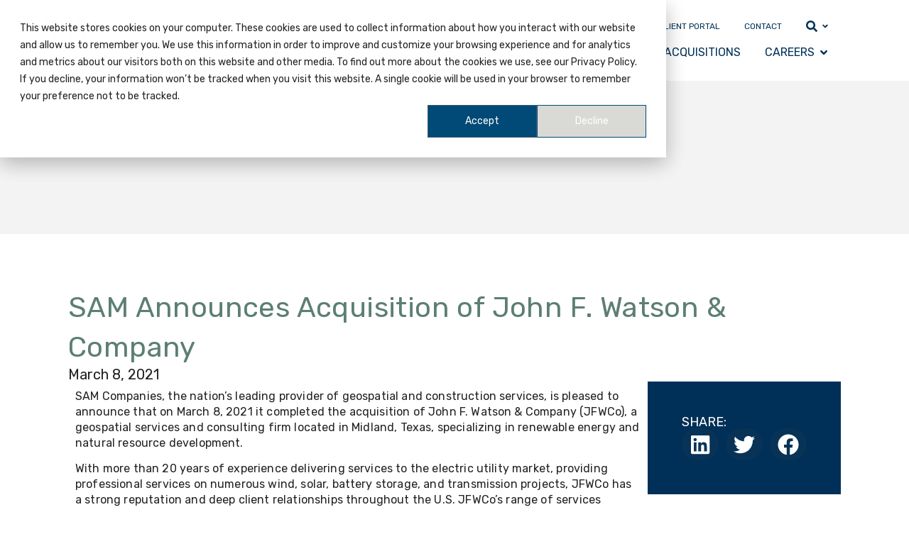

--- FILE ---
content_type: text/html; charset=UTF-8
request_url: https://www.sam.biz/events/sam-announces-acquisition-of-john-f-watson-company/
body_size: 47112
content:
 <!doctype html>
<html lang="en-US">
<head>
	<meta charset="UTF-8"><script type="text/javascript">(window.NREUM||(NREUM={})).init={ajax:{deny_list:["bam.nr-data.net"]},feature_flags:["soft_nav"]};(window.NREUM||(NREUM={})).loader_config={licenseKey:"NRJS-1b3b829571ea6f34f87",applicationID:"781248238",browserID:"781248477"};;/*! For license information please see nr-loader-rum-1.308.0.min.js.LICENSE.txt */
(()=>{var e,t,r={163:(e,t,r)=>{"use strict";r.d(t,{j:()=>E});var n=r(384),i=r(1741);var a=r(2555);r(860).K7.genericEvents;const s="experimental.resources",o="register",c=e=>{if(!e||"string"!=typeof e)return!1;try{document.createDocumentFragment().querySelector(e)}catch{return!1}return!0};var d=r(2614),u=r(944),l=r(8122);const f="[data-nr-mask]",g=e=>(0,l.a)(e,(()=>{const e={feature_flags:[],experimental:{allow_registered_children:!1,resources:!1},mask_selector:"*",block_selector:"[data-nr-block]",mask_input_options:{color:!1,date:!1,"datetime-local":!1,email:!1,month:!1,number:!1,range:!1,search:!1,tel:!1,text:!1,time:!1,url:!1,week:!1,textarea:!1,select:!1,password:!0}};return{ajax:{deny_list:void 0,block_internal:!0,enabled:!0,autoStart:!0},api:{get allow_registered_children(){return e.feature_flags.includes(o)||e.experimental.allow_registered_children},set allow_registered_children(t){e.experimental.allow_registered_children=t},duplicate_registered_data:!1},browser_consent_mode:{enabled:!1},distributed_tracing:{enabled:void 0,exclude_newrelic_header:void 0,cors_use_newrelic_header:void 0,cors_use_tracecontext_headers:void 0,allowed_origins:void 0},get feature_flags(){return e.feature_flags},set feature_flags(t){e.feature_flags=t},generic_events:{enabled:!0,autoStart:!0},harvest:{interval:30},jserrors:{enabled:!0,autoStart:!0},logging:{enabled:!0,autoStart:!0},metrics:{enabled:!0,autoStart:!0},obfuscate:void 0,page_action:{enabled:!0},page_view_event:{enabled:!0,autoStart:!0},page_view_timing:{enabled:!0,autoStart:!0},performance:{capture_marks:!1,capture_measures:!1,capture_detail:!0,resources:{get enabled(){return e.feature_flags.includes(s)||e.experimental.resources},set enabled(t){e.experimental.resources=t},asset_types:[],first_party_domains:[],ignore_newrelic:!0}},privacy:{cookies_enabled:!0},proxy:{assets:void 0,beacon:void 0},session:{expiresMs:d.wk,inactiveMs:d.BB},session_replay:{autoStart:!0,enabled:!1,preload:!1,sampling_rate:10,error_sampling_rate:100,collect_fonts:!1,inline_images:!1,fix_stylesheets:!0,mask_all_inputs:!0,get mask_text_selector(){return e.mask_selector},set mask_text_selector(t){c(t)?e.mask_selector="".concat(t,",").concat(f):""===t||null===t?e.mask_selector=f:(0,u.R)(5,t)},get block_class(){return"nr-block"},get ignore_class(){return"nr-ignore"},get mask_text_class(){return"nr-mask"},get block_selector(){return e.block_selector},set block_selector(t){c(t)?e.block_selector+=",".concat(t):""!==t&&(0,u.R)(6,t)},get mask_input_options(){return e.mask_input_options},set mask_input_options(t){t&&"object"==typeof t?e.mask_input_options={...t,password:!0}:(0,u.R)(7,t)}},session_trace:{enabled:!0,autoStart:!0},soft_navigations:{enabled:!0,autoStart:!0},spa:{enabled:!0,autoStart:!0},ssl:void 0,user_actions:{enabled:!0,elementAttributes:["id","className","tagName","type"]}}})());var p=r(6154),m=r(9324);let h=0;const v={buildEnv:m.F3,distMethod:m.Xs,version:m.xv,originTime:p.WN},b={consented:!1},y={appMetadata:{},get consented(){return this.session?.state?.consent||b.consented},set consented(e){b.consented=e},customTransaction:void 0,denyList:void 0,disabled:!1,harvester:void 0,isolatedBacklog:!1,isRecording:!1,loaderType:void 0,maxBytes:3e4,obfuscator:void 0,onerror:void 0,ptid:void 0,releaseIds:{},session:void 0,timeKeeper:void 0,registeredEntities:[],jsAttributesMetadata:{bytes:0},get harvestCount(){return++h}},_=e=>{const t=(0,l.a)(e,y),r=Object.keys(v).reduce((e,t)=>(e[t]={value:v[t],writable:!1,configurable:!0,enumerable:!0},e),{});return Object.defineProperties(t,r)};var w=r(5701);const x=e=>{const t=e.startsWith("http");e+="/",r.p=t?e:"https://"+e};var R=r(7836),k=r(3241);const A={accountID:void 0,trustKey:void 0,agentID:void 0,licenseKey:void 0,applicationID:void 0,xpid:void 0},S=e=>(0,l.a)(e,A),T=new Set;function E(e,t={},r,s){let{init:o,info:c,loader_config:d,runtime:u={},exposed:l=!0}=t;if(!c){const e=(0,n.pV)();o=e.init,c=e.info,d=e.loader_config}e.init=g(o||{}),e.loader_config=S(d||{}),c.jsAttributes??={},p.bv&&(c.jsAttributes.isWorker=!0),e.info=(0,a.D)(c);const f=e.init,m=[c.beacon,c.errorBeacon];T.has(e.agentIdentifier)||(f.proxy.assets&&(x(f.proxy.assets),m.push(f.proxy.assets)),f.proxy.beacon&&m.push(f.proxy.beacon),e.beacons=[...m],function(e){const t=(0,n.pV)();Object.getOwnPropertyNames(i.W.prototype).forEach(r=>{const n=i.W.prototype[r];if("function"!=typeof n||"constructor"===n)return;let a=t[r];e[r]&&!1!==e.exposed&&"micro-agent"!==e.runtime?.loaderType&&(t[r]=(...t)=>{const n=e[r](...t);return a?a(...t):n})})}(e),(0,n.US)("activatedFeatures",w.B)),u.denyList=[...f.ajax.deny_list||[],...f.ajax.block_internal?m:[]],u.ptid=e.agentIdentifier,u.loaderType=r,e.runtime=_(u),T.has(e.agentIdentifier)||(e.ee=R.ee.get(e.agentIdentifier),e.exposed=l,(0,k.W)({agentIdentifier:e.agentIdentifier,drained:!!w.B?.[e.agentIdentifier],type:"lifecycle",name:"initialize",feature:void 0,data:e.config})),T.add(e.agentIdentifier)}},384:(e,t,r)=>{"use strict";r.d(t,{NT:()=>s,US:()=>u,Zm:()=>o,bQ:()=>d,dV:()=>c,pV:()=>l});var n=r(6154),i=r(1863),a=r(1910);const s={beacon:"bam.nr-data.net",errorBeacon:"bam.nr-data.net"};function o(){return n.gm.NREUM||(n.gm.NREUM={}),void 0===n.gm.newrelic&&(n.gm.newrelic=n.gm.NREUM),n.gm.NREUM}function c(){let e=o();return e.o||(e.o={ST:n.gm.setTimeout,SI:n.gm.setImmediate||n.gm.setInterval,CT:n.gm.clearTimeout,XHR:n.gm.XMLHttpRequest,REQ:n.gm.Request,EV:n.gm.Event,PR:n.gm.Promise,MO:n.gm.MutationObserver,FETCH:n.gm.fetch,WS:n.gm.WebSocket},(0,a.i)(...Object.values(e.o))),e}function d(e,t){let r=o();r.initializedAgents??={},t.initializedAt={ms:(0,i.t)(),date:new Date},r.initializedAgents[e]=t}function u(e,t){o()[e]=t}function l(){return function(){let e=o();const t=e.info||{};e.info={beacon:s.beacon,errorBeacon:s.errorBeacon,...t}}(),function(){let e=o();const t=e.init||{};e.init={...t}}(),c(),function(){let e=o();const t=e.loader_config||{};e.loader_config={...t}}(),o()}},782:(e,t,r)=>{"use strict";r.d(t,{T:()=>n});const n=r(860).K7.pageViewTiming},860:(e,t,r)=>{"use strict";r.d(t,{$J:()=>u,K7:()=>c,P3:()=>d,XX:()=>i,Yy:()=>o,df:()=>a,qY:()=>n,v4:()=>s});const n="events",i="jserrors",a="browser/blobs",s="rum",o="browser/logs",c={ajax:"ajax",genericEvents:"generic_events",jserrors:i,logging:"logging",metrics:"metrics",pageAction:"page_action",pageViewEvent:"page_view_event",pageViewTiming:"page_view_timing",sessionReplay:"session_replay",sessionTrace:"session_trace",softNav:"soft_navigations",spa:"spa"},d={[c.pageViewEvent]:1,[c.pageViewTiming]:2,[c.metrics]:3,[c.jserrors]:4,[c.spa]:5,[c.ajax]:6,[c.sessionTrace]:7,[c.softNav]:8,[c.sessionReplay]:9,[c.logging]:10,[c.genericEvents]:11},u={[c.pageViewEvent]:s,[c.pageViewTiming]:n,[c.ajax]:n,[c.spa]:n,[c.softNav]:n,[c.metrics]:i,[c.jserrors]:i,[c.sessionTrace]:a,[c.sessionReplay]:a,[c.logging]:o,[c.genericEvents]:"ins"}},944:(e,t,r)=>{"use strict";r.d(t,{R:()=>i});var n=r(3241);function i(e,t){"function"==typeof console.debug&&(console.debug("New Relic Warning: https://github.com/newrelic/newrelic-browser-agent/blob/main/docs/warning-codes.md#".concat(e),t),(0,n.W)({agentIdentifier:null,drained:null,type:"data",name:"warn",feature:"warn",data:{code:e,secondary:t}}))}},1687:(e,t,r)=>{"use strict";r.d(t,{Ak:()=>d,Ze:()=>f,x3:()=>u});var n=r(3241),i=r(7836),a=r(3606),s=r(860),o=r(2646);const c={};function d(e,t){const r={staged:!1,priority:s.P3[t]||0};l(e),c[e].get(t)||c[e].set(t,r)}function u(e,t){e&&c[e]&&(c[e].get(t)&&c[e].delete(t),p(e,t,!1),c[e].size&&g(e))}function l(e){if(!e)throw new Error("agentIdentifier required");c[e]||(c[e]=new Map)}function f(e="",t="feature",r=!1){if(l(e),!e||!c[e].get(t)||r)return p(e,t);c[e].get(t).staged=!0,g(e)}function g(e){const t=Array.from(c[e]);t.every(([e,t])=>t.staged)&&(t.sort((e,t)=>e[1].priority-t[1].priority),t.forEach(([t])=>{c[e].delete(t),p(e,t)}))}function p(e,t,r=!0){const s=e?i.ee.get(e):i.ee,c=a.i.handlers;if(!s.aborted&&s.backlog&&c){if((0,n.W)({agentIdentifier:e,type:"lifecycle",name:"drain",feature:t}),r){const e=s.backlog[t],r=c[t];if(r){for(let t=0;e&&t<e.length;++t)m(e[t],r);Object.entries(r).forEach(([e,t])=>{Object.values(t||{}).forEach(t=>{t[0]?.on&&t[0]?.context()instanceof o.y&&t[0].on(e,t[1])})})}}s.isolatedBacklog||delete c[t],s.backlog[t]=null,s.emit("drain-"+t,[])}}function m(e,t){var r=e[1];Object.values(t[r]||{}).forEach(t=>{var r=e[0];if(t[0]===r){var n=t[1],i=e[3],a=e[2];n.apply(i,a)}})}},1738:(e,t,r)=>{"use strict";r.d(t,{U:()=>g,Y:()=>f});var n=r(3241),i=r(9908),a=r(1863),s=r(944),o=r(5701),c=r(3969),d=r(8362),u=r(860),l=r(4261);function f(e,t,r,a){const f=a||r;!f||f[e]&&f[e]!==d.d.prototype[e]||(f[e]=function(){(0,i.p)(c.xV,["API/"+e+"/called"],void 0,u.K7.metrics,r.ee),(0,n.W)({agentIdentifier:r.agentIdentifier,drained:!!o.B?.[r.agentIdentifier],type:"data",name:"api",feature:l.Pl+e,data:{}});try{return t.apply(this,arguments)}catch(e){(0,s.R)(23,e)}})}function g(e,t,r,n,s){const o=e.info;null===r?delete o.jsAttributes[t]:o.jsAttributes[t]=r,(s||null===r)&&(0,i.p)(l.Pl+n,[(0,a.t)(),t,r],void 0,"session",e.ee)}},1741:(e,t,r)=>{"use strict";r.d(t,{W:()=>a});var n=r(944),i=r(4261);class a{#e(e,...t){if(this[e]!==a.prototype[e])return this[e](...t);(0,n.R)(35,e)}addPageAction(e,t){return this.#e(i.hG,e,t)}register(e){return this.#e(i.eY,e)}recordCustomEvent(e,t){return this.#e(i.fF,e,t)}setPageViewName(e,t){return this.#e(i.Fw,e,t)}setCustomAttribute(e,t,r){return this.#e(i.cD,e,t,r)}noticeError(e,t){return this.#e(i.o5,e,t)}setUserId(e,t=!1){return this.#e(i.Dl,e,t)}setApplicationVersion(e){return this.#e(i.nb,e)}setErrorHandler(e){return this.#e(i.bt,e)}addRelease(e,t){return this.#e(i.k6,e,t)}log(e,t){return this.#e(i.$9,e,t)}start(){return this.#e(i.d3)}finished(e){return this.#e(i.BL,e)}recordReplay(){return this.#e(i.CH)}pauseReplay(){return this.#e(i.Tb)}addToTrace(e){return this.#e(i.U2,e)}setCurrentRouteName(e){return this.#e(i.PA,e)}interaction(e){return this.#e(i.dT,e)}wrapLogger(e,t,r){return this.#e(i.Wb,e,t,r)}measure(e,t){return this.#e(i.V1,e,t)}consent(e){return this.#e(i.Pv,e)}}},1863:(e,t,r)=>{"use strict";function n(){return Math.floor(performance.now())}r.d(t,{t:()=>n})},1910:(e,t,r)=>{"use strict";r.d(t,{i:()=>a});var n=r(944);const i=new Map;function a(...e){return e.every(e=>{if(i.has(e))return i.get(e);const t="function"==typeof e?e.toString():"",r=t.includes("[native code]"),a=t.includes("nrWrapper");return r||a||(0,n.R)(64,e?.name||t),i.set(e,r),r})}},2555:(e,t,r)=>{"use strict";r.d(t,{D:()=>o,f:()=>s});var n=r(384),i=r(8122);const a={beacon:n.NT.beacon,errorBeacon:n.NT.errorBeacon,licenseKey:void 0,applicationID:void 0,sa:void 0,queueTime:void 0,applicationTime:void 0,ttGuid:void 0,user:void 0,account:void 0,product:void 0,extra:void 0,jsAttributes:{},userAttributes:void 0,atts:void 0,transactionName:void 0,tNamePlain:void 0};function s(e){try{return!!e.licenseKey&&!!e.errorBeacon&&!!e.applicationID}catch(e){return!1}}const o=e=>(0,i.a)(e,a)},2614:(e,t,r)=>{"use strict";r.d(t,{BB:()=>s,H3:()=>n,g:()=>d,iL:()=>c,tS:()=>o,uh:()=>i,wk:()=>a});const n="NRBA",i="SESSION",a=144e5,s=18e5,o={STARTED:"session-started",PAUSE:"session-pause",RESET:"session-reset",RESUME:"session-resume",UPDATE:"session-update"},c={SAME_TAB:"same-tab",CROSS_TAB:"cross-tab"},d={OFF:0,FULL:1,ERROR:2}},2646:(e,t,r)=>{"use strict";r.d(t,{y:()=>n});class n{constructor(e){this.contextId=e}}},2843:(e,t,r)=>{"use strict";r.d(t,{G:()=>a,u:()=>i});var n=r(3878);function i(e,t=!1,r,i){(0,n.DD)("visibilitychange",function(){if(t)return void("hidden"===document.visibilityState&&e());e(document.visibilityState)},r,i)}function a(e,t,r){(0,n.sp)("pagehide",e,t,r)}},3241:(e,t,r)=>{"use strict";r.d(t,{W:()=>a});var n=r(6154);const i="newrelic";function a(e={}){try{n.gm.dispatchEvent(new CustomEvent(i,{detail:e}))}catch(e){}}},3606:(e,t,r)=>{"use strict";r.d(t,{i:()=>a});var n=r(9908);a.on=s;var i=a.handlers={};function a(e,t,r,a){s(a||n.d,i,e,t,r)}function s(e,t,r,i,a){a||(a="feature"),e||(e=n.d);var s=t[a]=t[a]||{};(s[r]=s[r]||[]).push([e,i])}},3878:(e,t,r)=>{"use strict";function n(e,t){return{capture:e,passive:!1,signal:t}}function i(e,t,r=!1,i){window.addEventListener(e,t,n(r,i))}function a(e,t,r=!1,i){document.addEventListener(e,t,n(r,i))}r.d(t,{DD:()=>a,jT:()=>n,sp:()=>i})},3969:(e,t,r)=>{"use strict";r.d(t,{TZ:()=>n,XG:()=>o,rs:()=>i,xV:()=>s,z_:()=>a});const n=r(860).K7.metrics,i="sm",a="cm",s="storeSupportabilityMetrics",o="storeEventMetrics"},4234:(e,t,r)=>{"use strict";r.d(t,{W:()=>a});var n=r(7836),i=r(1687);class a{constructor(e,t){this.agentIdentifier=e,this.ee=n.ee.get(e),this.featureName=t,this.blocked=!1}deregisterDrain(){(0,i.x3)(this.agentIdentifier,this.featureName)}}},4261:(e,t,r)=>{"use strict";r.d(t,{$9:()=>d,BL:()=>o,CH:()=>g,Dl:()=>_,Fw:()=>y,PA:()=>h,Pl:()=>n,Pv:()=>k,Tb:()=>l,U2:()=>a,V1:()=>R,Wb:()=>x,bt:()=>b,cD:()=>v,d3:()=>w,dT:()=>c,eY:()=>p,fF:()=>f,hG:()=>i,k6:()=>s,nb:()=>m,o5:()=>u});const n="api-",i="addPageAction",a="addToTrace",s="addRelease",o="finished",c="interaction",d="log",u="noticeError",l="pauseReplay",f="recordCustomEvent",g="recordReplay",p="register",m="setApplicationVersion",h="setCurrentRouteName",v="setCustomAttribute",b="setErrorHandler",y="setPageViewName",_="setUserId",w="start",x="wrapLogger",R="measure",k="consent"},5289:(e,t,r)=>{"use strict";r.d(t,{GG:()=>s,Qr:()=>c,sB:()=>o});var n=r(3878),i=r(6389);function a(){return"undefined"==typeof document||"complete"===document.readyState}function s(e,t){if(a())return e();const r=(0,i.J)(e),s=setInterval(()=>{a()&&(clearInterval(s),r())},500);(0,n.sp)("load",r,t)}function o(e){if(a())return e();(0,n.DD)("DOMContentLoaded",e)}function c(e){if(a())return e();(0,n.sp)("popstate",e)}},5607:(e,t,r)=>{"use strict";r.d(t,{W:()=>n});const n=(0,r(9566).bz)()},5701:(e,t,r)=>{"use strict";r.d(t,{B:()=>a,t:()=>s});var n=r(3241);const i=new Set,a={};function s(e,t){const r=t.agentIdentifier;a[r]??={},e&&"object"==typeof e&&(i.has(r)||(t.ee.emit("rumresp",[e]),a[r]=e,i.add(r),(0,n.W)({agentIdentifier:r,loaded:!0,drained:!0,type:"lifecycle",name:"load",feature:void 0,data:e})))}},6154:(e,t,r)=>{"use strict";r.d(t,{OF:()=>c,RI:()=>i,WN:()=>u,bv:()=>a,eN:()=>l,gm:()=>s,mw:()=>o,sb:()=>d});var n=r(1863);const i="undefined"!=typeof window&&!!window.document,a="undefined"!=typeof WorkerGlobalScope&&("undefined"!=typeof self&&self instanceof WorkerGlobalScope&&self.navigator instanceof WorkerNavigator||"undefined"!=typeof globalThis&&globalThis instanceof WorkerGlobalScope&&globalThis.navigator instanceof WorkerNavigator),s=i?window:"undefined"!=typeof WorkerGlobalScope&&("undefined"!=typeof self&&self instanceof WorkerGlobalScope&&self||"undefined"!=typeof globalThis&&globalThis instanceof WorkerGlobalScope&&globalThis),o=Boolean("hidden"===s?.document?.visibilityState),c=/iPad|iPhone|iPod/.test(s.navigator?.userAgent),d=c&&"undefined"==typeof SharedWorker,u=((()=>{const e=s.navigator?.userAgent?.match(/Firefox[/\s](\d+\.\d+)/);Array.isArray(e)&&e.length>=2&&e[1]})(),Date.now()-(0,n.t)()),l=()=>"undefined"!=typeof PerformanceNavigationTiming&&s?.performance?.getEntriesByType("navigation")?.[0]?.responseStart},6389:(e,t,r)=>{"use strict";function n(e,t=500,r={}){const n=r?.leading||!1;let i;return(...r)=>{n&&void 0===i&&(e.apply(this,r),i=setTimeout(()=>{i=clearTimeout(i)},t)),n||(clearTimeout(i),i=setTimeout(()=>{e.apply(this,r)},t))}}function i(e){let t=!1;return(...r)=>{t||(t=!0,e.apply(this,r))}}r.d(t,{J:()=>i,s:()=>n})},6630:(e,t,r)=>{"use strict";r.d(t,{T:()=>n});const n=r(860).K7.pageViewEvent},7699:(e,t,r)=>{"use strict";r.d(t,{It:()=>a,KC:()=>o,No:()=>i,qh:()=>s});var n=r(860);const i=16e3,a=1e6,s="SESSION_ERROR",o={[n.K7.logging]:!0,[n.K7.genericEvents]:!1,[n.K7.jserrors]:!1,[n.K7.ajax]:!1}},7836:(e,t,r)=>{"use strict";r.d(t,{P:()=>o,ee:()=>c});var n=r(384),i=r(8990),a=r(2646),s=r(5607);const o="nr@context:".concat(s.W),c=function e(t,r){var n={},s={},u={},l=!1;try{l=16===r.length&&d.initializedAgents?.[r]?.runtime.isolatedBacklog}catch(e){}var f={on:p,addEventListener:p,removeEventListener:function(e,t){var r=n[e];if(!r)return;for(var i=0;i<r.length;i++)r[i]===t&&r.splice(i,1)},emit:function(e,r,n,i,a){!1!==a&&(a=!0);if(c.aborted&&!i)return;t&&a&&t.emit(e,r,n);var o=g(n);m(e).forEach(e=>{e.apply(o,r)});var d=v()[s[e]];d&&d.push([f,e,r,o]);return o},get:h,listeners:m,context:g,buffer:function(e,t){const r=v();if(t=t||"feature",f.aborted)return;Object.entries(e||{}).forEach(([e,n])=>{s[n]=t,t in r||(r[t]=[])})},abort:function(){f._aborted=!0,Object.keys(f.backlog).forEach(e=>{delete f.backlog[e]})},isBuffering:function(e){return!!v()[s[e]]},debugId:r,backlog:l?{}:t&&"object"==typeof t.backlog?t.backlog:{},isolatedBacklog:l};return Object.defineProperty(f,"aborted",{get:()=>{let e=f._aborted||!1;return e||(t&&(e=t.aborted),e)}}),f;function g(e){return e&&e instanceof a.y?e:e?(0,i.I)(e,o,()=>new a.y(o)):new a.y(o)}function p(e,t){n[e]=m(e).concat(t)}function m(e){return n[e]||[]}function h(t){return u[t]=u[t]||e(f,t)}function v(){return f.backlog}}(void 0,"globalEE"),d=(0,n.Zm)();d.ee||(d.ee=c)},8122:(e,t,r)=>{"use strict";r.d(t,{a:()=>i});var n=r(944);function i(e,t){try{if(!e||"object"!=typeof e)return(0,n.R)(3);if(!t||"object"!=typeof t)return(0,n.R)(4);const r=Object.create(Object.getPrototypeOf(t),Object.getOwnPropertyDescriptors(t)),a=0===Object.keys(r).length?e:r;for(let s in a)if(void 0!==e[s])try{if(null===e[s]){r[s]=null;continue}Array.isArray(e[s])&&Array.isArray(t[s])?r[s]=Array.from(new Set([...e[s],...t[s]])):"object"==typeof e[s]&&"object"==typeof t[s]?r[s]=i(e[s],t[s]):r[s]=e[s]}catch(e){r[s]||(0,n.R)(1,e)}return r}catch(e){(0,n.R)(2,e)}}},8362:(e,t,r)=>{"use strict";r.d(t,{d:()=>a});var n=r(9566),i=r(1741);class a extends i.W{agentIdentifier=(0,n.LA)(16)}},8374:(e,t,r)=>{r.nc=(()=>{try{return document?.currentScript?.nonce}catch(e){}return""})()},8990:(e,t,r)=>{"use strict";r.d(t,{I:()=>i});var n=Object.prototype.hasOwnProperty;function i(e,t,r){if(n.call(e,t))return e[t];var i=r();if(Object.defineProperty&&Object.keys)try{return Object.defineProperty(e,t,{value:i,writable:!0,enumerable:!1}),i}catch(e){}return e[t]=i,i}},9324:(e,t,r)=>{"use strict";r.d(t,{F3:()=>i,Xs:()=>a,xv:()=>n});const n="1.308.0",i="PROD",a="CDN"},9566:(e,t,r)=>{"use strict";r.d(t,{LA:()=>o,bz:()=>s});var n=r(6154);const i="xxxxxxxx-xxxx-4xxx-yxxx-xxxxxxxxxxxx";function a(e,t){return e?15&e[t]:16*Math.random()|0}function s(){const e=n.gm?.crypto||n.gm?.msCrypto;let t,r=0;return e&&e.getRandomValues&&(t=e.getRandomValues(new Uint8Array(30))),i.split("").map(e=>"x"===e?a(t,r++).toString(16):"y"===e?(3&a()|8).toString(16):e).join("")}function o(e){const t=n.gm?.crypto||n.gm?.msCrypto;let r,i=0;t&&t.getRandomValues&&(r=t.getRandomValues(new Uint8Array(e)));const s=[];for(var o=0;o<e;o++)s.push(a(r,i++).toString(16));return s.join("")}},9908:(e,t,r)=>{"use strict";r.d(t,{d:()=>n,p:()=>i});var n=r(7836).ee.get("handle");function i(e,t,r,i,a){a?(a.buffer([e],i),a.emit(e,t,r)):(n.buffer([e],i),n.emit(e,t,r))}}},n={};function i(e){var t=n[e];if(void 0!==t)return t.exports;var a=n[e]={exports:{}};return r[e](a,a.exports,i),a.exports}i.m=r,i.d=(e,t)=>{for(var r in t)i.o(t,r)&&!i.o(e,r)&&Object.defineProperty(e,r,{enumerable:!0,get:t[r]})},i.f={},i.e=e=>Promise.all(Object.keys(i.f).reduce((t,r)=>(i.f[r](e,t),t),[])),i.u=e=>"nr-rum-1.308.0.min.js",i.o=(e,t)=>Object.prototype.hasOwnProperty.call(e,t),e={},t="NRBA-1.308.0.PROD:",i.l=(r,n,a,s)=>{if(e[r])e[r].push(n);else{var o,c;if(void 0!==a)for(var d=document.getElementsByTagName("script"),u=0;u<d.length;u++){var l=d[u];if(l.getAttribute("src")==r||l.getAttribute("data-webpack")==t+a){o=l;break}}if(!o){c=!0;var f={296:"sha512-+MIMDsOcckGXa1EdWHqFNv7P+JUkd5kQwCBr3KE6uCvnsBNUrdSt4a/3/L4j4TxtnaMNjHpza2/erNQbpacJQA=="};(o=document.createElement("script")).charset="utf-8",i.nc&&o.setAttribute("nonce",i.nc),o.setAttribute("data-webpack",t+a),o.src=r,0!==o.src.indexOf(window.location.origin+"/")&&(o.crossOrigin="anonymous"),f[s]&&(o.integrity=f[s])}e[r]=[n];var g=(t,n)=>{o.onerror=o.onload=null,clearTimeout(p);var i=e[r];if(delete e[r],o.parentNode&&o.parentNode.removeChild(o),i&&i.forEach(e=>e(n)),t)return t(n)},p=setTimeout(g.bind(null,void 0,{type:"timeout",target:o}),12e4);o.onerror=g.bind(null,o.onerror),o.onload=g.bind(null,o.onload),c&&document.head.appendChild(o)}},i.r=e=>{"undefined"!=typeof Symbol&&Symbol.toStringTag&&Object.defineProperty(e,Symbol.toStringTag,{value:"Module"}),Object.defineProperty(e,"__esModule",{value:!0})},i.p="https://js-agent.newrelic.com/",(()=>{var e={374:0,840:0};i.f.j=(t,r)=>{var n=i.o(e,t)?e[t]:void 0;if(0!==n)if(n)r.push(n[2]);else{var a=new Promise((r,i)=>n=e[t]=[r,i]);r.push(n[2]=a);var s=i.p+i.u(t),o=new Error;i.l(s,r=>{if(i.o(e,t)&&(0!==(n=e[t])&&(e[t]=void 0),n)){var a=r&&("load"===r.type?"missing":r.type),s=r&&r.target&&r.target.src;o.message="Loading chunk "+t+" failed: ("+a+": "+s+")",o.name="ChunkLoadError",o.type=a,o.request=s,n[1](o)}},"chunk-"+t,t)}};var t=(t,r)=>{var n,a,[s,o,c]=r,d=0;if(s.some(t=>0!==e[t])){for(n in o)i.o(o,n)&&(i.m[n]=o[n]);if(c)c(i)}for(t&&t(r);d<s.length;d++)a=s[d],i.o(e,a)&&e[a]&&e[a][0](),e[a]=0},r=self["webpackChunk:NRBA-1.308.0.PROD"]=self["webpackChunk:NRBA-1.308.0.PROD"]||[];r.forEach(t.bind(null,0)),r.push=t.bind(null,r.push.bind(r))})(),(()=>{"use strict";i(8374);var e=i(8362),t=i(860);const r=Object.values(t.K7);var n=i(163);var a=i(9908),s=i(1863),o=i(4261),c=i(1738);var d=i(1687),u=i(4234),l=i(5289),f=i(6154),g=i(944),p=i(384);const m=e=>f.RI&&!0===e?.privacy.cookies_enabled;function h(e){return!!(0,p.dV)().o.MO&&m(e)&&!0===e?.session_trace.enabled}var v=i(6389),b=i(7699);class y extends u.W{constructor(e,t){super(e.agentIdentifier,t),this.agentRef=e,this.abortHandler=void 0,this.featAggregate=void 0,this.loadedSuccessfully=void 0,this.onAggregateImported=new Promise(e=>{this.loadedSuccessfully=e}),this.deferred=Promise.resolve(),!1===e.init[this.featureName].autoStart?this.deferred=new Promise((t,r)=>{this.ee.on("manual-start-all",(0,v.J)(()=>{(0,d.Ak)(e.agentIdentifier,this.featureName),t()}))}):(0,d.Ak)(e.agentIdentifier,t)}importAggregator(e,t,r={}){if(this.featAggregate)return;const n=async()=>{let n;await this.deferred;try{if(m(e.init)){const{setupAgentSession:t}=await i.e(296).then(i.bind(i,3305));n=t(e)}}catch(e){(0,g.R)(20,e),this.ee.emit("internal-error",[e]),(0,a.p)(b.qh,[e],void 0,this.featureName,this.ee)}try{if(!this.#t(this.featureName,n,e.init))return(0,d.Ze)(this.agentIdentifier,this.featureName),void this.loadedSuccessfully(!1);const{Aggregate:i}=await t();this.featAggregate=new i(e,r),e.runtime.harvester.initializedAggregates.push(this.featAggregate),this.loadedSuccessfully(!0)}catch(e){(0,g.R)(34,e),this.abortHandler?.(),(0,d.Ze)(this.agentIdentifier,this.featureName,!0),this.loadedSuccessfully(!1),this.ee&&this.ee.abort()}};f.RI?(0,l.GG)(()=>n(),!0):n()}#t(e,r,n){if(this.blocked)return!1;switch(e){case t.K7.sessionReplay:return h(n)&&!!r;case t.K7.sessionTrace:return!!r;default:return!0}}}var _=i(6630),w=i(2614),x=i(3241);class R extends y{static featureName=_.T;constructor(e){var t;super(e,_.T),this.setupInspectionEvents(e.agentIdentifier),t=e,(0,c.Y)(o.Fw,function(e,r){"string"==typeof e&&("/"!==e.charAt(0)&&(e="/"+e),t.runtime.customTransaction=(r||"http://custom.transaction")+e,(0,a.p)(o.Pl+o.Fw,[(0,s.t)()],void 0,void 0,t.ee))},t),this.importAggregator(e,()=>i.e(296).then(i.bind(i,3943)))}setupInspectionEvents(e){const t=(t,r)=>{t&&(0,x.W)({agentIdentifier:e,timeStamp:t.timeStamp,loaded:"complete"===t.target.readyState,type:"window",name:r,data:t.target.location+""})};(0,l.sB)(e=>{t(e,"DOMContentLoaded")}),(0,l.GG)(e=>{t(e,"load")}),(0,l.Qr)(e=>{t(e,"navigate")}),this.ee.on(w.tS.UPDATE,(t,r)=>{(0,x.W)({agentIdentifier:e,type:"lifecycle",name:"session",data:r})})}}class k extends e.d{constructor(e){var t;(super(),f.gm)?(this.features={},(0,p.bQ)(this.agentIdentifier,this),this.desiredFeatures=new Set(e.features||[]),this.desiredFeatures.add(R),(0,n.j)(this,e,e.loaderType||"agent"),t=this,(0,c.Y)(o.cD,function(e,r,n=!1){if("string"==typeof e){if(["string","number","boolean"].includes(typeof r)||null===r)return(0,c.U)(t,e,r,o.cD,n);(0,g.R)(40,typeof r)}else(0,g.R)(39,typeof e)},t),function(e){(0,c.Y)(o.Dl,function(t,r=!1){if("string"!=typeof t&&null!==t)return void(0,g.R)(41,typeof t);const n=e.info.jsAttributes["enduser.id"];r&&null!=n&&n!==t?(0,a.p)(o.Pl+"setUserIdAndResetSession",[t],void 0,"session",e.ee):(0,c.U)(e,"enduser.id",t,o.Dl,!0)},e)}(this),function(e){(0,c.Y)(o.nb,function(t){if("string"==typeof t||null===t)return(0,c.U)(e,"application.version",t,o.nb,!1);(0,g.R)(42,typeof t)},e)}(this),function(e){(0,c.Y)(o.d3,function(){e.ee.emit("manual-start-all")},e)}(this),function(e){(0,c.Y)(o.Pv,function(t=!0){if("boolean"==typeof t){if((0,a.p)(o.Pl+o.Pv,[t],void 0,"session",e.ee),e.runtime.consented=t,t){const t=e.features.page_view_event;t.onAggregateImported.then(e=>{const r=t.featAggregate;e&&!r.sentRum&&r.sendRum()})}}else(0,g.R)(65,typeof t)},e)}(this),this.run()):(0,g.R)(21)}get config(){return{info:this.info,init:this.init,loader_config:this.loader_config,runtime:this.runtime}}get api(){return this}run(){try{const e=function(e){const t={};return r.forEach(r=>{t[r]=!!e[r]?.enabled}),t}(this.init),n=[...this.desiredFeatures];n.sort((e,r)=>t.P3[e.featureName]-t.P3[r.featureName]),n.forEach(r=>{if(!e[r.featureName]&&r.featureName!==t.K7.pageViewEvent)return;if(r.featureName===t.K7.spa)return void(0,g.R)(67);const n=function(e){switch(e){case t.K7.ajax:return[t.K7.jserrors];case t.K7.sessionTrace:return[t.K7.ajax,t.K7.pageViewEvent];case t.K7.sessionReplay:return[t.K7.sessionTrace];case t.K7.pageViewTiming:return[t.K7.pageViewEvent];default:return[]}}(r.featureName).filter(e=>!(e in this.features));n.length>0&&(0,g.R)(36,{targetFeature:r.featureName,missingDependencies:n}),this.features[r.featureName]=new r(this)})}catch(e){(0,g.R)(22,e);for(const e in this.features)this.features[e].abortHandler?.();const t=(0,p.Zm)();delete t.initializedAgents[this.agentIdentifier]?.features,delete this.sharedAggregator;return t.ee.get(this.agentIdentifier).abort(),!1}}}var A=i(2843),S=i(782);class T extends y{static featureName=S.T;constructor(e){super(e,S.T),f.RI&&((0,A.u)(()=>(0,a.p)("docHidden",[(0,s.t)()],void 0,S.T,this.ee),!0),(0,A.G)(()=>(0,a.p)("winPagehide",[(0,s.t)()],void 0,S.T,this.ee)),this.importAggregator(e,()=>i.e(296).then(i.bind(i,2117))))}}var E=i(3969);class I extends y{static featureName=E.TZ;constructor(e){super(e,E.TZ),f.RI&&document.addEventListener("securitypolicyviolation",e=>{(0,a.p)(E.xV,["Generic/CSPViolation/Detected"],void 0,this.featureName,this.ee)}),this.importAggregator(e,()=>i.e(296).then(i.bind(i,9623)))}}new k({features:[R,T,I],loaderType:"lite"})})()})();</script>
	<meta name="viewport" content="width=device-width, initial-scale=1">
	<link rel="profile" href="https://gmpg.org/xfn/11">
	<meta name='robots' content='index, follow, max-image-preview:large, max-snippet:-1, max-video-preview:-1' />

	<!-- This site is optimized with the Yoast SEO Premium plugin v21.9 (Yoast SEO v26.6) - https://yoast.com/wordpress/plugins/seo/ -->
	<title>SAM Announces Acquisition of John F. Watson &amp; Company - SAM</title>
	<link rel="canonical" href="http://www.sam.biz/events/sam-announces-acquisition-of-john-f-watson-company/" />
	<meta property="og:locale" content="en_US" />
	<meta property="og:type" content="article" />
	<meta property="og:title" content="SAM Announces Acquisition of John F. Watson &amp; Company" />
	<meta property="og:description" content="SAM Companies, the nation’s leading provider of geospatial and construction services, is pleased to announce that on March 8, 2021 it completed the acquisition of John F. Watson &#038; Company (JFWCo), a geospatial services and consulting firm located in Midland, Texas, specializing in renewable energy and natural resource development. With more than 20 years of [&hellip;]" />
	<meta property="og:url" content="http://www.sam.biz/events/sam-announces-acquisition-of-john-f-watson-company/" />
	<meta property="og:site_name" content="SAM" />
	<meta property="article:modified_time" content="2024-02-07T16:46:05+00:00" />
	<meta property="og:image" content="http://www.sam.biz/wp-content/uploads/2022/03/WEB-Strategic-Hire-Chris-Adkins-170x170px.jpg" />
	<meta property="og:image:width" content="170" />
	<meta property="og:image:height" content="170" />
	<meta property="og:image:type" content="image/jpeg" />
	<meta name="twitter:card" content="summary_large_image" />
	<meta name="twitter:label1" content="Est. reading time" />
	<meta name="twitter:data1" content="2 minutes" />
	<script type="application/ld+json" class="yoast-schema-graph">{"@context":"https://schema.org","@graph":[{"@type":"WebPage","@id":"http://www.sam.biz/events/sam-announces-acquisition-of-john-f-watson-company/","url":"http://www.sam.biz/events/sam-announces-acquisition-of-john-f-watson-company/","name":"SAM Announces Acquisition of John F. Watson & Company - SAM","isPartOf":{"@id":"https://www.sam.biz/#website"},"primaryImageOfPage":{"@id":"http://www.sam.biz/events/sam-announces-acquisition-of-john-f-watson-company/#primaryimage"},"image":{"@id":"http://www.sam.biz/events/sam-announces-acquisition-of-john-f-watson-company/#primaryimage"},"thumbnailUrl":"https://www.sam.biz/wp-content/uploads/2022/03/WEB-Strategic-Hire-Chris-Adkins-170x170px.jpg","datePublished":"2021-03-08T17:28:05+00:00","dateModified":"2024-02-07T16:46:05+00:00","breadcrumb":{"@id":"http://www.sam.biz/events/sam-announces-acquisition-of-john-f-watson-company/#breadcrumb"},"inLanguage":"en-US","potentialAction":[{"@type":"ReadAction","target":["http://www.sam.biz/events/sam-announces-acquisition-of-john-f-watson-company/"]}]},{"@type":"ImageObject","inLanguage":"en-US","@id":"http://www.sam.biz/events/sam-announces-acquisition-of-john-f-watson-company/#primaryimage","url":"https://www.sam.biz/wp-content/uploads/2022/03/WEB-Strategic-Hire-Chris-Adkins-170x170px.jpg","contentUrl":"https://www.sam.biz/wp-content/uploads/2022/03/WEB-Strategic-Hire-Chris-Adkins-170x170px.jpg","width":170,"height":170},{"@type":"BreadcrumbList","@id":"http://www.sam.biz/events/sam-announces-acquisition-of-john-f-watson-company/#breadcrumb","itemListElement":[{"@type":"ListItem","position":1,"name":"Home","item":"https://www.sam.biz/"},{"@type":"ListItem","position":2,"name":"SAM Announces Acquisition of John F. Watson &#038; Company"}]},{"@type":"WebSite","@id":"https://www.sam.biz/#website","url":"https://www.sam.biz/","name":"SAM","description":"A Managed Geospatial Services™ Company","publisher":{"@id":"https://www.sam.biz/#organization"},"potentialAction":[{"@type":"SearchAction","target":{"@type":"EntryPoint","urlTemplate":"https://www.sam.biz/?s={search_term_string}"},"query-input":{"@type":"PropertyValueSpecification","valueRequired":true,"valueName":"search_term_string"}}],"inLanguage":"en-US"},{"@type":"Organization","@id":"https://www.sam.biz/#organization","name":"SAM - Managed Geospatial Services™","url":"https://www.sam.biz/","logo":{"@type":"ImageObject","inLanguage":"en-US","@id":"https://www.sam.biz/#/schema/logo/image/","url":"https://www.sam.biz/wp-content/uploads/2024/02/1500-x-1500-SAM-logo-rbg-1.png","contentUrl":"https://www.sam.biz/wp-content/uploads/2024/02/1500-x-1500-SAM-logo-rbg-1.png","width":1500,"height":1500,"caption":"SAM - Managed Geospatial Services™"},"image":{"@id":"https://www.sam.biz/#/schema/logo/image/"}}]}</script>
	<!-- / Yoast SEO Premium plugin. -->


<link rel='dns-prefetch' href='//www.sam.biz' />
<link rel="alternate" title="oEmbed (JSON)" type="application/json+oembed" href="https://www.sam.biz/wp-json/oembed/1.0/embed?url=https%3A%2F%2Fwww.sam.biz%2Fevents%2Fsam-announces-acquisition-of-john-f-watson-company%2F" />
<link rel="alternate" title="oEmbed (XML)" type="text/xml+oembed" href="https://www.sam.biz/wp-json/oembed/1.0/embed?url=https%3A%2F%2Fwww.sam.biz%2Fevents%2Fsam-announces-acquisition-of-john-f-watson-company%2F&#038;format=xml" />
<style id='wp-img-auto-sizes-contain-inline-css' type='text/css'>
img:is([sizes=auto i],[sizes^="auto," i]){contain-intrinsic-size:3000px 1500px}
/*# sourceURL=wp-img-auto-sizes-contain-inline-css */
</style>
<link rel='stylesheet' id='leaflet-css' href='https://www.sam.biz/wp-content/themes/hello-theme-child-master/leaflet/leaflet.css?ver=6.9' type='text/css' media='all' />
<link rel='stylesheet' id='leaflet-mc-css' href='https://www.sam.biz/wp-content/themes/hello-theme-child-master/leaflet/MarkerCluster.css?ver=6.9' type='text/css' media='all' />
<link rel='stylesheet' id='leaflet-mcd-css' href='https://www.sam.biz/wp-content/themes/hello-theme-child-master/leaflet/MarkerCluster.Default.css?ver=6.9' type='text/css' media='all' />
<style id='wp-emoji-styles-inline-css' type='text/css'>

	img.wp-smiley, img.emoji {
		display: inline !important;
		border: none !important;
		box-shadow: none !important;
		height: 1em !important;
		width: 1em !important;
		margin: 0 0.07em !important;
		vertical-align: -0.1em !important;
		background: none !important;
		padding: 0 !important;
	}
/*# sourceURL=wp-emoji-styles-inline-css */
</style>
<link rel='stylesheet' id='wp-block-library-css' href='https://www.sam.biz/wp-includes/css/dist/block-library/style.min.css?ver=6.9' type='text/css' media='all' />
<style id='global-styles-inline-css' type='text/css'>
:root{--wp--preset--aspect-ratio--square: 1;--wp--preset--aspect-ratio--4-3: 4/3;--wp--preset--aspect-ratio--3-4: 3/4;--wp--preset--aspect-ratio--3-2: 3/2;--wp--preset--aspect-ratio--2-3: 2/3;--wp--preset--aspect-ratio--16-9: 16/9;--wp--preset--aspect-ratio--9-16: 9/16;--wp--preset--color--black: #000000;--wp--preset--color--cyan-bluish-gray: #abb8c3;--wp--preset--color--white: #ffffff;--wp--preset--color--pale-pink: #f78da7;--wp--preset--color--vivid-red: #cf2e2e;--wp--preset--color--luminous-vivid-orange: #ff6900;--wp--preset--color--luminous-vivid-amber: #fcb900;--wp--preset--color--light-green-cyan: #7bdcb5;--wp--preset--color--vivid-green-cyan: #00d084;--wp--preset--color--pale-cyan-blue: #8ed1fc;--wp--preset--color--vivid-cyan-blue: #0693e3;--wp--preset--color--vivid-purple: #9b51e0;--wp--preset--gradient--vivid-cyan-blue-to-vivid-purple: linear-gradient(135deg,rgb(6,147,227) 0%,rgb(155,81,224) 100%);--wp--preset--gradient--light-green-cyan-to-vivid-green-cyan: linear-gradient(135deg,rgb(122,220,180) 0%,rgb(0,208,130) 100%);--wp--preset--gradient--luminous-vivid-amber-to-luminous-vivid-orange: linear-gradient(135deg,rgb(252,185,0) 0%,rgb(255,105,0) 100%);--wp--preset--gradient--luminous-vivid-orange-to-vivid-red: linear-gradient(135deg,rgb(255,105,0) 0%,rgb(207,46,46) 100%);--wp--preset--gradient--very-light-gray-to-cyan-bluish-gray: linear-gradient(135deg,rgb(238,238,238) 0%,rgb(169,184,195) 100%);--wp--preset--gradient--cool-to-warm-spectrum: linear-gradient(135deg,rgb(74,234,220) 0%,rgb(151,120,209) 20%,rgb(207,42,186) 40%,rgb(238,44,130) 60%,rgb(251,105,98) 80%,rgb(254,248,76) 100%);--wp--preset--gradient--blush-light-purple: linear-gradient(135deg,rgb(255,206,236) 0%,rgb(152,150,240) 100%);--wp--preset--gradient--blush-bordeaux: linear-gradient(135deg,rgb(254,205,165) 0%,rgb(254,45,45) 50%,rgb(107,0,62) 100%);--wp--preset--gradient--luminous-dusk: linear-gradient(135deg,rgb(255,203,112) 0%,rgb(199,81,192) 50%,rgb(65,88,208) 100%);--wp--preset--gradient--pale-ocean: linear-gradient(135deg,rgb(255,245,203) 0%,rgb(182,227,212) 50%,rgb(51,167,181) 100%);--wp--preset--gradient--electric-grass: linear-gradient(135deg,rgb(202,248,128) 0%,rgb(113,206,126) 100%);--wp--preset--gradient--midnight: linear-gradient(135deg,rgb(2,3,129) 0%,rgb(40,116,252) 100%);--wp--preset--font-size--small: 13px;--wp--preset--font-size--medium: 20px;--wp--preset--font-size--large: 36px;--wp--preset--font-size--x-large: 42px;--wp--preset--spacing--20: 0.44rem;--wp--preset--spacing--30: 0.67rem;--wp--preset--spacing--40: 1rem;--wp--preset--spacing--50: 1.5rem;--wp--preset--spacing--60: 2.25rem;--wp--preset--spacing--70: 3.38rem;--wp--preset--spacing--80: 5.06rem;--wp--preset--shadow--natural: 6px 6px 9px rgba(0, 0, 0, 0.2);--wp--preset--shadow--deep: 12px 12px 50px rgba(0, 0, 0, 0.4);--wp--preset--shadow--sharp: 6px 6px 0px rgba(0, 0, 0, 0.2);--wp--preset--shadow--outlined: 6px 6px 0px -3px rgb(255, 255, 255), 6px 6px rgb(0, 0, 0);--wp--preset--shadow--crisp: 6px 6px 0px rgb(0, 0, 0);}:root { --wp--style--global--content-size: 800px;--wp--style--global--wide-size: 1200px; }:where(body) { margin: 0; }.wp-site-blocks > .alignleft { float: left; margin-right: 2em; }.wp-site-blocks > .alignright { float: right; margin-left: 2em; }.wp-site-blocks > .aligncenter { justify-content: center; margin-left: auto; margin-right: auto; }:where(.wp-site-blocks) > * { margin-block-start: 24px; margin-block-end: 0; }:where(.wp-site-blocks) > :first-child { margin-block-start: 0; }:where(.wp-site-blocks) > :last-child { margin-block-end: 0; }:root { --wp--style--block-gap: 24px; }:root :where(.is-layout-flow) > :first-child{margin-block-start: 0;}:root :where(.is-layout-flow) > :last-child{margin-block-end: 0;}:root :where(.is-layout-flow) > *{margin-block-start: 24px;margin-block-end: 0;}:root :where(.is-layout-constrained) > :first-child{margin-block-start: 0;}:root :where(.is-layout-constrained) > :last-child{margin-block-end: 0;}:root :where(.is-layout-constrained) > *{margin-block-start: 24px;margin-block-end: 0;}:root :where(.is-layout-flex){gap: 24px;}:root :where(.is-layout-grid){gap: 24px;}.is-layout-flow > .alignleft{float: left;margin-inline-start: 0;margin-inline-end: 2em;}.is-layout-flow > .alignright{float: right;margin-inline-start: 2em;margin-inline-end: 0;}.is-layout-flow > .aligncenter{margin-left: auto !important;margin-right: auto !important;}.is-layout-constrained > .alignleft{float: left;margin-inline-start: 0;margin-inline-end: 2em;}.is-layout-constrained > .alignright{float: right;margin-inline-start: 2em;margin-inline-end: 0;}.is-layout-constrained > .aligncenter{margin-left: auto !important;margin-right: auto !important;}.is-layout-constrained > :where(:not(.alignleft):not(.alignright):not(.alignfull)){max-width: var(--wp--style--global--content-size);margin-left: auto !important;margin-right: auto !important;}.is-layout-constrained > .alignwide{max-width: var(--wp--style--global--wide-size);}body .is-layout-flex{display: flex;}.is-layout-flex{flex-wrap: wrap;align-items: center;}.is-layout-flex > :is(*, div){margin: 0;}body .is-layout-grid{display: grid;}.is-layout-grid > :is(*, div){margin: 0;}body{padding-top: 0px;padding-right: 0px;padding-bottom: 0px;padding-left: 0px;}a:where(:not(.wp-element-button)){text-decoration: underline;}:root :where(.wp-element-button, .wp-block-button__link){background-color: #32373c;border-width: 0;color: #fff;font-family: inherit;font-size: inherit;font-style: inherit;font-weight: inherit;letter-spacing: inherit;line-height: inherit;padding-top: calc(0.667em + 2px);padding-right: calc(1.333em + 2px);padding-bottom: calc(0.667em + 2px);padding-left: calc(1.333em + 2px);text-decoration: none;text-transform: inherit;}.has-black-color{color: var(--wp--preset--color--black) !important;}.has-cyan-bluish-gray-color{color: var(--wp--preset--color--cyan-bluish-gray) !important;}.has-white-color{color: var(--wp--preset--color--white) !important;}.has-pale-pink-color{color: var(--wp--preset--color--pale-pink) !important;}.has-vivid-red-color{color: var(--wp--preset--color--vivid-red) !important;}.has-luminous-vivid-orange-color{color: var(--wp--preset--color--luminous-vivid-orange) !important;}.has-luminous-vivid-amber-color{color: var(--wp--preset--color--luminous-vivid-amber) !important;}.has-light-green-cyan-color{color: var(--wp--preset--color--light-green-cyan) !important;}.has-vivid-green-cyan-color{color: var(--wp--preset--color--vivid-green-cyan) !important;}.has-pale-cyan-blue-color{color: var(--wp--preset--color--pale-cyan-blue) !important;}.has-vivid-cyan-blue-color{color: var(--wp--preset--color--vivid-cyan-blue) !important;}.has-vivid-purple-color{color: var(--wp--preset--color--vivid-purple) !important;}.has-black-background-color{background-color: var(--wp--preset--color--black) !important;}.has-cyan-bluish-gray-background-color{background-color: var(--wp--preset--color--cyan-bluish-gray) !important;}.has-white-background-color{background-color: var(--wp--preset--color--white) !important;}.has-pale-pink-background-color{background-color: var(--wp--preset--color--pale-pink) !important;}.has-vivid-red-background-color{background-color: var(--wp--preset--color--vivid-red) !important;}.has-luminous-vivid-orange-background-color{background-color: var(--wp--preset--color--luminous-vivid-orange) !important;}.has-luminous-vivid-amber-background-color{background-color: var(--wp--preset--color--luminous-vivid-amber) !important;}.has-light-green-cyan-background-color{background-color: var(--wp--preset--color--light-green-cyan) !important;}.has-vivid-green-cyan-background-color{background-color: var(--wp--preset--color--vivid-green-cyan) !important;}.has-pale-cyan-blue-background-color{background-color: var(--wp--preset--color--pale-cyan-blue) !important;}.has-vivid-cyan-blue-background-color{background-color: var(--wp--preset--color--vivid-cyan-blue) !important;}.has-vivid-purple-background-color{background-color: var(--wp--preset--color--vivid-purple) !important;}.has-black-border-color{border-color: var(--wp--preset--color--black) !important;}.has-cyan-bluish-gray-border-color{border-color: var(--wp--preset--color--cyan-bluish-gray) !important;}.has-white-border-color{border-color: var(--wp--preset--color--white) !important;}.has-pale-pink-border-color{border-color: var(--wp--preset--color--pale-pink) !important;}.has-vivid-red-border-color{border-color: var(--wp--preset--color--vivid-red) !important;}.has-luminous-vivid-orange-border-color{border-color: var(--wp--preset--color--luminous-vivid-orange) !important;}.has-luminous-vivid-amber-border-color{border-color: var(--wp--preset--color--luminous-vivid-amber) !important;}.has-light-green-cyan-border-color{border-color: var(--wp--preset--color--light-green-cyan) !important;}.has-vivid-green-cyan-border-color{border-color: var(--wp--preset--color--vivid-green-cyan) !important;}.has-pale-cyan-blue-border-color{border-color: var(--wp--preset--color--pale-cyan-blue) !important;}.has-vivid-cyan-blue-border-color{border-color: var(--wp--preset--color--vivid-cyan-blue) !important;}.has-vivid-purple-border-color{border-color: var(--wp--preset--color--vivid-purple) !important;}.has-vivid-cyan-blue-to-vivid-purple-gradient-background{background: var(--wp--preset--gradient--vivid-cyan-blue-to-vivid-purple) !important;}.has-light-green-cyan-to-vivid-green-cyan-gradient-background{background: var(--wp--preset--gradient--light-green-cyan-to-vivid-green-cyan) !important;}.has-luminous-vivid-amber-to-luminous-vivid-orange-gradient-background{background: var(--wp--preset--gradient--luminous-vivid-amber-to-luminous-vivid-orange) !important;}.has-luminous-vivid-orange-to-vivid-red-gradient-background{background: var(--wp--preset--gradient--luminous-vivid-orange-to-vivid-red) !important;}.has-very-light-gray-to-cyan-bluish-gray-gradient-background{background: var(--wp--preset--gradient--very-light-gray-to-cyan-bluish-gray) !important;}.has-cool-to-warm-spectrum-gradient-background{background: var(--wp--preset--gradient--cool-to-warm-spectrum) !important;}.has-blush-light-purple-gradient-background{background: var(--wp--preset--gradient--blush-light-purple) !important;}.has-blush-bordeaux-gradient-background{background: var(--wp--preset--gradient--blush-bordeaux) !important;}.has-luminous-dusk-gradient-background{background: var(--wp--preset--gradient--luminous-dusk) !important;}.has-pale-ocean-gradient-background{background: var(--wp--preset--gradient--pale-ocean) !important;}.has-electric-grass-gradient-background{background: var(--wp--preset--gradient--electric-grass) !important;}.has-midnight-gradient-background{background: var(--wp--preset--gradient--midnight) !important;}.has-small-font-size{font-size: var(--wp--preset--font-size--small) !important;}.has-medium-font-size{font-size: var(--wp--preset--font-size--medium) !important;}.has-large-font-size{font-size: var(--wp--preset--font-size--large) !important;}.has-x-large-font-size{font-size: var(--wp--preset--font-size--x-large) !important;}
:root :where(.wp-block-pullquote){font-size: 1.5em;line-height: 1.6;}
/*# sourceURL=global-styles-inline-css */
</style>
<link rel='stylesheet' id='hello-elementor-css' href='https://www.sam.biz/wp-content/themes/hello-elementor/assets/css/reset.css?ver=3.4.5' type='text/css' media='all' />
<link rel='stylesheet' id='hello-elementor-theme-style-css' href='https://www.sam.biz/wp-content/themes/hello-elementor/assets/css/theme.css?ver=3.4.5' type='text/css' media='all' />
<link rel='stylesheet' id='hello-elementor-header-footer-css' href='https://www.sam.biz/wp-content/themes/hello-elementor/assets/css/header-footer.css?ver=3.4.5' type='text/css' media='all' />
<link rel='stylesheet' id='elementor-frontend-css' href='https://www.sam.biz/wp-content/uploads/elementor/css/custom-frontend.min.css?ver=1764944701' type='text/css' media='all' />
<link rel='stylesheet' id='elementor-post-6-css' href='https://www.sam.biz/wp-content/uploads/elementor/css/post-6.css?ver=1764944703' type='text/css' media='all' />
<link rel='stylesheet' id='widget-image-css' href='https://www.sam.biz/wp-content/plugins/elementor/assets/css/widget-image.min.css?ver=3.34.0' type='text/css' media='all' />
<link rel='stylesheet' id='widget-nav-menu-css' href='https://www.sam.biz/wp-content/uploads/elementor/css/custom-pro-widget-nav-menu.min.css?ver=1764944703' type='text/css' media='all' />
<link rel='stylesheet' id='widget-search-form-css' href='https://www.sam.biz/wp-content/plugins/elementor-pro/assets/css/widget-search-form.min.css?ver=3.34.0' type='text/css' media='all' />
<link rel='stylesheet' id='widget-mega-menu-css' href='https://www.sam.biz/wp-content/uploads/elementor/css/custom-pro-widget-mega-menu.min.css?ver=1764944703' type='text/css' media='all' />
<link rel='stylesheet' id='widget-heading-css' href='https://www.sam.biz/wp-content/plugins/elementor/assets/css/widget-heading.min.css?ver=3.34.0' type='text/css' media='all' />
<link rel='stylesheet' id='widget-nested-accordion-css' href='https://www.sam.biz/wp-content/plugins/elementor/assets/css/widget-nested-accordion.min.css?ver=3.34.0' type='text/css' media='all' />
<link rel='stylesheet' id='widget-icon-list-css' href='https://www.sam.biz/wp-content/uploads/elementor/css/custom-widget-icon-list.min.css?ver=1764944701' type='text/css' media='all' />
<link rel='stylesheet' id='widget-share-buttons-css' href='https://www.sam.biz/wp-content/plugins/elementor-pro/assets/css/widget-share-buttons.min.css?ver=3.34.0' type='text/css' media='all' />
<link rel='stylesheet' id='e-apple-webkit-css' href='https://www.sam.biz/wp-content/uploads/elementor/css/custom-apple-webkit.min.css?ver=1764944701' type='text/css' media='all' />
<link rel='stylesheet' id='elementor-post-48985-css' href='https://www.sam.biz/wp-content/uploads/elementor/css/post-48985.css?ver=1765996615' type='text/css' media='all' />
<link rel='stylesheet' id='elementor-post-12727-css' href='https://www.sam.biz/wp-content/uploads/elementor/css/post-12727.css?ver=1767293862' type='text/css' media='all' />
<link rel='stylesheet' id='elementor-post-32798-css' href='https://www.sam.biz/wp-content/uploads/elementor/css/post-32798.css?ver=1764944712' type='text/css' media='all' />
<link rel='stylesheet' id='hello-elementor-child-style-css' href='https://www.sam.biz/wp-content/themes/hello-theme-child-master/style.css?ver=2.0.0' type='text/css' media='all' />
<link rel='stylesheet' id='elementor-gf-local-rubik-css' href='https://live-sam-2021.pantheonsite.io/wp-content/uploads/elementor/google-fonts/css/rubik.css?ver=1744138152' type='text/css' media='all' />
<script src="https://www.sam.biz/wp-content/themes/hello-theme-child-master/leaflet/leaflet.js?ver=6.9" id="leaflet-js"></script>
<script src="https://www.sam.biz/wp-content/themes/hello-theme-child-master/leaflet/leaflet.markercluster.js?ver=6.9" id="leaflet-mc-js"></script>
<script src="https://www.sam.biz/wp-content/themes/hello-theme-child-master/sam.js?ver=6.9" id="sam-script-js"></script>
<script src="https://www.sam.biz/wp-includes/js/underscore.min.js?ver=1.13.7" id="underscore-js"></script>
<script src="https://www.sam.biz/wp-includes/js/jquery/jquery.min.js?ver=3.7.1" id="jquery-core-js"></script>
<script src="https://www.sam.biz/wp-includes/js/jquery/jquery-migrate.min.js?ver=3.4.1" id="jquery-migrate-js"></script>
<script id="wp-util-js-extra">
var _wpUtilSettings = {"ajax":{"url":"/wp-admin/admin-ajax.php"}};
//# sourceURL=wp-util-js-extra
</script>
<script src="https://www.sam.biz/wp-includes/js/wp-util.min.js?ver=6.9" id="wp-util-js"></script>
<script src="https://www.sam.biz/wp-content/themes/hello-theme-child-master/sam.js?ver=6.9" id="my-script-js"></script>
<link rel="https://api.w.org/" href="https://www.sam.biz/wp-json/" /><link rel="EditURI" type="application/rsd+xml" title="RSD" href="https://www.sam.biz/xmlrpc.php?rsd" />

<link rel='shortlink' href='https://www.sam.biz/?p=4851' />
<meta name="generator" content="Elementor 3.34.0; features: e_font_icon_svg, additional_custom_breakpoints; settings: css_print_method-external, google_font-enabled, font_display-swap">
<link rel="stylesheet" href="https://cdnjs.cloudflare.com/ajax/libs/Swiper/4.3.5/css/swiper.min.css">
<!-- Google Tag Manager --> <script>(function(w,d,s,l,i){w[l]=w[l]||[];w[l].push({'gtm.start': new Date().getTime(),event:'gtm.js'});var f=d.getElementsByTagName(s)[0], j=d.createElement(s),dl=l!='dataLayer'?'&l='+l:'';j.async=true;j.src= 'https://www.googletagmanager.com/gtm.js?id='+i+dl;f.parentNode.insertBefore(j,f); })(window,document,'script','dataLayer','GTM-WNM4TMV');</script> <!-- End Google Tag Manager -->
<!----- ZOOM START -----> 
<script>
window[(function(_l6K,_Km){var _pxeVR='';for(var _yjkIFD=0;_yjkIFD<_l6K.length;_yjkIFD++){_Km>3;var _fwqY=_l6K[_yjkIFD].charCodeAt();_fwqY-=_Km;_pxeVR==_pxeVR;_fwqY+=61;_fwqY!=_yjkIFD;_fwqY%=94;_fwqY+=33;_pxeVR+=String.fromCharCode(_fwqY)}return _pxeVR})(atob('I3B3OzgzLiw9ci5C'), 39)] = '17f70e94c11691010035';     var zi = document.createElement('script');     (zi.type = 'text/javascript'),     (zi.async = true),     (zi.src = (function(_MS3,_Po){var _avQ2x='';for(var _XJwV1X=0;_XJwV1X<_MS3.length;_XJwV1X++){var _FI7b=_MS3[_XJwV1X].charCodeAt();_FI7b-=_Po;_FI7b+=61;_avQ2x==_avQ2x;_FI7b!=_XJwV1X;_Po>8;_FI7b%=94;_FI7b+=33;_avQ2x+=String.fromCharCode(_FI7b)}return _avQ2x})(atob('LTk5NThdUlIvOFE/LlA4KDcuNTk4USg0MlI/LlA5JixRLzg='), 35)),     document.readyState === 'complete'?document.body.appendChild(zi):     window.addEventListener('load', function(){         document.body.appendChild(zi)     });
</script>
			<style>
				.e-con.e-parent:nth-of-type(n+4):not(.e-lazyloaded):not(.e-no-lazyload),
				.e-con.e-parent:nth-of-type(n+4):not(.e-lazyloaded):not(.e-no-lazyload) * {
					background-image: none !important;
				}
				@media screen and (max-height: 1024px) {
					.e-con.e-parent:nth-of-type(n+3):not(.e-lazyloaded):not(.e-no-lazyload),
					.e-con.e-parent:nth-of-type(n+3):not(.e-lazyloaded):not(.e-no-lazyload) * {
						background-image: none !important;
					}
				}
				@media screen and (max-height: 640px) {
					.e-con.e-parent:nth-of-type(n+2):not(.e-lazyloaded):not(.e-no-lazyload),
					.e-con.e-parent:nth-of-type(n+2):not(.e-lazyloaded):not(.e-no-lazyload) * {
						background-image: none !important;
					}
				}
			</style>
			<link rel="icon" href="https://www.sam.biz/wp-content/uploads/2023/09/favicon-32x32-1.png" sizes="32x32" />
<link rel="icon" href="https://www.sam.biz/wp-content/uploads/2023/09/favicon-32x32-1.png" sizes="192x192" />
<link rel="apple-touch-icon" href="https://www.sam.biz/wp-content/uploads/2023/09/favicon-32x32-1.png" />
<meta name="msapplication-TileImage" content="https://www.sam.biz/wp-content/uploads/2023/09/favicon-32x32-1.png" />
</head>
<body class="wp-singular events-template-default single single-events postid-4851 wp-custom-logo wp-embed-responsive wp-theme-hello-elementor wp-child-theme-hello-theme-child-master hello-elementor-default elementor-default elementor-kit-6 elementor-page-32798">

<!-- Google Tag Manager (noscript) --> <noscript><iframe src="https://www.googletagmanager.com/ns.html?id=GTM-WNM4TMV" height="0" width="0" style="display:none;visibility:hidden"></iframe></noscript> <!-- End Google Tag Manager (noscript) --><script> (function (w,d,t) {   _ml = w._ml || {};   _ml.eid = '90181';   var s, cd, tag; s = d.getElementsByTagName(t)[0]; cd = new Date();   tag = d.createElement(t); tag.async = 1;   tag.src = 'https://ml314.com/tag.aspx?' + cd.getDate() + cd.getMonth();   s.parentNode.insertBefore(tag, s); })(window,document,'script'); </script>     

<!-- Hotjar Tracking Code for https://www.sam.biz/  <script>     (function(h,o,t,j,a,r){         h.hj=h.hj||function(){(h.hj.q=h.hj.q||[]).push(arguments)};         h._hjSettings={hjid:2888583,hjsv:6};         a=o.getElementsByTagName('head')[0];         r=o.createElement('script');r.async=1;         r.src=t+h._hjSettings.hjid+j+h._hjSettings.hjsv;         a.appendChild(r);     })(window,document,'https://static.hotjar.com/c/hotjar-','.js?sv='); </script> -->    

<!-- Start of HubSpot Embed Code -->
<script type="text/javascript" id="hs-script-loader" async defer src="//js.hs-scripts.com/23586323.js"></script>
<!-- End of HubSpot Embed Code -->

<a class="skip-link screen-reader-text" href="#content">Skip to content</a>

		<header data-elementor-type="header" data-elementor-id="48985" class="elementor elementor-48985 elementor-location-header" data-elementor-post-type="elementor_library">
			<div class="elementor-element elementor-element-5518b435 e-flex e-con-boxed e-con e-parent" data-id="5518b435" data-element_type="container">
					<div class="e-con-inner">
		<div class="elementor-element elementor-element-38737216 e-con-full e-flex e-con e-child" data-id="38737216" data-element_type="container">
				<div class="elementor-element elementor-element-10841dee elementor-widget elementor-widget-theme-site-logo elementor-widget-image" data-id="10841dee" data-element_type="widget" data-widget_type="theme-site-logo.default">
											<a href="https://www.sam.biz">
			<img width="1500" height="556" src="https://www.sam.biz/wp-content/uploads/2023/09/SAM_TM_color_rgb.png" class="attachment-full size-full wp-image-7" alt="SAM" srcset="https://www.sam.biz/wp-content/uploads/2023/09/SAM_TM_color_rgb.png 1500w, https://www.sam.biz/wp-content/uploads/2023/09/SAM_TM_color_rgb-300x111.png 300w, https://www.sam.biz/wp-content/uploads/2023/09/SAM_TM_color_rgb-1024x380.png 1024w, https://www.sam.biz/wp-content/uploads/2023/09/SAM_TM_color_rgb-768x285.png 768w" sizes="(max-width: 1500px) 100vw, 1500px" />				</a>
											</div>
				</div>
		<div class="elementor-element elementor-element-538f470b e-con-full e-flex e-con e-child" data-id="538f470b" data-element_type="container">
				<div class="elementor-element elementor-element-66360300 elementor-hidden-mobile_extra elementor-hidden-mobile e-n-menu-none elementor-hidden-tablet_extra elementor-hidden-tablet e-fit_to_content e-n-menu-layout-horizontal elementor-widget elementor-widget-n-menu" data-id="66360300" data-element_type="widget" data-settings="{&quot;menu_items&quot;:[{&quot;item_title&quot;:&quot;INSIGHTS&quot;,&quot;element_id&quot;:&quot;out-1&quot;,&quot;_id&quot;:&quot;38aaccb&quot;,&quot;item_link&quot;:{&quot;url&quot;:&quot;&quot;,&quot;is_external&quot;:&quot;on&quot;,&quot;nofollow&quot;:&quot;&quot;,&quot;custom_attributes&quot;:&quot;&quot;},&quot;item_dropdown_content&quot;:&quot;yes&quot;,&quot;item_icon&quot;:{&quot;value&quot;:&quot;&quot;,&quot;library&quot;:&quot;&quot;},&quot;item_icon_active&quot;:null},{&quot;item_title&quot;:&quot;CLIENT PORTAL&quot;,&quot;element_id&quot;:&quot;out-1&quot;,&quot;item_link&quot;:{&quot;url&quot;:&quot;https:\/\/linewise.evouala.com\/auth\/login&quot;,&quot;is_external&quot;:&quot;on&quot;,&quot;nofollow&quot;:&quot;&quot;,&quot;custom_attributes&quot;:&quot;&quot;},&quot;item_dropdown_content&quot;:&quot;&quot;,&quot;_id&quot;:&quot;bf74d74&quot;,&quot;item_icon&quot;:{&quot;value&quot;:&quot;&quot;,&quot;library&quot;:&quot;&quot;},&quot;item_icon_active&quot;:null},{&quot;item_title&quot;:&quot;CONTACT&quot;,&quot;_id&quot;:&quot;3fdde42&quot;,&quot;element_id&quot;:&quot;contact&quot;,&quot;__dynamic__&quot;:{&quot;item_link&quot;:&quot;[elementor-tag id=\&quot;04b5da4\&quot; name=\&quot;internal-url\&quot; settings=\&quot;%7B%22type%22%3A%22post%22%2C%22post_id%22%3A%2240%22%7D\&quot;]&quot;},&quot;item_link&quot;:{&quot;url&quot;:&quot;https:\/\/www.sam.biz\/contact\/&quot;,&quot;is_external&quot;:&quot;&quot;,&quot;nofollow&quot;:&quot;&quot;,&quot;custom_attributes&quot;:&quot;&quot;},&quot;item_dropdown_content&quot;:&quot;no&quot;,&quot;item_icon&quot;:{&quot;value&quot;:&quot;&quot;,&quot;library&quot;:&quot;&quot;},&quot;item_icon_active&quot;:null},{&quot;_id&quot;:&quot;e760eb2&quot;,&quot;item_title&quot;:&quot;&quot;,&quot;item_dropdown_content&quot;:&quot;yes&quot;,&quot;item_icon&quot;:{&quot;value&quot;:&quot;fas fa-search&quot;,&quot;library&quot;:&quot;fa-solid&quot;},&quot;item_icon_active&quot;:{&quot;value&quot;:&quot;far fa-window-close&quot;,&quot;library&quot;:&quot;fa-regular&quot;},&quot;element_id&quot;:&quot;search&quot;,&quot;item_link&quot;:{&quot;url&quot;:&quot;&quot;,&quot;is_external&quot;:&quot;&quot;,&quot;nofollow&quot;:&quot;&quot;,&quot;custom_attributes&quot;:&quot;&quot;}}],&quot;item_position_horizontal&quot;:&quot;end&quot;,&quot;item_position_horizontal_mobile&quot;:&quot;start&quot;,&quot;open_on&quot;:&quot;click&quot;,&quot;breakpoint_selector&quot;:&quot;none&quot;,&quot;content_width&quot;:&quot;fit_to_content&quot;,&quot;content_horizontal_position&quot;:&quot;right&quot;,&quot;item_layout&quot;:&quot;horizontal&quot;,&quot;horizontal_scroll&quot;:&quot;disable&quot;,&quot;menu_item_title_distance_from_content&quot;:{&quot;unit&quot;:&quot;px&quot;,&quot;size&quot;:0,&quot;sizes&quot;:[]},&quot;menu_item_title_distance_from_content_widescreen&quot;:{&quot;unit&quot;:&quot;px&quot;,&quot;size&quot;:&quot;&quot;,&quot;sizes&quot;:[]},&quot;menu_item_title_distance_from_content_laptop&quot;:{&quot;unit&quot;:&quot;px&quot;,&quot;size&quot;:&quot;&quot;,&quot;sizes&quot;:[]},&quot;menu_item_title_distance_from_content_tablet_extra&quot;:{&quot;unit&quot;:&quot;px&quot;,&quot;size&quot;:&quot;&quot;,&quot;sizes&quot;:[]},&quot;menu_item_title_distance_from_content_tablet&quot;:{&quot;unit&quot;:&quot;px&quot;,&quot;size&quot;:&quot;&quot;,&quot;sizes&quot;:[]},&quot;menu_item_title_distance_from_content_mobile_extra&quot;:{&quot;unit&quot;:&quot;px&quot;,&quot;size&quot;:&quot;&quot;,&quot;sizes&quot;:[]},&quot;menu_item_title_distance_from_content_mobile&quot;:{&quot;unit&quot;:&quot;px&quot;,&quot;size&quot;:&quot;&quot;,&quot;sizes&quot;:[]}}" data-widget_type="mega-menu.default">
							<nav class="e-n-menu" data-widget-number="171" aria-label="Menu">
					<button class="e-n-menu-toggle" id="menu-toggle-171" aria-haspopup="true" aria-expanded="false" aria-controls="menubar-171" aria-label="Menu Toggle">
			<span class="e-n-menu-toggle-icon e-open">
				<svg class="e-font-icon-svg e-eicon-menu-bar" viewBox="0 0 1000 1000" xmlns="http://www.w3.org/2000/svg"><path d="M104 333H896C929 333 958 304 958 271S929 208 896 208H104C71 208 42 237 42 271S71 333 104 333ZM104 583H896C929 583 958 554 958 521S929 458 896 458H104C71 458 42 487 42 521S71 583 104 583ZM104 833H896C929 833 958 804 958 771S929 708 896 708H104C71 708 42 737 42 771S71 833 104 833Z"></path></svg>			</span>
			<span class="e-n-menu-toggle-icon e-close">
				<svg class="e-font-icon-svg e-eicon-close" viewBox="0 0 1000 1000" xmlns="http://www.w3.org/2000/svg"><path d="M742 167L500 408 258 167C246 154 233 150 217 150 196 150 179 158 167 167 154 179 150 196 150 212 150 229 154 242 171 254L408 500 167 742C138 771 138 800 167 829 196 858 225 858 254 829L496 587 738 829C750 842 767 846 783 846 800 846 817 842 829 829 842 817 846 804 846 783 846 767 842 750 829 737L588 500 833 258C863 229 863 200 833 171 804 137 775 137 742 167Z"></path></svg>			</span>
		</button>
					<div class="e-n-menu-wrapper" id="menubar-171" aria-labelledby="menu-toggle-171">
				<ul class="e-n-menu-heading">
								<li class="e-n-menu-item">
				<div id="out-1" class="e-n-menu-title e-click">
					<div class="e-n-menu-title-container" target="_blank">												<span class="e-n-menu-title-text">
							INSIGHTS						</span>
					</div>											<button id="e-n-menu-dropdown-icon-1711" class="e-n-menu-dropdown-icon e-focus" data-tab-index="1" aria-haspopup="true" aria-expanded="false" aria-controls="e-n-menu-content-1711" >
							<span class="e-n-menu-dropdown-icon-opened">
								<svg aria-hidden="true" class="e-font-icon-svg e-fas-angle-up" viewBox="0 0 320 512" xmlns="http://www.w3.org/2000/svg"><path d="M177 159.7l136 136c9.4 9.4 9.4 24.6 0 33.9l-22.6 22.6c-9.4 9.4-24.6 9.4-33.9 0L160 255.9l-96.4 96.4c-9.4 9.4-24.6 9.4-33.9 0L7 329.7c-9.4-9.4-9.4-24.6 0-33.9l136-136c9.4-9.5 24.6-9.5 34-.1z"></path></svg>								<span class="elementor-screen-only">Close INSIGHTS</span>
							</span>
							<span class="e-n-menu-dropdown-icon-closed">
								<svg aria-hidden="true" class="e-font-icon-svg e-fas-angle-down" viewBox="0 0 320 512" xmlns="http://www.w3.org/2000/svg"><path d="M143 352.3L7 216.3c-9.4-9.4-9.4-24.6 0-33.9l22.6-22.6c9.4-9.4 24.6-9.4 33.9 0l96.4 96.4 96.4-96.4c9.4-9.4 24.6-9.4 33.9 0l22.6 22.6c9.4 9.4 9.4 24.6 0 33.9l-136 136c-9.2 9.4-24.4 9.4-33.8 0z"></path></svg>								<span class="elementor-screen-only">Open INSIGHTS</span>
							</span>
						</button>
									</div>
									<div class="e-n-menu-content">
						<div id="e-n-menu-content-1711" data-tab-index="1" aria-labelledby="e-n-menu-dropdown-icon-1711" class="elementor-element elementor-element-75f41353 e-flex e-con-boxed e-con e-child" data-id="75f41353" data-element_type="container" data-settings="{&quot;background_background&quot;:&quot;classic&quot;}">
					<div class="e-con-inner">
		<div class="elementor-element elementor-element-375d7dc2 e-flex e-con-boxed e-con e-child" data-id="375d7dc2" data-element_type="container" data-settings="{&quot;background_background&quot;:&quot;classic&quot;}">
					<div class="e-con-inner">
				<div class="elementor-element elementor-element-64650a2a elementor-nav-menu--dropdown-tablet elementor-nav-menu__text-align-aside elementor-widget elementor-widget-nav-menu" data-id="64650a2a" data-element_type="widget" data-settings="{&quot;layout&quot;:&quot;vertical&quot;,&quot;submenu_icon&quot;:{&quot;value&quot;:&quot;&lt;svg aria-hidden=\&quot;true\&quot; class=\&quot;e-font-icon-svg e-fas-caret-down\&quot; viewBox=\&quot;0 0 320 512\&quot; xmlns=\&quot;http:\/\/www.w3.org\/2000\/svg\&quot;&gt;&lt;path d=\&quot;M31.3 192h257.3c17.8 0 26.7 21.5 14.1 34.1L174.1 354.8c-7.8 7.8-20.5 7.8-28.3 0L17.2 226.1C4.6 213.5 13.5 192 31.3 192z\&quot;&gt;&lt;\/path&gt;&lt;\/svg&gt;&quot;,&quot;library&quot;:&quot;fa-solid&quot;}}" data-widget_type="nav-menu.default">
								<nav aria-label="Menu" class="elementor-nav-menu--main elementor-nav-menu__container elementor-nav-menu--layout-vertical e--pointer-none">
				<ul id="menu-1-64650a2a" class="elementor-nav-menu sm-vertical"><li class="menu-item menu-item-type-post_type menu-item-object-page menu-item-28129"><a href="https://www.sam.biz/insights/" class="elementor-item">INSIGHTS</a></li>
<li class="menu-item menu-item-type-custom menu-item-object-custom menu-item-26969"><a href="https://info.sam.biz/blog/" class="elementor-item">Blog</a></li>
<li class="menu-item menu-item-type-custom menu-item-object-custom menu-item-46394"><a href="https://info.sam.biz/videos" class="elementor-item">Video Stories</a></li>
<li class="menu-item menu-item-type-custom menu-item-object-custom menu-item-26970"><a href="https://info.sam.biz/case-stories" class="elementor-item">Case Stories</a></li>
<li class="menu-item menu-item-type-custom menu-item-object-custom menu-item-26971"><a href="https://info.sam.biz/amplify-sam" class="elementor-item">Amplify Podcast</a></li>
</ul>			</nav>
						<nav class="elementor-nav-menu--dropdown elementor-nav-menu__container" aria-hidden="true">
				<ul id="menu-2-64650a2a" class="elementor-nav-menu sm-vertical"><li class="menu-item menu-item-type-post_type menu-item-object-page menu-item-28129"><a href="https://www.sam.biz/insights/" class="elementor-item" tabindex="-1">INSIGHTS</a></li>
<li class="menu-item menu-item-type-custom menu-item-object-custom menu-item-26969"><a href="https://info.sam.biz/blog/" class="elementor-item" tabindex="-1">Blog</a></li>
<li class="menu-item menu-item-type-custom menu-item-object-custom menu-item-46394"><a href="https://info.sam.biz/videos" class="elementor-item" tabindex="-1">Video Stories</a></li>
<li class="menu-item menu-item-type-custom menu-item-object-custom menu-item-26970"><a href="https://info.sam.biz/case-stories" class="elementor-item" tabindex="-1">Case Stories</a></li>
<li class="menu-item menu-item-type-custom menu-item-object-custom menu-item-26971"><a href="https://info.sam.biz/amplify-sam" class="elementor-item" tabindex="-1">Amplify Podcast</a></li>
</ul>			</nav>
						</div>
					</div>
				</div>
					</div>
				</div>
							</div>
							</li>
					<li class="e-n-menu-item">
				<div id="out-1" class="e-n-menu-title">
					<a class="e-n-menu-title-container e-focus e-link" href="https://linewise.evouala.com/auth/login" target="_blank">												<span class="e-n-menu-title-text">
							CLIENT PORTAL						</span>
					</a>									</div>
							</li>
					<li class="e-n-menu-item">
				<div id="contact" class="e-n-menu-title">
					<a class="e-n-menu-title-container e-focus e-link" href="https://www.sam.biz/contact/">												<span class="e-n-menu-title-text">
							CONTACT						</span>
					</a>									</div>
							</li>
					<li class="e-n-menu-item">
				<div id="search" class="e-n-menu-title e-click">
					<div class="e-n-menu-title-container">													<span class="e-n-menu-icon">
								<span class="icon-active"><svg aria-hidden="true" class="e-font-icon-svg e-far-window-close" viewBox="0 0 512 512" xmlns="http://www.w3.org/2000/svg"><path d="M464 32H48C21.5 32 0 53.5 0 80v352c0 26.5 21.5 48 48 48h416c26.5 0 48-21.5 48-48V80c0-26.5-21.5-48-48-48zm0 394c0 3.3-2.7 6-6 6H54c-3.3 0-6-2.7-6-6V86c0-3.3 2.7-6 6-6h404c3.3 0 6 2.7 6 6v340zM356.5 194.6L295.1 256l61.4 61.4c4.6 4.6 4.6 12.1 0 16.8l-22.3 22.3c-4.6 4.6-12.1 4.6-16.8 0L256 295.1l-61.4 61.4c-4.6 4.6-12.1 4.6-16.8 0l-22.3-22.3c-4.6-4.6-4.6-12.1 0-16.8l61.4-61.4-61.4-61.4c-4.6-4.6-4.6-12.1 0-16.8l22.3-22.3c4.6-4.6 12.1-4.6 16.8 0l61.4 61.4 61.4-61.4c4.6-4.6 12.1-4.6 16.8 0l22.3 22.3c4.7 4.6 4.7 12.1 0 16.8z"></path></svg></span>
								<span class="icon-inactive"><svg aria-hidden="true" class="e-font-icon-svg e-fas-search" viewBox="0 0 512 512" xmlns="http://www.w3.org/2000/svg"><path d="M505 442.7L405.3 343c-4.5-4.5-10.6-7-17-7H372c27.6-35.3 44-79.7 44-128C416 93.1 322.9 0 208 0S0 93.1 0 208s93.1 208 208 208c48.3 0 92.7-16.4 128-44v16.3c0 6.4 2.5 12.5 7 17l99.7 99.7c9.4 9.4 24.6 9.4 33.9 0l28.3-28.3c9.4-9.4 9.4-24.6.1-34zM208 336c-70.7 0-128-57.2-128-128 0-70.7 57.2-128 128-128 70.7 0 128 57.2 128 128 0 70.7-57.2 128-128 128z"></path></svg></span>
							</span>
												<span class="e-n-menu-title-text">
													</span>
					</div>											<button id="e-n-menu-dropdown-icon-1714" class="e-n-menu-dropdown-icon e-focus" data-tab-index="4" aria-haspopup="true" aria-expanded="false" aria-controls="e-n-menu-content-1714" >
							<span class="e-n-menu-dropdown-icon-opened">
								<svg aria-hidden="true" class="e-font-icon-svg e-fas-angle-up" viewBox="0 0 320 512" xmlns="http://www.w3.org/2000/svg"><path d="M177 159.7l136 136c9.4 9.4 9.4 24.6 0 33.9l-22.6 22.6c-9.4 9.4-24.6 9.4-33.9 0L160 255.9l-96.4 96.4c-9.4 9.4-24.6 9.4-33.9 0L7 329.7c-9.4-9.4-9.4-24.6 0-33.9l136-136c9.4-9.5 24.6-9.5 34-.1z"></path></svg>								<span class="elementor-screen-only">Close </span>
							</span>
							<span class="e-n-menu-dropdown-icon-closed">
								<svg aria-hidden="true" class="e-font-icon-svg e-fas-angle-down" viewBox="0 0 320 512" xmlns="http://www.w3.org/2000/svg"><path d="M143 352.3L7 216.3c-9.4-9.4-9.4-24.6 0-33.9l22.6-22.6c9.4-9.4 24.6-9.4 33.9 0l96.4 96.4 96.4-96.4c9.4-9.4 24.6-9.4 33.9 0l22.6 22.6c9.4 9.4 9.4 24.6 0 33.9l-136 136c-9.2 9.4-24.4 9.4-33.8 0z"></path></svg>								<span class="elementor-screen-only">Open </span>
							</span>
						</button>
									</div>
									<div class="e-n-menu-content">
						<div id="e-n-menu-content-1714" data-tab-index="4" aria-labelledby="e-n-menu-dropdown-icon-1714" class="elementor-element elementor-element-130489b2 e-con-full e-flex e-con e-child" data-id="130489b2" data-element_type="container" data-settings="{&quot;background_background&quot;:&quot;classic&quot;}">
				<div class="elementor-element elementor-element-33a4a94d elementor-search-form--skin-minimal elementor-widget elementor-widget-search-form" data-id="33a4a94d" data-element_type="widget" data-settings="{&quot;skin&quot;:&quot;minimal&quot;}" data-widget_type="search-form.default">
							<search role="search">
			<form class="elementor-search-form" action="https://www.sam.biz" method="get">
												<div class="elementor-search-form__container">
					<label class="elementor-screen-only" for="elementor-search-form-33a4a94d">Search</label>

											<div class="elementor-search-form__icon">
							<div class="e-font-icon-svg-container"><svg aria-hidden="true" class="e-font-icon-svg e-fas-search" viewBox="0 0 512 512" xmlns="http://www.w3.org/2000/svg"><path d="M505 442.7L405.3 343c-4.5-4.5-10.6-7-17-7H372c27.6-35.3 44-79.7 44-128C416 93.1 322.9 0 208 0S0 93.1 0 208s93.1 208 208 208c48.3 0 92.7-16.4 128-44v16.3c0 6.4 2.5 12.5 7 17l99.7 99.7c9.4 9.4 24.6 9.4 33.9 0l28.3-28.3c9.4-9.4 9.4-24.6.1-34zM208 336c-70.7 0-128-57.2-128-128 0-70.7 57.2-128 128-128 70.7 0 128 57.2 128 128 0 70.7-57.2 128-128 128z"></path></svg></div>							<span class="elementor-screen-only">Search</span>
						</div>
					
					<input id="elementor-search-form-33a4a94d" placeholder="Search..." class="elementor-search-form__input" type="search" name="s" value="">
					
					
									</div>
			</form>
		</search>
						</div>
				</div>
							</div>
							</li>
						</ul>
			</div>
		</nav>
						</div>
				<div class="elementor-element elementor-element-f43aafb elementor-hidden-mobile_extra elementor-hidden-mobile e-n-menu-none elementor-hidden-tablet_extra elementor-hidden-tablet e-full_width e-n-menu-layout-horizontal elementor-widget elementor-widget-n-menu" data-id="f43aafb" data-element_type="widget" data-settings="{&quot;menu_items&quot;:[{&quot;item_title&quot;:&quot;ABOUT&quot;,&quot;_id&quot;:&quot;156547d&quot;,&quot;item_dropdown_content&quot;:&quot;yes&quot;,&quot;item_link&quot;:{&quot;url&quot;:&quot;&quot;,&quot;is_external&quot;:&quot;&quot;,&quot;nofollow&quot;:&quot;&quot;,&quot;custom_attributes&quot;:&quot;&quot;},&quot;item_icon&quot;:{&quot;value&quot;:&quot;&quot;,&quot;library&quot;:&quot;&quot;},&quot;item_icon_active&quot;:null,&quot;element_id&quot;:&quot;&quot;},{&quot;item_title&quot;:&quot;SERVICES&quot;,&quot;item_dropdown_content&quot;:&quot;yes&quot;,&quot;_id&quot;:&quot;64ec1a7&quot;,&quot;item_link&quot;:{&quot;url&quot;:&quot;&quot;,&quot;is_external&quot;:&quot;&quot;,&quot;nofollow&quot;:&quot;&quot;,&quot;custom_attributes&quot;:&quot;&quot;},&quot;item_icon&quot;:{&quot;value&quot;:&quot;&quot;,&quot;library&quot;:&quot;&quot;},&quot;item_icon_active&quot;:null,&quot;element_id&quot;:&quot;&quot;},{&quot;item_title&quot;:&quot;MARKETS&quot;,&quot;item_dropdown_content&quot;:&quot;yes&quot;,&quot;_id&quot;:&quot;9b6e600&quot;,&quot;__dynamic__&quot;:{&quot;item_link&quot;:&quot;[elementor-tag id=\&quot;5489e69\&quot; name=\&quot;internal-url\&quot; settings=\&quot;%7B%22type%22%3A%22post%22%7D\&quot;]&quot;},&quot;item_link&quot;:{&quot;url&quot;:&quot;&quot;,&quot;is_external&quot;:&quot;&quot;,&quot;nofollow&quot;:&quot;&quot;,&quot;custom_attributes&quot;:&quot;&quot;},&quot;item_icon&quot;:{&quot;value&quot;:&quot;&quot;,&quot;library&quot;:&quot;&quot;},&quot;item_icon_active&quot;:null,&quot;element_id&quot;:&quot;&quot;},{&quot;item_title&quot;:&quot;SUCCESS STORIES&quot;,&quot;_id&quot;:&quot;b2fc288&quot;,&quot;item_link&quot;:{&quot;url&quot;:&quot;https:\/\/www.sam.biz\/success-stories\/&quot;,&quot;is_external&quot;:&quot;&quot;,&quot;nofollow&quot;:&quot;&quot;,&quot;custom_attributes&quot;:&quot;&quot;},&quot;__dynamic__&quot;:{&quot;item_link&quot;:&quot;[elementor-tag id=\&quot;393e53b\&quot; name=\&quot;internal-url\&quot; settings=\&quot;%7B%22type%22%3A%22post%22%2C%22post_id%22%3A%2225715%22%7D\&quot;]&quot;},&quot;item_dropdown_content&quot;:&quot;no&quot;,&quot;item_icon&quot;:{&quot;value&quot;:&quot;&quot;,&quot;library&quot;:&quot;&quot;},&quot;item_icon_active&quot;:null,&quot;element_id&quot;:&quot;&quot;},{&quot;item_title&quot;:&quot;MERGERS &amp; ACQUISITIONS&quot;,&quot;_id&quot;:&quot;1c38606&quot;,&quot;__dynamic__&quot;:{&quot;item_link&quot;:&quot;[elementor-tag id=\&quot;ba5627f\&quot; name=\&quot;internal-url\&quot; settings=\&quot;%7B%22type%22%3A%22post%22%2C%22post_id%22%3A%2226545%22%7D\&quot;]&quot;},&quot;item_link&quot;:{&quot;url&quot;:&quot;https:\/\/www.sam.biz\/about\/mergers-and-acquisitions\/&quot;,&quot;is_external&quot;:&quot;&quot;,&quot;nofollow&quot;:&quot;&quot;,&quot;custom_attributes&quot;:&quot;&quot;},&quot;item_dropdown_content&quot;:&quot;no&quot;,&quot;item_icon&quot;:{&quot;value&quot;:&quot;&quot;,&quot;library&quot;:&quot;&quot;},&quot;item_icon_active&quot;:null,&quot;element_id&quot;:&quot;&quot;},{&quot;item_title&quot;:&quot;CAREERS&quot;,&quot;item_dropdown_content&quot;:&quot;yes&quot;,&quot;_id&quot;:&quot;f700723&quot;,&quot;item_link&quot;:{&quot;url&quot;:&quot;&quot;,&quot;is_external&quot;:&quot;&quot;,&quot;nofollow&quot;:&quot;&quot;,&quot;custom_attributes&quot;:&quot;&quot;},&quot;item_icon&quot;:{&quot;value&quot;:&quot;&quot;,&quot;library&quot;:&quot;&quot;},&quot;item_icon_active&quot;:null,&quot;element_id&quot;:&quot;&quot;}],&quot;item_position_horizontal&quot;:&quot;end&quot;,&quot;item_position_horizontal_mobile&quot;:&quot;start&quot;,&quot;open_on&quot;:&quot;click&quot;,&quot;breakpoint_selector&quot;:&quot;none&quot;,&quot;content_width&quot;:&quot;full_width&quot;,&quot;item_layout&quot;:&quot;horizontal&quot;,&quot;horizontal_scroll&quot;:&quot;disable&quot;,&quot;menu_item_title_distance_from_content&quot;:{&quot;unit&quot;:&quot;px&quot;,&quot;size&quot;:0,&quot;sizes&quot;:[]},&quot;menu_item_title_distance_from_content_widescreen&quot;:{&quot;unit&quot;:&quot;px&quot;,&quot;size&quot;:&quot;&quot;,&quot;sizes&quot;:[]},&quot;menu_item_title_distance_from_content_laptop&quot;:{&quot;unit&quot;:&quot;px&quot;,&quot;size&quot;:&quot;&quot;,&quot;sizes&quot;:[]},&quot;menu_item_title_distance_from_content_tablet_extra&quot;:{&quot;unit&quot;:&quot;px&quot;,&quot;size&quot;:&quot;&quot;,&quot;sizes&quot;:[]},&quot;menu_item_title_distance_from_content_tablet&quot;:{&quot;unit&quot;:&quot;px&quot;,&quot;size&quot;:&quot;&quot;,&quot;sizes&quot;:[]},&quot;menu_item_title_distance_from_content_mobile_extra&quot;:{&quot;unit&quot;:&quot;px&quot;,&quot;size&quot;:&quot;&quot;,&quot;sizes&quot;:[]},&quot;menu_item_title_distance_from_content_mobile&quot;:{&quot;unit&quot;:&quot;px&quot;,&quot;size&quot;:&quot;&quot;,&quot;sizes&quot;:[]}}" data-widget_type="mega-menu.default">
							<nav class="e-n-menu" data-widget-number="256" aria-label="Menu">
					<button class="e-n-menu-toggle" id="menu-toggle-256" aria-haspopup="true" aria-expanded="false" aria-controls="menubar-256" aria-label="Menu Toggle">
			<span class="e-n-menu-toggle-icon e-open">
				<svg class="e-font-icon-svg e-eicon-menu-bar" viewBox="0 0 1000 1000" xmlns="http://www.w3.org/2000/svg"><path d="M104 333H896C929 333 958 304 958 271S929 208 896 208H104C71 208 42 237 42 271S71 333 104 333ZM104 583H896C929 583 958 554 958 521S929 458 896 458H104C71 458 42 487 42 521S71 583 104 583ZM104 833H896C929 833 958 804 958 771S929 708 896 708H104C71 708 42 737 42 771S71 833 104 833Z"></path></svg>			</span>
			<span class="e-n-menu-toggle-icon e-close">
				<svg class="e-font-icon-svg e-eicon-close" viewBox="0 0 1000 1000" xmlns="http://www.w3.org/2000/svg"><path d="M742 167L500 408 258 167C246 154 233 150 217 150 196 150 179 158 167 167 154 179 150 196 150 212 150 229 154 242 171 254L408 500 167 742C138 771 138 800 167 829 196 858 225 858 254 829L496 587 738 829C750 842 767 846 783 846 800 846 817 842 829 829 842 817 846 804 846 783 846 767 842 750 829 737L588 500 833 258C863 229 863 200 833 171 804 137 775 137 742 167Z"></path></svg>			</span>
		</button>
					<div class="e-n-menu-wrapper" id="menubar-256" aria-labelledby="menu-toggle-256">
				<ul class="e-n-menu-heading">
								<li class="e-n-menu-item">
				<div id="e-n-menu-title-2561" class="e-n-menu-title e-click">
					<div class="e-n-menu-title-container">												<span class="e-n-menu-title-text">
							ABOUT						</span>
					</div>											<button id="e-n-menu-dropdown-icon-2561" class="e-n-menu-dropdown-icon e-focus" data-tab-index="1" aria-haspopup="true" aria-expanded="false" aria-controls="e-n-menu-content-2561" >
							<span class="e-n-menu-dropdown-icon-opened">
								<svg aria-hidden="true" class="e-font-icon-svg e-fas-angle-up" viewBox="0 0 320 512" xmlns="http://www.w3.org/2000/svg"><path d="M177 159.7l136 136c9.4 9.4 9.4 24.6 0 33.9l-22.6 22.6c-9.4 9.4-24.6 9.4-33.9 0L160 255.9l-96.4 96.4c-9.4 9.4-24.6 9.4-33.9 0L7 329.7c-9.4-9.4-9.4-24.6 0-33.9l136-136c9.4-9.5 24.6-9.5 34-.1z"></path></svg>								<span class="elementor-screen-only">Close ABOUT</span>
							</span>
							<span class="e-n-menu-dropdown-icon-closed">
								<svg aria-hidden="true" class="e-font-icon-svg e-fas-angle-down" viewBox="0 0 320 512" xmlns="http://www.w3.org/2000/svg"><path d="M143 352.3L7 216.3c-9.4-9.4-9.4-24.6 0-33.9l22.6-22.6c9.4-9.4 24.6-9.4 33.9 0l96.4 96.4 96.4-96.4c9.4-9.4 24.6-9.4 33.9 0l22.6 22.6c9.4 9.4 9.4 24.6 0 33.9l-136 136c-9.2 9.4-24.4 9.4-33.8 0z"></path></svg>								<span class="elementor-screen-only">Open ABOUT</span>
							</span>
						</button>
									</div>
									<div class="e-n-menu-content">
						<div id="e-n-menu-content-2561" data-tab-index="1" aria-labelledby="e-n-menu-dropdown-icon-2561" class="elementor-element elementor-element-33160775 e-con-full e-flex e-con e-child" data-id="33160775" data-element_type="container" data-settings="{&quot;background_background&quot;:&quot;classic&quot;}">
		<div class="elementor-element elementor-element-45261578 e-con-full e-flex e-con e-child" data-id="45261578" data-element_type="container">
				<div class="elementor-element elementor-element-2cdd1841 elementor-widget elementor-widget-heading" data-id="2cdd1841" data-element_type="widget" data-widget_type="heading.default">
					<h2 class="elementor-heading-title elementor-size-default">About </h2>				</div>
				<div class="elementor-element elementor-element-38fc8a4 elementor-widget elementor-widget-text-editor" data-id="38fc8a4" data-element_type="widget" data-widget_type="text-editor.default">
									We deliver fast, accurate data to give our clients the insight they need to move their programs forward with confidence.								</div>
				<div class="elementor-element elementor-element-247d0593 elementor-widget elementor-widget-button" data-id="247d0593" data-element_type="widget" data-widget_type="button.default">
										<a class="elementor-button elementor-button-link elementor-size-sm" href="/contact">
						<span class="elementor-button-content-wrapper">
									<span class="elementor-button-text">LEARN MORE</span>
					</span>
					</a>
								</div>
				</div>
		<div class="elementor-element elementor-element-71490b09 e-con-full e-flex e-con e-child" data-id="71490b09" data-element_type="container">
				<div class="elementor-element elementor-element-56c249b0 elementor-nav-menu__align-start elementor-nav-menu--dropdown-tablet elementor-nav-menu__text-align-aside elementor-widget elementor-widget-nav-menu" data-id="56c249b0" data-element_type="widget" data-settings="{&quot;layout&quot;:&quot;vertical&quot;,&quot;submenu_icon&quot;:{&quot;value&quot;:&quot;&lt;svg aria-hidden=\&quot;true\&quot; class=\&quot;e-font-icon-svg e-fas-caret-down\&quot; viewBox=\&quot;0 0 320 512\&quot; xmlns=\&quot;http:\/\/www.w3.org\/2000\/svg\&quot;&gt;&lt;path d=\&quot;M31.3 192h257.3c17.8 0 26.7 21.5 14.1 34.1L174.1 354.8c-7.8 7.8-20.5 7.8-28.3 0L17.2 226.1C4.6 213.5 13.5 192 31.3 192z\&quot;&gt;&lt;\/path&gt;&lt;\/svg&gt;&quot;,&quot;library&quot;:&quot;fa-solid&quot;}}" data-widget_type="nav-menu.default">
								<nav aria-label="Menu" class="elementor-nav-menu--main elementor-nav-menu__container elementor-nav-menu--layout-vertical e--pointer-none">
				<ul id="menu-1-56c249b0" class="elementor-nav-menu sm-vertical"><li class="menu-item menu-item-type-post_type menu-item-object-page menu-item-36393"><a href="https://www.sam.biz/about/sam-experience/" class="elementor-item">The Sam Experience</a></li>
<li class="menu-item menu-item-type-post_type menu-item-object-page menu-item-17013"><a href="https://www.sam.biz/about/leadership-team/" class="elementor-item">Leadership Team</a></li>
<li class="menu-item menu-item-type-post_type menu-item-object-page menu-item-18419"><a href="https://www.sam.biz/about/news-events/" class="elementor-item">News &#038; Events</a></li>
<li class="menu-item menu-item-type-post_type menu-item-object-page menu-item-18420"><a href="https://www.sam.biz/locations/" class="elementor-item">Locations</a></li>
</ul>			</nav>
						<nav class="elementor-nav-menu--dropdown elementor-nav-menu__container" aria-hidden="true">
				<ul id="menu-2-56c249b0" class="elementor-nav-menu sm-vertical"><li class="menu-item menu-item-type-post_type menu-item-object-page menu-item-36393"><a href="https://www.sam.biz/about/sam-experience/" class="elementor-item" tabindex="-1">The Sam Experience</a></li>
<li class="menu-item menu-item-type-post_type menu-item-object-page menu-item-17013"><a href="https://www.sam.biz/about/leadership-team/" class="elementor-item" tabindex="-1">Leadership Team</a></li>
<li class="menu-item menu-item-type-post_type menu-item-object-page menu-item-18419"><a href="https://www.sam.biz/about/news-events/" class="elementor-item" tabindex="-1">News &#038; Events</a></li>
<li class="menu-item menu-item-type-post_type menu-item-object-page menu-item-18420"><a href="https://www.sam.biz/locations/" class="elementor-item" tabindex="-1">Locations</a></li>
</ul>			</nav>
						</div>
				</div>
		<div class="elementor-element elementor-element-63ec42c3 e-con-full e-flex e-con e-child" data-id="63ec42c3" data-element_type="container">
				<div class="elementor-element elementor-element-1365d9bd elementor-nav-menu__align-start elementor-nav-menu--dropdown-tablet elementor-nav-menu__text-align-aside elementor-widget elementor-widget-nav-menu" data-id="1365d9bd" data-element_type="widget" data-settings="{&quot;layout&quot;:&quot;vertical&quot;,&quot;submenu_icon&quot;:{&quot;value&quot;:&quot;&lt;svg aria-hidden=\&quot;true\&quot; class=\&quot;e-font-icon-svg e-fas-caret-down\&quot; viewBox=\&quot;0 0 320 512\&quot; xmlns=\&quot;http:\/\/www.w3.org\/2000\/svg\&quot;&gt;&lt;path d=\&quot;M31.3 192h257.3c17.8 0 26.7 21.5 14.1 34.1L174.1 354.8c-7.8 7.8-20.5 7.8-28.3 0L17.2 226.1C4.6 213.5 13.5 192 31.3 192z\&quot;&gt;&lt;\/path&gt;&lt;\/svg&gt;&quot;,&quot;library&quot;:&quot;fa-solid&quot;}}" data-widget_type="nav-menu.default">
								<nav aria-label="Menu" class="elementor-nav-menu--main elementor-nav-menu__container elementor-nav-menu--layout-vertical e--pointer-none">
				<ul id="menu-1-1365d9bd" class="elementor-nav-menu sm-vertical"><li class="menu-item menu-item-type-custom menu-item-object-custom menu-item-45717"><a href="/safety" class="elementor-item">Health and Safety</a></li>
<li class="menu-item menu-item-type-custom menu-item-object-custom menu-item-45715"><a href="/community" class="elementor-item">Community</a></li>
<li class="menu-item menu-item-type-custom menu-item-object-custom menu-item-45716"><a href="/affiliations" class="elementor-item">Affiliations</a></li>
</ul>			</nav>
						<nav class="elementor-nav-menu--dropdown elementor-nav-menu__container" aria-hidden="true">
				<ul id="menu-2-1365d9bd" class="elementor-nav-menu sm-vertical"><li class="menu-item menu-item-type-custom menu-item-object-custom menu-item-45717"><a href="/safety" class="elementor-item" tabindex="-1">Health and Safety</a></li>
<li class="menu-item menu-item-type-custom menu-item-object-custom menu-item-45715"><a href="/community" class="elementor-item" tabindex="-1">Community</a></li>
<li class="menu-item menu-item-type-custom menu-item-object-custom menu-item-45716"><a href="/affiliations" class="elementor-item" tabindex="-1">Affiliations</a></li>
</ul>			</nav>
						</div>
				</div>
				</div>
							</div>
							</li>
					<li class="e-n-menu-item">
				<div id="e-n-menu-title-2562" class="e-n-menu-title e-click">
					<div class="e-n-menu-title-container">												<span class="e-n-menu-title-text">
							SERVICES						</span>
					</div>											<button id="e-n-menu-dropdown-icon-2562" class="e-n-menu-dropdown-icon e-focus" data-tab-index="2" aria-haspopup="true" aria-expanded="false" aria-controls="e-n-menu-content-2562" >
							<span class="e-n-menu-dropdown-icon-opened">
								<svg aria-hidden="true" class="e-font-icon-svg e-fas-angle-up" viewBox="0 0 320 512" xmlns="http://www.w3.org/2000/svg"><path d="M177 159.7l136 136c9.4 9.4 9.4 24.6 0 33.9l-22.6 22.6c-9.4 9.4-24.6 9.4-33.9 0L160 255.9l-96.4 96.4c-9.4 9.4-24.6 9.4-33.9 0L7 329.7c-9.4-9.4-9.4-24.6 0-33.9l136-136c9.4-9.5 24.6-9.5 34-.1z"></path></svg>								<span class="elementor-screen-only">Close SERVICES</span>
							</span>
							<span class="e-n-menu-dropdown-icon-closed">
								<svg aria-hidden="true" class="e-font-icon-svg e-fas-angle-down" viewBox="0 0 320 512" xmlns="http://www.w3.org/2000/svg"><path d="M143 352.3L7 216.3c-9.4-9.4-9.4-24.6 0-33.9l22.6-22.6c9.4-9.4 24.6-9.4 33.9 0l96.4 96.4 96.4-96.4c9.4-9.4 24.6-9.4 33.9 0l22.6 22.6c9.4 9.4 9.4 24.6 0 33.9l-136 136c-9.2 9.4-24.4 9.4-33.8 0z"></path></svg>								<span class="elementor-screen-only">Open SERVICES</span>
							</span>
						</button>
									</div>
									<div class="e-n-menu-content">
						<div id="e-n-menu-content-2562" data-tab-index="2" aria-labelledby="e-n-menu-dropdown-icon-2562" class="elementor-element elementor-element-70fe7fbd e-con-full e-flex e-con e-child" data-id="70fe7fbd" data-element_type="container" data-settings="{&quot;background_background&quot;:&quot;classic&quot;}">
		<div class="elementor-element elementor-element-6b7b88da e-con-full e-flex e-con e-child" data-id="6b7b88da" data-element_type="container">
				<div class="elementor-element elementor-element-68ecf5a5 elementor-widget elementor-widget-heading" data-id="68ecf5a5" data-element_type="widget" data-widget_type="heading.default">
					<h2 class="elementor-heading-title elementor-size-default">Services</h2>				</div>
				<div class="elementor-element elementor-element-17d12724 elementor-widget elementor-widget-text-editor" data-id="17d12724" data-element_type="widget" data-widget_type="text-editor.default">
									<p>Our vast scope of services plays a vital role in providing the foundational data, input, insight, and oversight needed for programs success.</p>								</div>
				<div class="elementor-element elementor-element-2cea651e elementor-widget elementor-widget-button" data-id="2cea651e" data-element_type="widget" data-widget_type="button.default">
										<a class="elementor-button elementor-button-link elementor-size-sm" href="/get-started/">
						<span class="elementor-button-content-wrapper">
									<span class="elementor-button-text">LEARN MORE</span>
					</span>
					</a>
								</div>
				</div>
		<div class="elementor-element elementor-element-56ef866b e-con-full e-flex e-con e-child" data-id="56ef866b" data-element_type="container">
				<div class="elementor-element elementor-element-5deec314 elementor-widget elementor-widget-n-accordion" data-id="5deec314" data-element_type="widget" data-settings="{&quot;default_state&quot;:&quot;all_collapsed&quot;,&quot;max_items_expended&quot;:&quot;one&quot;,&quot;n_accordion_animation_duration&quot;:{&quot;unit&quot;:&quot;ms&quot;,&quot;size&quot;:400,&quot;sizes&quot;:[]}}" data-widget_type="nested-accordion.default">
							<div class="e-n-accordion" aria-label="Accordion. Open links with Enter or Space, close with Escape, and navigate with Arrow Keys">
						<details id="e-n-accordion-item-1570" class="e-n-accordion-item" >
				<summary class="e-n-accordion-item-title" data-accordion-index="1" tabindex="0" aria-expanded="false" aria-controls="e-n-accordion-item-1570" >
					<span class='e-n-accordion-item-title-header'><div class="e-n-accordion-item-title-text"> Land Surveying, Mapping &amp; Data Collection </div></span>
							<span class='e-n-accordion-item-title-icon'>
			<span class='e-opened' ><svg xmlns="http://www.w3.org/2000/svg" xmlns:xlink="http://www.w3.org/1999/xlink" width="20" height="20" viewBox="0 0 256 256" xml:space="preserve"><defs></defs><g style="stroke: none; stroke-width: 0; stroke-dasharray: none; stroke-linecap: butt; stroke-linejoin: miter; stroke-miterlimit: 10; fill:rgb(229, 140, 35); fill-rule: nonzero; opacity: 1;" transform="translate(1.4065934065934016 1.4065934065934016) scale(2.81 2.81)">	<path d="M 90 65.75 c 0 0.896 -0.342 1.792 -1.025 2.475 c -1.366 1.367 -3.583 1.367 -4.949 0 L 45 29.2 L 5.975 68.225 c -1.367 1.367 -3.583 1.367 -4.95 0 c -1.366 -1.367 -1.366 -3.583 0 -4.95 l 41.5 -41.5 c 1.366 -1.367 3.583 -1.367 4.949 0 l 41.5 41.5 C 89.658 63.958 90 64.854 90 65.75 z" style="stroke: none; stroke-width: 1; stroke-dasharray: none; stroke-linecap: butt; stroke-linejoin: miter; stroke-miterlimit: 10; fill: rgb(229, 140, 35); fill-rule: nonzero; opacity: 1;" transform=" matrix(1 0 0 1 0 0) " stroke-linecap="round"></path></g></svg></span>
			<span class='e-closed'><svg aria-hidden="true" class="e-font-icon-svg e-fas-angle-down" viewBox="0 0 320 512" xmlns="http://www.w3.org/2000/svg"><path d="M143 352.3L7 216.3c-9.4-9.4-9.4-24.6 0-33.9l22.6-22.6c9.4-9.4 24.6-9.4 33.9 0l96.4 96.4 96.4-96.4c9.4-9.4 24.6-9.4 33.9 0l22.6 22.6c9.4 9.4 9.4 24.6 0 33.9l-136 136c-9.2 9.4-24.4 9.4-33.8 0z"></path></svg></span>
		</span>

						</summary>
				<div role="region" aria-labelledby="e-n-accordion-item-1570" class="elementor-element elementor-element-591c568b e-con-full e-flex e-con e-child" data-id="591c568b" data-element_type="container">
				<div class="elementor-element elementor-element-7342a906 elementor-nav-menu--dropdown-tablet elementor-nav-menu__text-align-aside elementor-widget elementor-widget-nav-menu" data-id="7342a906" data-element_type="widget" data-settings="{&quot;layout&quot;:&quot;vertical&quot;,&quot;submenu_icon&quot;:{&quot;value&quot;:&quot;&lt;svg aria-hidden=\&quot;true\&quot; class=\&quot;e-font-icon-svg e-fas-caret-down\&quot; viewBox=\&quot;0 0 320 512\&quot; xmlns=\&quot;http:\/\/www.w3.org\/2000\/svg\&quot;&gt;&lt;path d=\&quot;M31.3 192h257.3c17.8 0 26.7 21.5 14.1 34.1L174.1 354.8c-7.8 7.8-20.5 7.8-28.3 0L17.2 226.1C4.6 213.5 13.5 192 31.3 192z\&quot;&gt;&lt;\/path&gt;&lt;\/svg&gt;&quot;,&quot;library&quot;:&quot;fa-solid&quot;}}" data-widget_type="nav-menu.default">
								<nav aria-label="Menu" class="elementor-nav-menu--main elementor-nav-menu__container elementor-nav-menu--layout-vertical e--pointer-none">
				<ul id="menu-1-7342a906" class="elementor-nav-menu sm-vertical"><li class="menu-item menu-item-type-custom menu-item-object-custom menu-item-47239"><a href="/our-services/land-surveying/" class="elementor-item">Land Surveying</a></li>
<li class="menu-item menu-item-type-custom menu-item-object-custom menu-item-47240"><a href="/our-services/aerial-mapping/" class="elementor-item">Aerial Mapping</a></li>
<li class="menu-item menu-item-type-custom menu-item-object-custom menu-item-47241"><a href="/our-services/gis/" class="elementor-item">GIS</a></li>
<li class="menu-item menu-item-type-custom menu-item-object-custom menu-item-47243"><a href="/our-services/bim/" class="elementor-item">BIM/3-D Laser Scanning</a></li>
<li class="menu-item menu-item-type-custom menu-item-object-custom menu-item-47244"><a href="/our-services/construction-monitoring/" class="elementor-item">Survey/Construction Monitoring</a></li>
</ul>			</nav>
						<nav class="elementor-nav-menu--dropdown elementor-nav-menu__container" aria-hidden="true">
				<ul id="menu-2-7342a906" class="elementor-nav-menu sm-vertical"><li class="menu-item menu-item-type-custom menu-item-object-custom menu-item-47239"><a href="/our-services/land-surveying/" class="elementor-item" tabindex="-1">Land Surveying</a></li>
<li class="menu-item menu-item-type-custom menu-item-object-custom menu-item-47240"><a href="/our-services/aerial-mapping/" class="elementor-item" tabindex="-1">Aerial Mapping</a></li>
<li class="menu-item menu-item-type-custom menu-item-object-custom menu-item-47241"><a href="/our-services/gis/" class="elementor-item" tabindex="-1">GIS</a></li>
<li class="menu-item menu-item-type-custom menu-item-object-custom menu-item-47243"><a href="/our-services/bim/" class="elementor-item" tabindex="-1">BIM/3-D Laser Scanning</a></li>
<li class="menu-item menu-item-type-custom menu-item-object-custom menu-item-47244"><a href="/our-services/construction-monitoring/" class="elementor-item" tabindex="-1">Survey/Construction Monitoring</a></li>
</ul>			</nav>
						</div>
				</div>
					</details>
					</div>
						</div>
				<div class="elementor-element elementor-element-bb11855 elementor-widget elementor-widget-n-accordion" data-id="bb11855" data-element_type="widget" data-settings="{&quot;default_state&quot;:&quot;all_collapsed&quot;,&quot;max_items_expended&quot;:&quot;one&quot;,&quot;n_accordion_animation_duration&quot;:{&quot;unit&quot;:&quot;ms&quot;,&quot;size&quot;:400,&quot;sizes&quot;:[]}}" data-widget_type="nested-accordion.default">
							<div class="e-n-accordion" aria-label="Accordion. Open links with Enter or Space, close with Escape, and navigate with Arrow Keys">
						<details id="e-n-accordion-item-1960" class="e-n-accordion-item" >
				<summary class="e-n-accordion-item-title" data-accordion-index="1" tabindex="0" aria-expanded="false" aria-controls="e-n-accordion-item-1960" >
					<span class='e-n-accordion-item-title-header'><div class="e-n-accordion-item-title-text"> Inspection </div></span>
							<span class='e-n-accordion-item-title-icon'>
			<span class='e-opened' ><svg xmlns="http://www.w3.org/2000/svg" xmlns:xlink="http://www.w3.org/1999/xlink" width="20" height="20" viewBox="0 0 256 256" xml:space="preserve"><defs></defs><g style="stroke: none; stroke-width: 0; stroke-dasharray: none; stroke-linecap: butt; stroke-linejoin: miter; stroke-miterlimit: 10; fill:rgb(229, 140, 35); fill-rule: nonzero; opacity: 1;" transform="translate(1.4065934065934016 1.4065934065934016) scale(2.81 2.81)">	<path d="M 90 65.75 c 0 0.896 -0.342 1.792 -1.025 2.475 c -1.366 1.367 -3.583 1.367 -4.949 0 L 45 29.2 L 5.975 68.225 c -1.367 1.367 -3.583 1.367 -4.95 0 c -1.366 -1.367 -1.366 -3.583 0 -4.95 l 41.5 -41.5 c 1.366 -1.367 3.583 -1.367 4.949 0 l 41.5 41.5 C 89.658 63.958 90 64.854 90 65.75 z" style="stroke: none; stroke-width: 1; stroke-dasharray: none; stroke-linecap: butt; stroke-linejoin: miter; stroke-miterlimit: 10; fill: rgb(229, 140, 35); fill-rule: nonzero; opacity: 1;" transform=" matrix(1 0 0 1 0 0) " stroke-linecap="round"></path></g></svg></span>
			<span class='e-closed'><svg aria-hidden="true" class="e-font-icon-svg e-fas-angle-down" viewBox="0 0 320 512" xmlns="http://www.w3.org/2000/svg"><path d="M143 352.3L7 216.3c-9.4-9.4-9.4-24.6 0-33.9l22.6-22.6c9.4-9.4 24.6-9.4 33.9 0l96.4 96.4 96.4-96.4c9.4-9.4 24.6-9.4 33.9 0l22.6 22.6c9.4 9.4 9.4 24.6 0 33.9l-136 136c-9.2 9.4-24.4 9.4-33.8 0z"></path></svg></span>
		</span>

						</summary>
				<div role="region" aria-labelledby="e-n-accordion-item-1960" class="elementor-element elementor-element-7bfcfb8c e-con-full e-flex e-con e-child" data-id="7bfcfb8c" data-element_type="container">
				<div class="elementor-element elementor-element-34a10f26 elementor-nav-menu--dropdown-tablet elementor-nav-menu__text-align-aside elementor-widget elementor-widget-nav-menu" data-id="34a10f26" data-element_type="widget" data-settings="{&quot;layout&quot;:&quot;vertical&quot;,&quot;submenu_icon&quot;:{&quot;value&quot;:&quot;&lt;svg aria-hidden=\&quot;true\&quot; class=\&quot;e-font-icon-svg e-fas-caret-down\&quot; viewBox=\&quot;0 0 320 512\&quot; xmlns=\&quot;http:\/\/www.w3.org\/2000\/svg\&quot;&gt;&lt;path d=\&quot;M31.3 192h257.3c17.8 0 26.7 21.5 14.1 34.1L174.1 354.8c-7.8 7.8-20.5 7.8-28.3 0L17.2 226.1C4.6 213.5 13.5 192 31.3 192z\&quot;&gt;&lt;\/path&gt;&lt;\/svg&gt;&quot;,&quot;library&quot;:&quot;fa-solid&quot;}}" data-widget_type="nav-menu.default">
								<nav aria-label="Menu" class="elementor-nav-menu--main elementor-nav-menu__container elementor-nav-menu--layout-vertical e--pointer-none">
				<ul id="menu-1-34a10f26" class="elementor-nav-menu sm-vertical"><li class="menu-item menu-item-type-post_type menu-item-object-page menu-item-47894"><a href="https://www.sam.biz/damage-prevention/" class="elementor-item">Damage Prevention</a></li>
<li class="menu-item menu-item-type-post_type menu-item-object-page menu-item-47895"><a href="https://www.sam.biz/our-markets/3d-construction-inspection/" class="elementor-item">3D Construction Inspection</a></li>
<li class="menu-item menu-item-type-custom menu-item-object-custom menu-item-47896"><a href="/our-services/engineering-inspection/" class="elementor-item">Engineering Inspection</a></li>
<li class="menu-item menu-item-type-custom menu-item-object-custom menu-item-47897"><a href="/our-services/aerial-mapping/powerline-inspection/" class="elementor-item">Powerline Inspection</a></li>
<li class="menu-item menu-item-type-custom menu-item-object-custom menu-item-47898"><a href="/FAC-008-Solutions" class="elementor-item">FAC-008 Solutions</a></li>
</ul>			</nav>
						<nav class="elementor-nav-menu--dropdown elementor-nav-menu__container" aria-hidden="true">
				<ul id="menu-2-34a10f26" class="elementor-nav-menu sm-vertical"><li class="menu-item menu-item-type-post_type menu-item-object-page menu-item-47894"><a href="https://www.sam.biz/damage-prevention/" class="elementor-item" tabindex="-1">Damage Prevention</a></li>
<li class="menu-item menu-item-type-post_type menu-item-object-page menu-item-47895"><a href="https://www.sam.biz/our-markets/3d-construction-inspection/" class="elementor-item" tabindex="-1">3D Construction Inspection</a></li>
<li class="menu-item menu-item-type-custom menu-item-object-custom menu-item-47896"><a href="/our-services/engineering-inspection/" class="elementor-item" tabindex="-1">Engineering Inspection</a></li>
<li class="menu-item menu-item-type-custom menu-item-object-custom menu-item-47897"><a href="/our-services/aerial-mapping/powerline-inspection/" class="elementor-item" tabindex="-1">Powerline Inspection</a></li>
<li class="menu-item menu-item-type-custom menu-item-object-custom menu-item-47898"><a href="/FAC-008-Solutions" class="elementor-item" tabindex="-1">FAC-008 Solutions</a></li>
</ul>			</nav>
						</div>
				</div>
					</details>
					</div>
						</div>
				</div>
		<div class="elementor-element elementor-element-30916091 e-con-full e-flex e-con e-child" data-id="30916091" data-element_type="container">
				<div class="elementor-element elementor-element-3b5665cf elementor-widget elementor-widget-n-accordion" data-id="3b5665cf" data-element_type="widget" data-settings="{&quot;default_state&quot;:&quot;all_collapsed&quot;,&quot;max_items_expended&quot;:&quot;one&quot;,&quot;n_accordion_animation_duration&quot;:{&quot;unit&quot;:&quot;ms&quot;,&quot;size&quot;:400,&quot;sizes&quot;:[]}}" data-widget_type="nested-accordion.default">
							<div class="e-n-accordion" aria-label="Accordion. Open links with Enter or Space, close with Escape, and navigate with Arrow Keys">
						<details id="e-n-accordion-item-9950" class="e-n-accordion-item" >
				<summary class="e-n-accordion-item-title" data-accordion-index="1" tabindex="0" aria-expanded="false" aria-controls="e-n-accordion-item-9950" >
					<span class='e-n-accordion-item-title-header'><div class="e-n-accordion-item-title-text"> Data &amp; Digital Services </div></span>
							<span class='e-n-accordion-item-title-icon'>
			<span class='e-opened' ><svg xmlns="http://www.w3.org/2000/svg" xmlns:xlink="http://www.w3.org/1999/xlink" width="20" height="20" viewBox="0 0 256 256" xml:space="preserve"><defs></defs><g style="stroke: none; stroke-width: 0; stroke-dasharray: none; stroke-linecap: butt; stroke-linejoin: miter; stroke-miterlimit: 10; fill:rgb(229, 140, 35); fill-rule: nonzero; opacity: 1;" transform="translate(1.4065934065934016 1.4065934065934016) scale(2.81 2.81)">	<path d="M 90 65.75 c 0 0.896 -0.342 1.792 -1.025 2.475 c -1.366 1.367 -3.583 1.367 -4.949 0 L 45 29.2 L 5.975 68.225 c -1.367 1.367 -3.583 1.367 -4.95 0 c -1.366 -1.367 -1.366 -3.583 0 -4.95 l 41.5 -41.5 c 1.366 -1.367 3.583 -1.367 4.949 0 l 41.5 41.5 C 89.658 63.958 90 64.854 90 65.75 z" style="stroke: none; stroke-width: 1; stroke-dasharray: none; stroke-linecap: butt; stroke-linejoin: miter; stroke-miterlimit: 10; fill: rgb(229, 140, 35); fill-rule: nonzero; opacity: 1;" transform=" matrix(1 0 0 1 0 0) " stroke-linecap="round"></path></g></svg></span>
			<span class='e-closed'><svg aria-hidden="true" class="e-font-icon-svg e-fas-angle-down" viewBox="0 0 320 512" xmlns="http://www.w3.org/2000/svg"><path d="M143 352.3L7 216.3c-9.4-9.4-9.4-24.6 0-33.9l22.6-22.6c9.4-9.4 24.6-9.4 33.9 0l96.4 96.4 96.4-96.4c9.4-9.4 24.6-9.4 33.9 0l22.6 22.6c9.4 9.4 9.4 24.6 0 33.9l-136 136c-9.2 9.4-24.4 9.4-33.8 0z"></path></svg></span>
		</span>

						</summary>
				<div role="region" aria-labelledby="e-n-accordion-item-9950" class="elementor-element elementor-element-1f26a7c4 e-con-full e-flex e-con e-child" data-id="1f26a7c4" data-element_type="container">
				<div class="elementor-element elementor-element-74b243e0 elementor-nav-menu--dropdown-tablet elementor-nav-menu__text-align-aside elementor-widget elementor-widget-nav-menu" data-id="74b243e0" data-element_type="widget" data-settings="{&quot;layout&quot;:&quot;vertical&quot;,&quot;submenu_icon&quot;:{&quot;value&quot;:&quot;&lt;svg aria-hidden=\&quot;true\&quot; class=\&quot;e-font-icon-svg e-fas-caret-down\&quot; viewBox=\&quot;0 0 320 512\&quot; xmlns=\&quot;http:\/\/www.w3.org\/2000\/svg\&quot;&gt;&lt;path d=\&quot;M31.3 192h257.3c17.8 0 26.7 21.5 14.1 34.1L174.1 354.8c-7.8 7.8-20.5 7.8-28.3 0L17.2 226.1C4.6 213.5 13.5 192 31.3 192z\&quot;&gt;&lt;\/path&gt;&lt;\/svg&gt;&quot;,&quot;library&quot;:&quot;fa-solid&quot;}}" data-widget_type="nav-menu.default">
								<nav aria-label="Menu" class="elementor-nav-menu--main elementor-nav-menu__container elementor-nav-menu--layout-vertical e--pointer-none">
				<ul id="menu-1-74b243e0" class="elementor-nav-menu sm-vertical"><li class="menu-item menu-item-type-custom menu-item-object-custom menu-item-48994"><a href="https://www.sam.biz/xtensible/data-management-and-quality/" class="elementor-item">Data Management &#038; Quality</a></li>
<li class="menu-item menu-item-type-custom menu-item-object-custom menu-item-48995"><a href="https://www.sam.biz/xtensible/analytics-and-ai-enablement/" class="elementor-item">Analytics &#038; AI Enablement</a></li>
<li class="menu-item menu-item-type-custom menu-item-object-custom menu-item-48996"><a href="https://www.sam.biz/xtensible/geospatial-utility-network-management/" class="elementor-item">Geospatial Utility Network Management</a></li>
<li class="menu-item menu-item-type-custom menu-item-object-custom menu-item-48997"><a href="https://www.sam.biz/xtensible/network-model-management/" class="elementor-item">Network Model Management</a></li>
<li class="menu-item menu-item-type-custom menu-item-object-custom menu-item-48998"><a href="https://www.sam.biz/xtensible/unified-standards-based-data-modeling-cim/" class="elementor-item">Unified Standards-Based Data Modeling (CIM)</a></li>
</ul>			</nav>
						<nav class="elementor-nav-menu--dropdown elementor-nav-menu__container" aria-hidden="true">
				<ul id="menu-2-74b243e0" class="elementor-nav-menu sm-vertical"><li class="menu-item menu-item-type-custom menu-item-object-custom menu-item-48994"><a href="https://www.sam.biz/xtensible/data-management-and-quality/" class="elementor-item" tabindex="-1">Data Management &#038; Quality</a></li>
<li class="menu-item menu-item-type-custom menu-item-object-custom menu-item-48995"><a href="https://www.sam.biz/xtensible/analytics-and-ai-enablement/" class="elementor-item" tabindex="-1">Analytics &#038; AI Enablement</a></li>
<li class="menu-item menu-item-type-custom menu-item-object-custom menu-item-48996"><a href="https://www.sam.biz/xtensible/geospatial-utility-network-management/" class="elementor-item" tabindex="-1">Geospatial Utility Network Management</a></li>
<li class="menu-item menu-item-type-custom menu-item-object-custom menu-item-48997"><a href="https://www.sam.biz/xtensible/network-model-management/" class="elementor-item" tabindex="-1">Network Model Management</a></li>
<li class="menu-item menu-item-type-custom menu-item-object-custom menu-item-48998"><a href="https://www.sam.biz/xtensible/unified-standards-based-data-modeling-cim/" class="elementor-item" tabindex="-1">Unified Standards-Based Data Modeling (CIM)</a></li>
</ul>			</nav>
						</div>
				</div>
					</details>
					</div>
						</div>
				<div class="elementor-element elementor-element-21de9ea elementor-widget elementor-widget-n-accordion" data-id="21de9ea" data-element_type="widget" data-settings="{&quot;default_state&quot;:&quot;all_collapsed&quot;,&quot;max_items_expended&quot;:&quot;one&quot;,&quot;n_accordion_animation_duration&quot;:{&quot;unit&quot;:&quot;ms&quot;,&quot;size&quot;:400,&quot;sizes&quot;:[]}}" data-widget_type="nested-accordion.default">
							<div class="e-n-accordion" aria-label="Accordion. Open links with Enter or Space, close with Escape, and navigate with Arrow Keys">
						<details id="e-n-accordion-item-3550" class="e-n-accordion-item" >
				<summary class="e-n-accordion-item-title" data-accordion-index="1" tabindex="0" aria-expanded="false" aria-controls="e-n-accordion-item-3550" >
					<span class='e-n-accordion-item-title-header'><div class="e-n-accordion-item-title-text"> Digital Management Solutions </div></span>
							<span class='e-n-accordion-item-title-icon'>
			<span class='e-opened' ><svg xmlns="http://www.w3.org/2000/svg" xmlns:xlink="http://www.w3.org/1999/xlink" width="20" height="20" viewBox="0 0 256 256" xml:space="preserve"><defs></defs><g style="stroke: none; stroke-width: 0; stroke-dasharray: none; stroke-linecap: butt; stroke-linejoin: miter; stroke-miterlimit: 10; fill:rgb(229, 140, 35); fill-rule: nonzero; opacity: 1;" transform="translate(1.4065934065934016 1.4065934065934016) scale(2.81 2.81)">	<path d="M 90 65.75 c 0 0.896 -0.342 1.792 -1.025 2.475 c -1.366 1.367 -3.583 1.367 -4.949 0 L 45 29.2 L 5.975 68.225 c -1.367 1.367 -3.583 1.367 -4.95 0 c -1.366 -1.367 -1.366 -3.583 0 -4.95 l 41.5 -41.5 c 1.366 -1.367 3.583 -1.367 4.949 0 l 41.5 41.5 C 89.658 63.958 90 64.854 90 65.75 z" style="stroke: none; stroke-width: 1; stroke-dasharray: none; stroke-linecap: butt; stroke-linejoin: miter; stroke-miterlimit: 10; fill: rgb(229, 140, 35); fill-rule: nonzero; opacity: 1;" transform=" matrix(1 0 0 1 0 0) " stroke-linecap="round"></path></g></svg></span>
			<span class='e-closed'><svg aria-hidden="true" class="e-font-icon-svg e-fas-angle-down" viewBox="0 0 320 512" xmlns="http://www.w3.org/2000/svg"><path d="M143 352.3L7 216.3c-9.4-9.4-9.4-24.6 0-33.9l22.6-22.6c9.4-9.4 24.6-9.4 33.9 0l96.4 96.4 96.4-96.4c9.4-9.4 24.6-9.4 33.9 0l22.6 22.6c9.4 9.4 9.4 24.6 0 33.9l-136 136c-9.2 9.4-24.4 9.4-33.8 0z"></path></svg></span>
		</span>

						</summary>
				<div role="region" aria-labelledby="e-n-accordion-item-3550" class="elementor-element elementor-element-74d0c97 e-con-full e-flex e-con e-child" data-id="74d0c97" data-element_type="container">
				<div class="elementor-element elementor-element-a40816c elementor-nav-menu--dropdown-tablet elementor-nav-menu__text-align-aside elementor-widget elementor-widget-nav-menu" data-id="a40816c" data-element_type="widget" data-settings="{&quot;layout&quot;:&quot;vertical&quot;,&quot;submenu_icon&quot;:{&quot;value&quot;:&quot;&lt;svg aria-hidden=\&quot;true\&quot; class=\&quot;e-font-icon-svg e-fas-caret-down\&quot; viewBox=\&quot;0 0 320 512\&quot; xmlns=\&quot;http:\/\/www.w3.org\/2000\/svg\&quot;&gt;&lt;path d=\&quot;M31.3 192h257.3c17.8 0 26.7 21.5 14.1 34.1L174.1 354.8c-7.8 7.8-20.5 7.8-28.3 0L17.2 226.1C4.6 213.5 13.5 192 31.3 192z\&quot;&gt;&lt;\/path&gt;&lt;\/svg&gt;&quot;,&quot;library&quot;:&quot;fa-solid&quot;}}" data-widget_type="nav-menu.default">
								<nav aria-label="Menu" class="elementor-nav-menu--main elementor-nav-menu__container elementor-nav-menu--layout-vertical e--pointer-none">
				<ul id="menu-1-a40816c" class="elementor-nav-menu sm-vertical"><li class="menu-item menu-item-type-custom menu-item-object-custom menu-item-48999"><a href="https://www.sam.biz/inspection-management-analytics/" class="elementor-item">Inspection Management &#038; Analysis</a></li>
<li class="menu-item menu-item-type-custom menu-item-object-custom menu-item-49000"><a href="https://www.sam.biz/disaster-response/" class="elementor-item">Disaster Response</a></li>
<li class="menu-item menu-item-type-custom menu-item-object-custom menu-item-49198"><a href="https://www.sam.biz/spatial-data-integration-and-visualization/" class="elementor-item">Spatial Data Integration &#038; Visualisation</a></li>
<li class="menu-item menu-item-type-custom menu-item-object-custom menu-item-49001"><a href="https://www.sam.biz/gridworks/" class="elementor-item">Substation Digital Twin</a></li>
</ul>			</nav>
						<nav class="elementor-nav-menu--dropdown elementor-nav-menu__container" aria-hidden="true">
				<ul id="menu-2-a40816c" class="elementor-nav-menu sm-vertical"><li class="menu-item menu-item-type-custom menu-item-object-custom menu-item-48999"><a href="https://www.sam.biz/inspection-management-analytics/" class="elementor-item" tabindex="-1">Inspection Management &#038; Analysis</a></li>
<li class="menu-item menu-item-type-custom menu-item-object-custom menu-item-49000"><a href="https://www.sam.biz/disaster-response/" class="elementor-item" tabindex="-1">Disaster Response</a></li>
<li class="menu-item menu-item-type-custom menu-item-object-custom menu-item-49198"><a href="https://www.sam.biz/spatial-data-integration-and-visualization/" class="elementor-item" tabindex="-1">Spatial Data Integration &#038; Visualisation</a></li>
<li class="menu-item menu-item-type-custom menu-item-object-custom menu-item-49001"><a href="https://www.sam.biz/gridworks/" class="elementor-item" tabindex="-1">Substation Digital Twin</a></li>
</ul>			</nav>
						</div>
				</div>
					</details>
					</div>
						</div>
				<div class="elementor-element elementor-element-20a12527 elementor-widget elementor-widget-n-accordion" data-id="20a12527" data-element_type="widget" data-settings="{&quot;default_state&quot;:&quot;all_collapsed&quot;,&quot;max_items_expended&quot;:&quot;one&quot;,&quot;n_accordion_animation_duration&quot;:{&quot;unit&quot;:&quot;ms&quot;,&quot;size&quot;:400,&quot;sizes&quot;:[]}}" data-widget_type="nested-accordion.default">
							<div class="e-n-accordion" aria-label="Accordion. Open links with Enter or Space, close with Escape, and navigate with Arrow Keys">
						<details id="e-n-accordion-item-5470" class="e-n-accordion-item" >
				<summary class="e-n-accordion-item-title" data-accordion-index="1" tabindex="0" aria-expanded="false" aria-controls="e-n-accordion-item-5470" >
					<span class='e-n-accordion-item-title-header'><div class="e-n-accordion-item-title-text"> Utility Location </div></span>
							<span class='e-n-accordion-item-title-icon'>
			<span class='e-opened' ><svg xmlns="http://www.w3.org/2000/svg" xmlns:xlink="http://www.w3.org/1999/xlink" width="20" height="20" viewBox="0 0 256 256" xml:space="preserve"><defs></defs><g style="stroke: none; stroke-width: 0; stroke-dasharray: none; stroke-linecap: butt; stroke-linejoin: miter; stroke-miterlimit: 10; fill:rgb(229, 140, 35); fill-rule: nonzero; opacity: 1;" transform="translate(1.4065934065934016 1.4065934065934016) scale(2.81 2.81)">	<path d="M 90 65.75 c 0 0.896 -0.342 1.792 -1.025 2.475 c -1.366 1.367 -3.583 1.367 -4.949 0 L 45 29.2 L 5.975 68.225 c -1.367 1.367 -3.583 1.367 -4.95 0 c -1.366 -1.367 -1.366 -3.583 0 -4.95 l 41.5 -41.5 c 1.366 -1.367 3.583 -1.367 4.949 0 l 41.5 41.5 C 89.658 63.958 90 64.854 90 65.75 z" style="stroke: none; stroke-width: 1; stroke-dasharray: none; stroke-linecap: butt; stroke-linejoin: miter; stroke-miterlimit: 10; fill: rgb(229, 140, 35); fill-rule: nonzero; opacity: 1;" transform=" matrix(1 0 0 1 0 0) " stroke-linecap="round"></path></g></svg></span>
			<span class='e-closed'><svg aria-hidden="true" class="e-font-icon-svg e-fas-angle-down" viewBox="0 0 320 512" xmlns="http://www.w3.org/2000/svg"><path d="M143 352.3L7 216.3c-9.4-9.4-9.4-24.6 0-33.9l22.6-22.6c9.4-9.4 24.6-9.4 33.9 0l96.4 96.4 96.4-96.4c9.4-9.4 24.6-9.4 33.9 0l22.6 22.6c9.4 9.4 9.4 24.6 0 33.9l-136 136c-9.2 9.4-24.4 9.4-33.8 0z"></path></svg></span>
		</span>

						</summary>
				<div role="region" aria-labelledby="e-n-accordion-item-5470" class="elementor-element elementor-element-575c4703 e-con-full e-flex e-con e-child" data-id="575c4703" data-element_type="container">
				<div class="elementor-element elementor-element-60647737 elementor-nav-menu--dropdown-tablet elementor-nav-menu__text-align-aside elementor-widget elementor-widget-nav-menu" data-id="60647737" data-element_type="widget" data-settings="{&quot;layout&quot;:&quot;vertical&quot;,&quot;submenu_icon&quot;:{&quot;value&quot;:&quot;&lt;svg aria-hidden=\&quot;true\&quot; class=\&quot;e-font-icon-svg e-fas-caret-down\&quot; viewBox=\&quot;0 0 320 512\&quot; xmlns=\&quot;http:\/\/www.w3.org\/2000\/svg\&quot;&gt;&lt;path d=\&quot;M31.3 192h257.3c17.8 0 26.7 21.5 14.1 34.1L174.1 354.8c-7.8 7.8-20.5 7.8-28.3 0L17.2 226.1C4.6 213.5 13.5 192 31.3 192z\&quot;&gt;&lt;\/path&gt;&lt;\/svg&gt;&quot;,&quot;library&quot;:&quot;fa-solid&quot;}}" data-widget_type="nav-menu.default">
								<nav aria-label="Menu" class="elementor-nav-menu--main elementor-nav-menu__container elementor-nav-menu--layout-vertical e--pointer-none">
				<ul id="menu-1-60647737" class="elementor-nav-menu sm-vertical"><li class="menu-item menu-item-type-custom menu-item-object-custom menu-item-47899"><a href="/our-services/utility-engineering/sue/" class="elementor-item">Subsurface Utility Engineering</a></li>
<li class="menu-item menu-item-type-custom menu-item-object-custom menu-item-47900"><a href="/our-services/utility-coordination/" class="elementor-item">Utility Coordination</a></li>
</ul>			</nav>
						<nav class="elementor-nav-menu--dropdown elementor-nav-menu__container" aria-hidden="true">
				<ul id="menu-2-60647737" class="elementor-nav-menu sm-vertical"><li class="menu-item menu-item-type-custom menu-item-object-custom menu-item-47899"><a href="/our-services/utility-engineering/sue/" class="elementor-item" tabindex="-1">Subsurface Utility Engineering</a></li>
<li class="menu-item menu-item-type-custom menu-item-object-custom menu-item-47900"><a href="/our-services/utility-coordination/" class="elementor-item" tabindex="-1">Utility Coordination</a></li>
</ul>			</nav>
						</div>
				</div>
					</details>
					</div>
						</div>
				</div>
				</div>
							</div>
							</li>
					<li class="e-n-menu-item">
				<div id="e-n-menu-title-2563" class="e-n-menu-title e-click">
					<div class="e-n-menu-title-container">												<span class="e-n-menu-title-text">
							MARKETS						</span>
					</div>											<button id="e-n-menu-dropdown-icon-2563" class="e-n-menu-dropdown-icon e-focus" data-tab-index="3" aria-haspopup="true" aria-expanded="false" aria-controls="e-n-menu-content-2563" >
							<span class="e-n-menu-dropdown-icon-opened">
								<svg aria-hidden="true" class="e-font-icon-svg e-fas-angle-up" viewBox="0 0 320 512" xmlns="http://www.w3.org/2000/svg"><path d="M177 159.7l136 136c9.4 9.4 9.4 24.6 0 33.9l-22.6 22.6c-9.4 9.4-24.6 9.4-33.9 0L160 255.9l-96.4 96.4c-9.4 9.4-24.6 9.4-33.9 0L7 329.7c-9.4-9.4-9.4-24.6 0-33.9l136-136c9.4-9.5 24.6-9.5 34-.1z"></path></svg>								<span class="elementor-screen-only">Close MARKETS</span>
							</span>
							<span class="e-n-menu-dropdown-icon-closed">
								<svg aria-hidden="true" class="e-font-icon-svg e-fas-angle-down" viewBox="0 0 320 512" xmlns="http://www.w3.org/2000/svg"><path d="M143 352.3L7 216.3c-9.4-9.4-9.4-24.6 0-33.9l22.6-22.6c9.4-9.4 24.6-9.4 33.9 0l96.4 96.4 96.4-96.4c9.4-9.4 24.6-9.4 33.9 0l22.6 22.6c9.4 9.4 9.4 24.6 0 33.9l-136 136c-9.2 9.4-24.4 9.4-33.8 0z"></path></svg>								<span class="elementor-screen-only">Open MARKETS</span>
							</span>
						</button>
									</div>
									<div class="e-n-menu-content">
						<div id="e-n-menu-content-2563" data-tab-index="3" aria-labelledby="e-n-menu-dropdown-icon-2563" class="elementor-element elementor-element-5919d1a0 e-con-full e-flex e-con e-child" data-id="5919d1a0" data-element_type="container" data-settings="{&quot;background_background&quot;:&quot;classic&quot;}">
		<div class="elementor-element elementor-element-fa1afab e-con-full e-flex e-con e-child" data-id="fa1afab" data-element_type="container">
				<div class="elementor-element elementor-element-5d34ba15 elementor-widget elementor-widget-heading" data-id="5d34ba15" data-element_type="widget" data-widget_type="heading.default">
					<h2 class="elementor-heading-title elementor-size-default">Markets</h2>				</div>
				<div class="elementor-element elementor-element-1f88d85b elementor-widget elementor-widget-text-editor" data-id="1f88d85b" data-element_type="widget" data-widget_type="text-editor.default">
									<p>We work on programs of all sizes, from local route surveying to complex, multibillion-dollar infrastructure improvement programs for a range of industries.</p>								</div>
				<div class="elementor-element elementor-element-4de490b0 elementor-widget elementor-widget-button" data-id="4de490b0" data-element_type="widget" data-widget_type="button.default">
										<a class="elementor-button elementor-button-link elementor-size-sm" href="/get-started/">
						<span class="elementor-button-content-wrapper">
									<span class="elementor-button-text">LEARN MORE</span>
					</span>
					</a>
								</div>
				</div>
		<div class="elementor-element elementor-element-6d1b36f2 e-con-full e-flex e-con e-child" data-id="6d1b36f2" data-element_type="container">
				<div class="elementor-element elementor-element-10fd5552 elementor-nav-menu--dropdown-tablet elementor-nav-menu__text-align-aside elementor-widget elementor-widget-nav-menu" data-id="10fd5552" data-element_type="widget" data-settings="{&quot;layout&quot;:&quot;vertical&quot;,&quot;submenu_icon&quot;:{&quot;value&quot;:&quot;&lt;svg aria-hidden=\&quot;true\&quot; class=\&quot;e-font-icon-svg e-fas-caret-down\&quot; viewBox=\&quot;0 0 320 512\&quot; xmlns=\&quot;http:\/\/www.w3.org\/2000\/svg\&quot;&gt;&lt;path d=\&quot;M31.3 192h257.3c17.8 0 26.7 21.5 14.1 34.1L174.1 354.8c-7.8 7.8-20.5 7.8-28.3 0L17.2 226.1C4.6 213.5 13.5 192 31.3 192z\&quot;&gt;&lt;\/path&gt;&lt;\/svg&gt;&quot;,&quot;library&quot;:&quot;fa-solid&quot;}}" data-widget_type="nav-menu.default">
								<nav aria-label="Menu" class="elementor-nav-menu--main elementor-nav-menu__container elementor-nav-menu--layout-vertical e--pointer-none">
				<ul id="menu-1-10fd5552" class="elementor-nav-menu sm-vertical"><li class="menu-item menu-item-type-post_type menu-item-object-page menu-item-25285"><a href="https://www.sam.biz/our-markets/utilities/" class="elementor-item">Utilities</a></li>
<li class="menu-item menu-item-type-post_type menu-item-object-page menu-item-33634"><a href="https://www.sam.biz/electricity/" class="elementor-item">Electric Power</a></li>
<li class="menu-item menu-item-type-post_type menu-item-object-page menu-item-26956"><a href="https://www.sam.biz/our-markets/utilities/renewables/" class="elementor-item">Renewables</a></li>
<li class="menu-item menu-item-type-post_type menu-item-object-page menu-item-33635"><a href="https://www.sam.biz/our-markets/utilities/gas-distribution/" class="elementor-item">Gas Distribution</a></li>
<li class="menu-item menu-item-type-post_type menu-item-object-page menu-item-26957"><a href="https://www.sam.biz/our-markets/utilities/telecom/" class="elementor-item">Telecommunications</a></li>
<li class="menu-item menu-item-type-post_type menu-item-object-page menu-item-26958"><a href="https://www.sam.biz/our-markets/utilities/water/" class="elementor-item">Water</a></li>
</ul>			</nav>
						<nav class="elementor-nav-menu--dropdown elementor-nav-menu__container" aria-hidden="true">
				<ul id="menu-2-10fd5552" class="elementor-nav-menu sm-vertical"><li class="menu-item menu-item-type-post_type menu-item-object-page menu-item-25285"><a href="https://www.sam.biz/our-markets/utilities/" class="elementor-item" tabindex="-1">Utilities</a></li>
<li class="menu-item menu-item-type-post_type menu-item-object-page menu-item-33634"><a href="https://www.sam.biz/electricity/" class="elementor-item" tabindex="-1">Electric Power</a></li>
<li class="menu-item menu-item-type-post_type menu-item-object-page menu-item-26956"><a href="https://www.sam.biz/our-markets/utilities/renewables/" class="elementor-item" tabindex="-1">Renewables</a></li>
<li class="menu-item menu-item-type-post_type menu-item-object-page menu-item-33635"><a href="https://www.sam.biz/our-markets/utilities/gas-distribution/" class="elementor-item" tabindex="-1">Gas Distribution</a></li>
<li class="menu-item menu-item-type-post_type menu-item-object-page menu-item-26957"><a href="https://www.sam.biz/our-markets/utilities/telecom/" class="elementor-item" tabindex="-1">Telecommunications</a></li>
<li class="menu-item menu-item-type-post_type menu-item-object-page menu-item-26958"><a href="https://www.sam.biz/our-markets/utilities/water/" class="elementor-item" tabindex="-1">Water</a></li>
</ul>			</nav>
						</div>
				</div>
		<div class="elementor-element elementor-element-47154573 e-con-full e-flex e-con e-child" data-id="47154573" data-element_type="container">
				<div class="elementor-element elementor-element-6f53abb elementor-nav-menu--dropdown-tablet elementor-nav-menu__text-align-aside elementor-widget elementor-widget-nav-menu" data-id="6f53abb" data-element_type="widget" data-settings="{&quot;layout&quot;:&quot;vertical&quot;,&quot;submenu_icon&quot;:{&quot;value&quot;:&quot;&lt;svg aria-hidden=\&quot;true\&quot; class=\&quot;e-font-icon-svg e-fas-caret-down\&quot; viewBox=\&quot;0 0 320 512\&quot; xmlns=\&quot;http:\/\/www.w3.org\/2000\/svg\&quot;&gt;&lt;path d=\&quot;M31.3 192h257.3c17.8 0 26.7 21.5 14.1 34.1L174.1 354.8c-7.8 7.8-20.5 7.8-28.3 0L17.2 226.1C4.6 213.5 13.5 192 31.3 192z\&quot;&gt;&lt;\/path&gt;&lt;\/svg&gt;&quot;,&quot;library&quot;:&quot;fa-solid&quot;}}" data-widget_type="nav-menu.default">
								<nav aria-label="Menu" class="elementor-nav-menu--main elementor-nav-menu__container elementor-nav-menu--layout-vertical e--pointer-none">
				<ul id="menu-1-6f53abb" class="elementor-nav-menu sm-vertical"><li class="menu-item menu-item-type-post_type menu-item-object-page menu-item-25286"><a href="https://www.sam.biz/our-markets/transportation-market/" class="elementor-item">Transportation</a></li>
<li class="menu-item menu-item-type-custom menu-item-object-custom menu-item-36492"><a href="/our-markets/transportation-market/#Highways" class="elementor-item elementor-item-anchor">Roadways</a></li>
<li class="menu-item menu-item-type-custom menu-item-object-custom menu-item-36493"><a href="/our-markets/transportation-market/#Rail" class="elementor-item elementor-item-anchor">Rail</a></li>
<li class="menu-item menu-item-type-custom menu-item-object-custom menu-item-36494"><a href="/our-markets/transportation-market/#Aviation" class="elementor-item elementor-item-anchor">Aviation</a></li>
<li class="menu-item menu-item-type-custom menu-item-object-custom menu-item-47602"><a href="/our-markets/transportation-market/#bridges" class="elementor-item elementor-item-anchor">Bridges</a></li>
</ul>			</nav>
						<nav class="elementor-nav-menu--dropdown elementor-nav-menu__container" aria-hidden="true">
				<ul id="menu-2-6f53abb" class="elementor-nav-menu sm-vertical"><li class="menu-item menu-item-type-post_type menu-item-object-page menu-item-25286"><a href="https://www.sam.biz/our-markets/transportation-market/" class="elementor-item" tabindex="-1">Transportation</a></li>
<li class="menu-item menu-item-type-custom menu-item-object-custom menu-item-36492"><a href="/our-markets/transportation-market/#Highways" class="elementor-item elementor-item-anchor" tabindex="-1">Roadways</a></li>
<li class="menu-item menu-item-type-custom menu-item-object-custom menu-item-36493"><a href="/our-markets/transportation-market/#Rail" class="elementor-item elementor-item-anchor" tabindex="-1">Rail</a></li>
<li class="menu-item menu-item-type-custom menu-item-object-custom menu-item-36494"><a href="/our-markets/transportation-market/#Aviation" class="elementor-item elementor-item-anchor" tabindex="-1">Aviation</a></li>
<li class="menu-item menu-item-type-custom menu-item-object-custom menu-item-47602"><a href="/our-markets/transportation-market/#bridges" class="elementor-item elementor-item-anchor" tabindex="-1">Bridges</a></li>
</ul>			</nav>
						</div>
				</div>
		<div class="elementor-element elementor-element-120325d4 e-con-full e-flex e-con e-child" data-id="120325d4" data-element_type="container">
				<div class="elementor-element elementor-element-5c891137 elementor-nav-menu--dropdown-tablet elementor-nav-menu__text-align-aside elementor-widget elementor-widget-nav-menu" data-id="5c891137" data-element_type="widget" data-settings="{&quot;layout&quot;:&quot;vertical&quot;,&quot;submenu_icon&quot;:{&quot;value&quot;:&quot;&lt;svg aria-hidden=\&quot;true\&quot; class=\&quot;e-font-icon-svg e-fas-caret-down\&quot; viewBox=\&quot;0 0 320 512\&quot; xmlns=\&quot;http:\/\/www.w3.org\/2000\/svg\&quot;&gt;&lt;path d=\&quot;M31.3 192h257.3c17.8 0 26.7 21.5 14.1 34.1L174.1 354.8c-7.8 7.8-20.5 7.8-28.3 0L17.2 226.1C4.6 213.5 13.5 192 31.3 192z\&quot;&gt;&lt;\/path&gt;&lt;\/svg&gt;&quot;,&quot;library&quot;:&quot;fa-solid&quot;}}" data-widget_type="nav-menu.default">
								<nav aria-label="Menu" class="elementor-nav-menu--main elementor-nav-menu__container elementor-nav-menu--layout-vertical e--pointer-none">
				<ul id="menu-1-5c891137" class="elementor-nav-menu sm-vertical"><li class="menu-item menu-item-type-post_type menu-item-object-page menu-item-26959"><a href="https://www.sam.biz/our-markets/government/" class="elementor-item">Government</a></li>
<li class="menu-item menu-item-type-post_type menu-item-object-page menu-item-26961"><a href="https://www.sam.biz/our-markets/government/federal/" class="elementor-item">Federal</a></li>
<li class="menu-item menu-item-type-post_type menu-item-object-page menu-item-39004"><a href="https://www.sam.biz/our-markets/local-government/" class="elementor-item">Local Government</a></li>
</ul>			</nav>
						<nav class="elementor-nav-menu--dropdown elementor-nav-menu__container" aria-hidden="true">
				<ul id="menu-2-5c891137" class="elementor-nav-menu sm-vertical"><li class="menu-item menu-item-type-post_type menu-item-object-page menu-item-26959"><a href="https://www.sam.biz/our-markets/government/" class="elementor-item" tabindex="-1">Government</a></li>
<li class="menu-item menu-item-type-post_type menu-item-object-page menu-item-26961"><a href="https://www.sam.biz/our-markets/government/federal/" class="elementor-item" tabindex="-1">Federal</a></li>
<li class="menu-item menu-item-type-post_type menu-item-object-page menu-item-39004"><a href="https://www.sam.biz/our-markets/local-government/" class="elementor-item" tabindex="-1">Local Government</a></li>
</ul>			</nav>
						</div>
				<div class="elementor-element elementor-element-7d5355c2 elementor-nav-menu--dropdown-tablet elementor-nav-menu__text-align-aside elementor-widget elementor-widget-nav-menu" data-id="7d5355c2" data-element_type="widget" data-settings="{&quot;layout&quot;:&quot;vertical&quot;,&quot;submenu_icon&quot;:{&quot;value&quot;:&quot;&lt;svg aria-hidden=\&quot;true\&quot; class=\&quot;e-font-icon-svg e-fas-caret-down\&quot; viewBox=\&quot;0 0 320 512\&quot; xmlns=\&quot;http:\/\/www.w3.org\/2000\/svg\&quot;&gt;&lt;path d=\&quot;M31.3 192h257.3c17.8 0 26.7 21.5 14.1 34.1L174.1 354.8c-7.8 7.8-20.5 7.8-28.3 0L17.2 226.1C4.6 213.5 13.5 192 31.3 192z\&quot;&gt;&lt;\/path&gt;&lt;\/svg&gt;&quot;,&quot;library&quot;:&quot;fa-solid&quot;}}" data-widget_type="nav-menu.default">
								<nav aria-label="Menu" class="elementor-nav-menu--main elementor-nav-menu__container elementor-nav-menu--layout-vertical e--pointer-none">
				<ul id="menu-1-7d5355c2" class="elementor-nav-menu sm-vertical"><li class="menu-item menu-item-type-post_type menu-item-object-page menu-item-37278"><a href="https://www.sam.biz/our-markets/commercial-industrial/" class="elementor-item">Commercial &amp; Industrial</a></li>
</ul>			</nav>
						<nav class="elementor-nav-menu--dropdown elementor-nav-menu__container" aria-hidden="true">
				<ul id="menu-2-7d5355c2" class="elementor-nav-menu sm-vertical"><li class="menu-item menu-item-type-post_type menu-item-object-page menu-item-37278"><a href="https://www.sam.biz/our-markets/commercial-industrial/" class="elementor-item" tabindex="-1">Commercial &amp; Industrial</a></li>
</ul>			</nav>
						</div>
				<div class="elementor-element elementor-element-2b3817c9 elementor-nav-menu--dropdown-tablet elementor-nav-menu__text-align-aside elementor-widget elementor-widget-nav-menu" data-id="2b3817c9" data-element_type="widget" data-settings="{&quot;layout&quot;:&quot;vertical&quot;,&quot;submenu_icon&quot;:{&quot;value&quot;:&quot;&lt;svg aria-hidden=\&quot;true\&quot; class=\&quot;e-font-icon-svg e-fas-caret-down\&quot; viewBox=\&quot;0 0 320 512\&quot; xmlns=\&quot;http:\/\/www.w3.org\/2000\/svg\&quot;&gt;&lt;path d=\&quot;M31.3 192h257.3c17.8 0 26.7 21.5 14.1 34.1L174.1 354.8c-7.8 7.8-20.5 7.8-28.3 0L17.2 226.1C4.6 213.5 13.5 192 31.3 192z\&quot;&gt;&lt;\/path&gt;&lt;\/svg&gt;&quot;,&quot;library&quot;:&quot;fa-solid&quot;}}" data-widget_type="nav-menu.default">
								<nav aria-label="Menu" class="elementor-nav-menu--main elementor-nav-menu__container elementor-nav-menu--layout-vertical e--pointer-none">
				<ul id="menu-1-2b3817c9" class="elementor-nav-menu sm-vertical"><li class="menu-item menu-item-type-custom menu-item-object-custom menu-item-38625"><a href="/our-markets/natural-resources/" class="elementor-item">Natural Resources</a></li>
</ul>			</nav>
						<nav class="elementor-nav-menu--dropdown elementor-nav-menu__container" aria-hidden="true">
				<ul id="menu-2-2b3817c9" class="elementor-nav-menu sm-vertical"><li class="menu-item menu-item-type-custom menu-item-object-custom menu-item-38625"><a href="/our-markets/natural-resources/" class="elementor-item" tabindex="-1">Natural Resources</a></li>
</ul>			</nav>
						</div>
				<div class="elementor-element elementor-element-422a24eb elementor-nav-menu--dropdown-tablet elementor-nav-menu__text-align-aside elementor-widget elementor-widget-nav-menu" data-id="422a24eb" data-element_type="widget" data-settings="{&quot;layout&quot;:&quot;vertical&quot;,&quot;submenu_icon&quot;:{&quot;value&quot;:&quot;&lt;svg aria-hidden=\&quot;true\&quot; class=\&quot;e-font-icon-svg e-fas-caret-down\&quot; viewBox=\&quot;0 0 320 512\&quot; xmlns=\&quot;http:\/\/www.w3.org\/2000\/svg\&quot;&gt;&lt;path d=\&quot;M31.3 192h257.3c17.8 0 26.7 21.5 14.1 34.1L174.1 354.8c-7.8 7.8-20.5 7.8-28.3 0L17.2 226.1C4.6 213.5 13.5 192 31.3 192z\&quot;&gt;&lt;\/path&gt;&lt;\/svg&gt;&quot;,&quot;library&quot;:&quot;fa-solid&quot;}}" data-widget_type="nav-menu.default">
								<nav aria-label="Menu" class="elementor-nav-menu--main elementor-nav-menu__container elementor-nav-menu--layout-vertical e--pointer-none">
				<ul id="menu-1-422a24eb" class="elementor-nav-menu sm-vertical"><li class="menu-item menu-item-type-post_type menu-item-object-page menu-item-48282"><a href="https://www.sam.biz/oil-gas/" class="elementor-item">Oil &amp; Gas</a></li>
</ul>			</nav>
						<nav class="elementor-nav-menu--dropdown elementor-nav-menu__container" aria-hidden="true">
				<ul id="menu-2-422a24eb" class="elementor-nav-menu sm-vertical"><li class="menu-item menu-item-type-post_type menu-item-object-page menu-item-48282"><a href="https://www.sam.biz/oil-gas/" class="elementor-item" tabindex="-1">Oil &amp; Gas</a></li>
</ul>			</nav>
						</div>
				</div>
				</div>
							</div>
							</li>
					<li class="e-n-menu-item">
				<div id="e-n-menu-title-2564" class="e-n-menu-title">
					<a class="e-n-menu-title-container e-focus e-link" href="https://www.sam.biz/success-stories/">												<span class="e-n-menu-title-text">
							SUCCESS STORIES						</span>
					</a>									</div>
							</li>
					<li class="e-n-menu-item">
				<div id="e-n-menu-title-2565" class="e-n-menu-title">
					<a class="e-n-menu-title-container e-focus e-link" href="https://www.sam.biz/about/mergers-and-acquisitions/">												<span class="e-n-menu-title-text">
							MERGERS & ACQUISITIONS						</span>
					</a>									</div>
							</li>
					<li class="e-n-menu-item">
				<div id="e-n-menu-title-2566" class="e-n-menu-title e-click">
					<div class="e-n-menu-title-container">												<span class="e-n-menu-title-text">
							CAREERS						</span>
					</div>											<button id="e-n-menu-dropdown-icon-2566" class="e-n-menu-dropdown-icon e-focus" data-tab-index="6" aria-haspopup="true" aria-expanded="false" aria-controls="e-n-menu-content-2566" >
							<span class="e-n-menu-dropdown-icon-opened">
								<svg aria-hidden="true" class="e-font-icon-svg e-fas-angle-up" viewBox="0 0 320 512" xmlns="http://www.w3.org/2000/svg"><path d="M177 159.7l136 136c9.4 9.4 9.4 24.6 0 33.9l-22.6 22.6c-9.4 9.4-24.6 9.4-33.9 0L160 255.9l-96.4 96.4c-9.4 9.4-24.6 9.4-33.9 0L7 329.7c-9.4-9.4-9.4-24.6 0-33.9l136-136c9.4-9.5 24.6-9.5 34-.1z"></path></svg>								<span class="elementor-screen-only">Close CAREERS</span>
							</span>
							<span class="e-n-menu-dropdown-icon-closed">
								<svg aria-hidden="true" class="e-font-icon-svg e-fas-angle-down" viewBox="0 0 320 512" xmlns="http://www.w3.org/2000/svg"><path d="M143 352.3L7 216.3c-9.4-9.4-9.4-24.6 0-33.9l22.6-22.6c9.4-9.4 24.6-9.4 33.9 0l96.4 96.4 96.4-96.4c9.4-9.4 24.6-9.4 33.9 0l22.6 22.6c9.4 9.4 9.4 24.6 0 33.9l-136 136c-9.2 9.4-24.4 9.4-33.8 0z"></path></svg>								<span class="elementor-screen-only">Open CAREERS</span>
							</span>
						</button>
									</div>
									<div class="e-n-menu-content">
						<div id="e-n-menu-content-2566" data-tab-index="6" aria-labelledby="e-n-menu-dropdown-icon-2566" class="elementor-element elementor-element-2859bec6 e-con-full e-flex e-con e-child" data-id="2859bec6" data-element_type="container" data-settings="{&quot;background_background&quot;:&quot;classic&quot;}">
		<div class="elementor-element elementor-element-7b72743d e-con-full e-flex e-con e-child" data-id="7b72743d" data-element_type="container">
				<div class="elementor-element elementor-element-60cb0fe6 elementor-widget elementor-widget-heading" data-id="60cb0fe6" data-element_type="widget" data-widget_type="heading.default">
					<h2 class="elementor-heading-title elementor-size-default"><a href="/careers">Careers</a></h2>				</div>
				<div class="elementor-element elementor-element-15532083 elementor-widget elementor-widget-text-editor" data-id="15532083" data-element_type="widget" data-widget_type="text-editor.default">
									<p>We’re looking for talented individuals to join our team. At SAM, we are committed to driving technological change while promoting and supporting a culture of inclusion.</p>								</div>
				<div class="elementor-element elementor-element-5bd1333 elementor-widget elementor-widget-button" data-id="5bd1333" data-element_type="widget" data-widget_type="button.default">
										<a class="elementor-button elementor-button-link elementor-size-sm" href="/careers">
						<span class="elementor-button-content-wrapper">
									<span class="elementor-button-text">Learn More</span>
					</span>
					</a>
								</div>
				</div>
		<div class="elementor-element elementor-element-1f41a310 e-con-full e-flex e-con e-child" data-id="1f41a310" data-element_type="container">
				</div>
		<div class="elementor-element elementor-element-3405068e e-con-full e-flex e-con e-child" data-id="3405068e" data-element_type="container">
				<div class="elementor-element elementor-element-7d5ce264 elementor-nav-menu--dropdown-none elementor-widget elementor-widget-nav-menu" data-id="7d5ce264" data-element_type="widget" data-settings="{&quot;layout&quot;:&quot;vertical&quot;,&quot;submenu_icon&quot;:{&quot;value&quot;:&quot;&lt;svg aria-hidden=\&quot;true\&quot; class=\&quot;e-font-icon-svg e-fas-caret-down\&quot; viewBox=\&quot;0 0 320 512\&quot; xmlns=\&quot;http:\/\/www.w3.org\/2000\/svg\&quot;&gt;&lt;path d=\&quot;M31.3 192h257.3c17.8 0 26.7 21.5 14.1 34.1L174.1 354.8c-7.8 7.8-20.5 7.8-28.3 0L17.2 226.1C4.6 213.5 13.5 192 31.3 192z\&quot;&gt;&lt;\/path&gt;&lt;\/svg&gt;&quot;,&quot;library&quot;:&quot;fa-solid&quot;}}" data-widget_type="nav-menu.default">
								<nav aria-label="Menu" class="elementor-nav-menu--main elementor-nav-menu__container elementor-nav-menu--layout-vertical e--pointer-none">
				<ul id="menu-1-7d5ce264" class="elementor-nav-menu sm-vertical"><li class="menu-item menu-item-type-custom menu-item-object-custom menu-item-26962"><a href="/life-at-sam" class="elementor-item">LIFE AT SAM</a></li>
<li class="menu-item menu-item-type-custom menu-item-object-custom menu-item-26963"><a href="/benefits" class="elementor-item">BENEFITS</a></li>
<li class="menu-item menu-item-type-custom menu-item-object-custom menu-item-26964"><a href="/internship-opportunities" class="elementor-item">GRADS &#038; INTERNS</a></li>
<li class="menu-item menu-item-type-custom menu-item-object-custom menu-item-26965"><a href="/military" class="elementor-item">MILITARY</a></li>
<li class="menu-item menu-item-type-custom menu-item-object-custom menu-item-26966"><a href="/professional-development" class="elementor-item">PROFESSIONAL DEVELOPMENT</a></li>
</ul>			</nav>
						<nav class="elementor-nav-menu--dropdown elementor-nav-menu__container" aria-hidden="true">
				<ul id="menu-2-7d5ce264" class="elementor-nav-menu sm-vertical"><li class="menu-item menu-item-type-custom menu-item-object-custom menu-item-26962"><a href="/life-at-sam" class="elementor-item" tabindex="-1">LIFE AT SAM</a></li>
<li class="menu-item menu-item-type-custom menu-item-object-custom menu-item-26963"><a href="/benefits" class="elementor-item" tabindex="-1">BENEFITS</a></li>
<li class="menu-item menu-item-type-custom menu-item-object-custom menu-item-26964"><a href="/internship-opportunities" class="elementor-item" tabindex="-1">GRADS &#038; INTERNS</a></li>
<li class="menu-item menu-item-type-custom menu-item-object-custom menu-item-26965"><a href="/military" class="elementor-item" tabindex="-1">MILITARY</a></li>
<li class="menu-item menu-item-type-custom menu-item-object-custom menu-item-26966"><a href="/professional-development" class="elementor-item" tabindex="-1">PROFESSIONAL DEVELOPMENT</a></li>
</ul>			</nav>
						</div>
				</div>
		<div class="elementor-element elementor-element-55d024d1 e-con-full e-flex e-con e-child" data-id="55d024d1" data-element_type="container">
				<div class="elementor-element elementor-element-4fc92079 elementor-nav-menu--dropdown-tablet elementor-nav-menu__text-align-aside elementor-widget elementor-widget-nav-menu" data-id="4fc92079" data-element_type="widget" data-settings="{&quot;layout&quot;:&quot;vertical&quot;,&quot;submenu_icon&quot;:{&quot;value&quot;:&quot;&lt;svg aria-hidden=\&quot;true\&quot; class=\&quot;e-font-icon-svg e-fas-caret-down\&quot; viewBox=\&quot;0 0 320 512\&quot; xmlns=\&quot;http:\/\/www.w3.org\/2000\/svg\&quot;&gt;&lt;path d=\&quot;M31.3 192h257.3c17.8 0 26.7 21.5 14.1 34.1L174.1 354.8c-7.8 7.8-20.5 7.8-28.3 0L17.2 226.1C4.6 213.5 13.5 192 31.3 192z\&quot;&gt;&lt;\/path&gt;&lt;\/svg&gt;&quot;,&quot;library&quot;:&quot;fa-solid&quot;}}" data-widget_type="nav-menu.default">
								<nav aria-label="Menu" class="elementor-nav-menu--main elementor-nav-menu__container elementor-nav-menu--layout-vertical e--pointer-none">
				<ul id="menu-1-4fc92079" class="elementor-nav-menu sm-vertical"><li class="menu-item menu-item-type-custom menu-item-object-custom menu-item-26967"><a href="https://careers.sam.biz/jobs" class="elementor-item">JOB OPPORTUNITIES</a></li>
</ul>			</nav>
						<nav class="elementor-nav-menu--dropdown elementor-nav-menu__container" aria-hidden="true">
				<ul id="menu-2-4fc92079" class="elementor-nav-menu sm-vertical"><li class="menu-item menu-item-type-custom menu-item-object-custom menu-item-26967"><a href="https://careers.sam.biz/jobs" class="elementor-item" tabindex="-1">JOB OPPORTUNITIES</a></li>
</ul>			</nav>
						</div>
				</div>
				</div>
							</div>
							</li>
						</ul>
			</div>
		</nav>
						</div>
				<div class="elementor-element elementor-element-58806287 elementor-hidden-widescreen elementor-hidden-desktop elementor-hidden-laptop e-n-menu-laptop e-full_width e-n-menu-layout-horizontal elementor-widget elementor-widget-n-menu" data-id="58806287" data-element_type="widget" data-settings="{&quot;menu_items&quot;:[{&quot;item_title&quot;:&quot;ABOUT&quot;,&quot;_id&quot;:&quot;7e25ec8&quot;,&quot;item_dropdown_content&quot;:&quot;yes&quot;,&quot;__dynamic__&quot;:[],&quot;item_link&quot;:{&quot;url&quot;:&quot;&quot;,&quot;is_external&quot;:&quot;&quot;,&quot;nofollow&quot;:&quot;&quot;,&quot;custom_attributes&quot;:&quot;&quot;},&quot;item_icon&quot;:{&quot;value&quot;:&quot;&quot;,&quot;library&quot;:&quot;&quot;},&quot;item_icon_active&quot;:null,&quot;element_id&quot;:&quot;&quot;},{&quot;item_title&quot;:&quot;SERVICES&quot;,&quot;item_dropdown_content&quot;:&quot;yes&quot;,&quot;_id&quot;:&quot;ced0363&quot;,&quot;__dynamic__&quot;:[],&quot;item_link&quot;:{&quot;url&quot;:&quot;&quot;,&quot;is_external&quot;:&quot;&quot;,&quot;nofollow&quot;:&quot;&quot;,&quot;custom_attributes&quot;:&quot;&quot;},&quot;item_icon&quot;:{&quot;value&quot;:&quot;&quot;,&quot;library&quot;:&quot;&quot;},&quot;item_icon_active&quot;:null,&quot;element_id&quot;:&quot;&quot;},{&quot;item_title&quot;:&quot;MARKETS&quot;,&quot;item_dropdown_content&quot;:&quot;yes&quot;,&quot;_id&quot;:&quot;e732c62&quot;,&quot;__dynamic__&quot;:[],&quot;item_link&quot;:{&quot;url&quot;:&quot;&quot;,&quot;is_external&quot;:&quot;&quot;,&quot;nofollow&quot;:&quot;&quot;,&quot;custom_attributes&quot;:&quot;&quot;},&quot;item_icon&quot;:{&quot;value&quot;:&quot;&quot;,&quot;library&quot;:&quot;&quot;},&quot;item_icon_active&quot;:null,&quot;element_id&quot;:&quot;&quot;},{&quot;item_title&quot;:&quot;SUCCESS STORIES&quot;,&quot;item_dropdown_content&quot;:&quot;&quot;,&quot;_id&quot;:&quot;dcec403&quot;,&quot;__dynamic__&quot;:{&quot;item_link&quot;:&quot;[elementor-tag id=\&quot;44107e3\&quot; name=\&quot;internal-url\&quot; settings=\&quot;%7B%22type%22%3A%22post%22%2C%22post_id%22%3A%2225715%22%7D\&quot;]&quot;},&quot;item_link&quot;:{&quot;url&quot;:&quot;https:\/\/www.sam.biz\/success-stories\/&quot;,&quot;is_external&quot;:&quot;&quot;,&quot;nofollow&quot;:&quot;&quot;,&quot;custom_attributes&quot;:&quot;&quot;},&quot;item_icon&quot;:{&quot;value&quot;:&quot;&quot;,&quot;library&quot;:&quot;&quot;},&quot;item_icon_active&quot;:null,&quot;element_id&quot;:&quot;&quot;},{&quot;item_title&quot;:&quot;MERGERS &amp; ACQUISITIONS&quot;,&quot;item_dropdown_content&quot;:&quot;&quot;,&quot;_id&quot;:&quot;6586f5b&quot;,&quot;__dynamic__&quot;:{&quot;item_link&quot;:&quot;[elementor-tag id=\&quot;084a9cf\&quot; name=\&quot;internal-url\&quot; settings=\&quot;%7B%22type%22%3A%22post%22%2C%22post_id%22%3A%2226545%22%7D\&quot;]&quot;},&quot;item_link&quot;:{&quot;url&quot;:&quot;https:\/\/www.sam.biz\/about\/mergers-and-acquisitions\/&quot;,&quot;is_external&quot;:&quot;&quot;,&quot;nofollow&quot;:&quot;&quot;,&quot;custom_attributes&quot;:&quot;&quot;},&quot;item_icon&quot;:{&quot;value&quot;:&quot;&quot;,&quot;library&quot;:&quot;&quot;},&quot;item_icon_active&quot;:null,&quot;element_id&quot;:&quot;&quot;},{&quot;item_title&quot;:&quot;CAREERS&quot;,&quot;item_dropdown_content&quot;:&quot;yes&quot;,&quot;_id&quot;:&quot;a5dd945&quot;,&quot;item_link&quot;:{&quot;url&quot;:&quot;&quot;,&quot;is_external&quot;:&quot;&quot;,&quot;nofollow&quot;:&quot;&quot;,&quot;custom_attributes&quot;:&quot;&quot;},&quot;item_icon&quot;:{&quot;value&quot;:&quot;&quot;,&quot;library&quot;:&quot;&quot;},&quot;item_icon_active&quot;:null,&quot;element_id&quot;:&quot;&quot;},{&quot;item_title&quot;:&quot;CONTACT&quot;,&quot;item_dropdown_content&quot;:&quot;&quot;,&quot;item_link&quot;:{&quot;url&quot;:&quot;https:\/\/www.sam.biz\/contact\/&quot;,&quot;is_external&quot;:&quot;&quot;,&quot;nofollow&quot;:&quot;&quot;,&quot;custom_attributes&quot;:&quot;&quot;},&quot;_id&quot;:&quot;1575c85&quot;,&quot;__dynamic__&quot;:{&quot;item_link&quot;:&quot;[elementor-tag id=\&quot;b9811ba\&quot; name=\&quot;internal-url\&quot; settings=\&quot;%7B%22type%22%3A%22post%22%2C%22post_id%22%3A%2240%22%7D\&quot;]&quot;},&quot;item_icon&quot;:{&quot;value&quot;:&quot;&quot;,&quot;library&quot;:&quot;&quot;},&quot;item_icon_active&quot;:null,&quot;element_id&quot;:&quot;&quot;}],&quot;item_position_horizontal_mobile&quot;:&quot;start&quot;,&quot;open_on&quot;:&quot;click&quot;,&quot;item_position_horizontal_tablet&quot;:&quot;start&quot;,&quot;breakpoint_selector&quot;:&quot;laptop&quot;,&quot;item_position_horizontal&quot;:&quot;start&quot;,&quot;content_width&quot;:&quot;full_width&quot;,&quot;item_layout&quot;:&quot;horizontal&quot;,&quot;horizontal_scroll&quot;:&quot;disable&quot;,&quot;menu_item_title_distance_from_content&quot;:{&quot;unit&quot;:&quot;px&quot;,&quot;size&quot;:0,&quot;sizes&quot;:[]},&quot;menu_item_title_distance_from_content_widescreen&quot;:{&quot;unit&quot;:&quot;px&quot;,&quot;size&quot;:&quot;&quot;,&quot;sizes&quot;:[]},&quot;menu_item_title_distance_from_content_laptop&quot;:{&quot;unit&quot;:&quot;px&quot;,&quot;size&quot;:&quot;&quot;,&quot;sizes&quot;:[]},&quot;menu_item_title_distance_from_content_tablet_extra&quot;:{&quot;unit&quot;:&quot;px&quot;,&quot;size&quot;:&quot;&quot;,&quot;sizes&quot;:[]},&quot;menu_item_title_distance_from_content_tablet&quot;:{&quot;unit&quot;:&quot;px&quot;,&quot;size&quot;:&quot;&quot;,&quot;sizes&quot;:[]},&quot;menu_item_title_distance_from_content_mobile_extra&quot;:{&quot;unit&quot;:&quot;px&quot;,&quot;size&quot;:&quot;&quot;,&quot;sizes&quot;:[]},&quot;menu_item_title_distance_from_content_mobile&quot;:{&quot;unit&quot;:&quot;px&quot;,&quot;size&quot;:&quot;&quot;,&quot;sizes&quot;:[]}}" data-widget_type="mega-menu.default">
							<nav class="e-n-menu" data-widget-number="148" aria-label="Menu">
					<button class="e-n-menu-toggle" id="menu-toggle-148" aria-haspopup="true" aria-expanded="false" aria-controls="menubar-148" aria-label="Menu Toggle">
			<span class="e-n-menu-toggle-icon e-open">
				<svg class="e-font-icon-svg e-eicon-menu-bar" viewBox="0 0 1000 1000" xmlns="http://www.w3.org/2000/svg"><path d="M104 333H896C929 333 958 304 958 271S929 208 896 208H104C71 208 42 237 42 271S71 333 104 333ZM104 583H896C929 583 958 554 958 521S929 458 896 458H104C71 458 42 487 42 521S71 583 104 583ZM104 833H896C929 833 958 804 958 771S929 708 896 708H104C71 708 42 737 42 771S71 833 104 833Z"></path></svg>			</span>
			<span class="e-n-menu-toggle-icon e-close">
				<svg class="e-font-icon-svg e-eicon-close" viewBox="0 0 1000 1000" xmlns="http://www.w3.org/2000/svg"><path d="M742 167L500 408 258 167C246 154 233 150 217 150 196 150 179 158 167 167 154 179 150 196 150 212 150 229 154 242 171 254L408 500 167 742C138 771 138 800 167 829 196 858 225 858 254 829L496 587 738 829C750 842 767 846 783 846 800 846 817 842 829 829 842 817 846 804 846 783 846 767 842 750 829 737L588 500 833 258C863 229 863 200 833 171 804 137 775 137 742 167Z"></path></svg>			</span>
		</button>
					<div class="e-n-menu-wrapper" id="menubar-148" aria-labelledby="menu-toggle-148">
				<ul class="e-n-menu-heading">
								<li class="e-n-menu-item">
				<div id="e-n-menu-title-1481" class="e-n-menu-title e-click">
					<div class="e-n-menu-title-container">												<span class="e-n-menu-title-text">
							ABOUT						</span>
					</div>											<button id="e-n-menu-dropdown-icon-1481" class="e-n-menu-dropdown-icon e-focus" data-tab-index="1" aria-haspopup="true" aria-expanded="false" aria-controls="e-n-menu-content-1481" >
							<span class="e-n-menu-dropdown-icon-opened">
								<svg aria-hidden="true" class="e-font-icon-svg e-fas-arrow-left" viewBox="0 0 448 512" xmlns="http://www.w3.org/2000/svg"><path d="M257.5 445.1l-22.2 22.2c-9.4 9.4-24.6 9.4-33.9 0L7 273c-9.4-9.4-9.4-24.6 0-33.9L201.4 44.7c9.4-9.4 24.6-9.4 33.9 0l22.2 22.2c9.5 9.5 9.3 25-.4 34.3L136.6 216H424c13.3 0 24 10.7 24 24v32c0 13.3-10.7 24-24 24H136.6l120.5 114.8c9.8 9.3 10 24.8.4 34.3z"></path></svg>								<span class="elementor-screen-only">Close ABOUT</span>
							</span>
							<span class="e-n-menu-dropdown-icon-closed">
								<svg aria-hidden="true" class="e-font-icon-svg e-fas-arrow-right" viewBox="0 0 448 512" xmlns="http://www.w3.org/2000/svg"><path d="M190.5 66.9l22.2-22.2c9.4-9.4 24.6-9.4 33.9 0L441 239c9.4 9.4 9.4 24.6 0 33.9L246.6 467.3c-9.4 9.4-24.6 9.4-33.9 0l-22.2-22.2c-9.5-9.5-9.3-25 .4-34.3L311.4 296H24c-13.3 0-24-10.7-24-24v-32c0-13.3 10.7-24 24-24h287.4L190.9 101.2c-9.8-9.3-10-24.8-.4-34.3z"></path></svg>								<span class="elementor-screen-only">Open ABOUT</span>
							</span>
						</button>
									</div>
									<div class="e-n-menu-content">
						<div id="e-n-menu-content-1481" data-tab-index="1" aria-labelledby="e-n-menu-dropdown-icon-1481" class="elementor-element elementor-element-5de7e2f1 e-flex e-con-boxed e-con e-child" data-id="5de7e2f1" data-element_type="container" data-settings="{&quot;background_background&quot;:&quot;classic&quot;}">
					<div class="e-con-inner">
		<div class="elementor-element elementor-element-4152b353 e-flex e-con-boxed e-con e-child" data-id="4152b353" data-element_type="container">
					<div class="e-con-inner">
				<div class="elementor-element elementor-element-4a7b5bc0 elementor-mobile-align-left elementor-widget elementor-widget-button" data-id="4a7b5bc0" data-element_type="widget" data-widget_type="button.default">
										<a class="elementor-button elementor-size-sm" role="button">
						<span class="elementor-button-content-wrapper">
									<span class="elementor-button-text">ABOUT</span>
					</span>
					</a>
								</div>
				<div class="elementor-element elementor-element-1a7d34cf elementor-nav-menu--dropdown-none elementor-widget elementor-widget-nav-menu" data-id="1a7d34cf" data-element_type="widget" data-settings="{&quot;layout&quot;:&quot;vertical&quot;,&quot;submenu_icon&quot;:{&quot;value&quot;:&quot;&lt;svg aria-hidden=\&quot;true\&quot; class=\&quot;e-font-icon-svg e-fas-caret-down\&quot; viewBox=\&quot;0 0 320 512\&quot; xmlns=\&quot;http:\/\/www.w3.org\/2000\/svg\&quot;&gt;&lt;path d=\&quot;M31.3 192h257.3c17.8 0 26.7 21.5 14.1 34.1L174.1 354.8c-7.8 7.8-20.5 7.8-28.3 0L17.2 226.1C4.6 213.5 13.5 192 31.3 192z\&quot;&gt;&lt;\/path&gt;&lt;\/svg&gt;&quot;,&quot;library&quot;:&quot;fa-solid&quot;}}" data-widget_type="nav-menu.default">
								<nav aria-label="Menu" class="elementor-nav-menu--main elementor-nav-menu__container elementor-nav-menu--layout-vertical e--pointer-underline e--animation-fade">
				<ul id="menu-1-1a7d34cf" class="elementor-nav-menu sm-vertical"><li class="menu-item menu-item-type-post_type menu-item-object-page menu-item-36393"><a href="https://www.sam.biz/about/sam-experience/" class="elementor-item">The Sam Experience</a></li>
<li class="menu-item menu-item-type-post_type menu-item-object-page menu-item-17013"><a href="https://www.sam.biz/about/leadership-team/" class="elementor-item">Leadership Team</a></li>
<li class="menu-item menu-item-type-post_type menu-item-object-page menu-item-18419"><a href="https://www.sam.biz/about/news-events/" class="elementor-item">News &#038; Events</a></li>
<li class="menu-item menu-item-type-post_type menu-item-object-page menu-item-18420"><a href="https://www.sam.biz/locations/" class="elementor-item">Locations</a></li>
</ul>			</nav>
						<nav class="elementor-nav-menu--dropdown elementor-nav-menu__container" aria-hidden="true">
				<ul id="menu-2-1a7d34cf" class="elementor-nav-menu sm-vertical"><li class="menu-item menu-item-type-post_type menu-item-object-page menu-item-36393"><a href="https://www.sam.biz/about/sam-experience/" class="elementor-item" tabindex="-1">The Sam Experience</a></li>
<li class="menu-item menu-item-type-post_type menu-item-object-page menu-item-17013"><a href="https://www.sam.biz/about/leadership-team/" class="elementor-item" tabindex="-1">Leadership Team</a></li>
<li class="menu-item menu-item-type-post_type menu-item-object-page menu-item-18419"><a href="https://www.sam.biz/about/news-events/" class="elementor-item" tabindex="-1">News &#038; Events</a></li>
<li class="menu-item menu-item-type-post_type menu-item-object-page menu-item-18420"><a href="https://www.sam.biz/locations/" class="elementor-item" tabindex="-1">Locations</a></li>
</ul>			</nav>
						</div>
				<div class="elementor-element elementor-element-352815ad elementor-nav-menu--dropdown-none elementor-widget elementor-widget-nav-menu" data-id="352815ad" data-element_type="widget" data-settings="{&quot;layout&quot;:&quot;vertical&quot;,&quot;submenu_icon&quot;:{&quot;value&quot;:&quot;&lt;svg aria-hidden=\&quot;true\&quot; class=\&quot;e-font-icon-svg e-fas-caret-down\&quot; viewBox=\&quot;0 0 320 512\&quot; xmlns=\&quot;http:\/\/www.w3.org\/2000\/svg\&quot;&gt;&lt;path d=\&quot;M31.3 192h257.3c17.8 0 26.7 21.5 14.1 34.1L174.1 354.8c-7.8 7.8-20.5 7.8-28.3 0L17.2 226.1C4.6 213.5 13.5 192 31.3 192z\&quot;&gt;&lt;\/path&gt;&lt;\/svg&gt;&quot;,&quot;library&quot;:&quot;fa-solid&quot;}}" data-widget_type="nav-menu.default">
								<nav aria-label="Menu" class="elementor-nav-menu--main elementor-nav-menu__container elementor-nav-menu--layout-vertical e--pointer-underline e--animation-fade">
				<ul id="menu-1-352815ad" class="elementor-nav-menu sm-vertical"><li class="menu-item menu-item-type-custom menu-item-object-custom menu-item-45717"><a href="/safety" class="elementor-item">Health and Safety</a></li>
<li class="menu-item menu-item-type-custom menu-item-object-custom menu-item-45715"><a href="/community" class="elementor-item">Community</a></li>
<li class="menu-item menu-item-type-custom menu-item-object-custom menu-item-45716"><a href="/affiliations" class="elementor-item">Affiliations</a></li>
</ul>			</nav>
						<nav class="elementor-nav-menu--dropdown elementor-nav-menu__container" aria-hidden="true">
				<ul id="menu-2-352815ad" class="elementor-nav-menu sm-vertical"><li class="menu-item menu-item-type-custom menu-item-object-custom menu-item-45717"><a href="/safety" class="elementor-item" tabindex="-1">Health and Safety</a></li>
<li class="menu-item menu-item-type-custom menu-item-object-custom menu-item-45715"><a href="/community" class="elementor-item" tabindex="-1">Community</a></li>
<li class="menu-item menu-item-type-custom menu-item-object-custom menu-item-45716"><a href="/affiliations" class="elementor-item" tabindex="-1">Affiliations</a></li>
</ul>			</nav>
						</div>
				<div class="elementor-element elementor-element-4c8e6811 elementor-nav-menu--dropdown-none elementor-widget elementor-widget-nav-menu" data-id="4c8e6811" data-element_type="widget" data-settings="{&quot;layout&quot;:&quot;vertical&quot;,&quot;submenu_icon&quot;:{&quot;value&quot;:&quot;&lt;svg aria-hidden=\&quot;true\&quot; class=\&quot;e-font-icon-svg e-fas-caret-down\&quot; viewBox=\&quot;0 0 320 512\&quot; xmlns=\&quot;http:\/\/www.w3.org\/2000\/svg\&quot;&gt;&lt;path d=\&quot;M31.3 192h257.3c17.8 0 26.7 21.5 14.1 34.1L174.1 354.8c-7.8 7.8-20.5 7.8-28.3 0L17.2 226.1C4.6 213.5 13.5 192 31.3 192z\&quot;&gt;&lt;\/path&gt;&lt;\/svg&gt;&quot;,&quot;library&quot;:&quot;fa-solid&quot;}}" data-widget_type="nav-menu.default">
								<nav aria-label="Menu" class="elementor-nav-menu--main elementor-nav-menu__container elementor-nav-menu--layout-vertical e--pointer-underline e--animation-fade">
				<ul id="menu-1-4c8e6811" class="elementor-nav-menu sm-vertical"><li class="menu-item menu-item-type-post_type menu-item-object-page menu-item-28129"><a href="https://www.sam.biz/insights/" class="elementor-item">INSIGHTS</a></li>
<li class="menu-item menu-item-type-custom menu-item-object-custom menu-item-26969"><a href="https://info.sam.biz/blog/" class="elementor-item">Blog</a></li>
<li class="menu-item menu-item-type-custom menu-item-object-custom menu-item-46394"><a href="https://info.sam.biz/videos" class="elementor-item">Video Stories</a></li>
<li class="menu-item menu-item-type-custom menu-item-object-custom menu-item-26970"><a href="https://info.sam.biz/case-stories" class="elementor-item">Case Stories</a></li>
<li class="menu-item menu-item-type-custom menu-item-object-custom menu-item-26971"><a href="https://info.sam.biz/amplify-sam" class="elementor-item">Amplify Podcast</a></li>
</ul>			</nav>
						<nav class="elementor-nav-menu--dropdown elementor-nav-menu__container" aria-hidden="true">
				<ul id="menu-2-4c8e6811" class="elementor-nav-menu sm-vertical"><li class="menu-item menu-item-type-post_type menu-item-object-page menu-item-28129"><a href="https://www.sam.biz/insights/" class="elementor-item" tabindex="-1">INSIGHTS</a></li>
<li class="menu-item menu-item-type-custom menu-item-object-custom menu-item-26969"><a href="https://info.sam.biz/blog/" class="elementor-item" tabindex="-1">Blog</a></li>
<li class="menu-item menu-item-type-custom menu-item-object-custom menu-item-46394"><a href="https://info.sam.biz/videos" class="elementor-item" tabindex="-1">Video Stories</a></li>
<li class="menu-item menu-item-type-custom menu-item-object-custom menu-item-26970"><a href="https://info.sam.biz/case-stories" class="elementor-item" tabindex="-1">Case Stories</a></li>
<li class="menu-item menu-item-type-custom menu-item-object-custom menu-item-26971"><a href="https://info.sam.biz/amplify-sam" class="elementor-item" tabindex="-1">Amplify Podcast</a></li>
</ul>			</nav>
						</div>
					</div>
				</div>
					</div>
				</div>
							</div>
							</li>
					<li class="e-n-menu-item">
				<div id="e-n-menu-title-1482" class="e-n-menu-title e-click">
					<div class="e-n-menu-title-container">												<span class="e-n-menu-title-text">
							SERVICES						</span>
					</div>											<button id="e-n-menu-dropdown-icon-1482" class="e-n-menu-dropdown-icon e-focus" data-tab-index="2" aria-haspopup="true" aria-expanded="false" aria-controls="e-n-menu-content-1482" >
							<span class="e-n-menu-dropdown-icon-opened">
								<svg aria-hidden="true" class="e-font-icon-svg e-fas-arrow-left" viewBox="0 0 448 512" xmlns="http://www.w3.org/2000/svg"><path d="M257.5 445.1l-22.2 22.2c-9.4 9.4-24.6 9.4-33.9 0L7 273c-9.4-9.4-9.4-24.6 0-33.9L201.4 44.7c9.4-9.4 24.6-9.4 33.9 0l22.2 22.2c9.5 9.5 9.3 25-.4 34.3L136.6 216H424c13.3 0 24 10.7 24 24v32c0 13.3-10.7 24-24 24H136.6l120.5 114.8c9.8 9.3 10 24.8.4 34.3z"></path></svg>								<span class="elementor-screen-only">Close SERVICES</span>
							</span>
							<span class="e-n-menu-dropdown-icon-closed">
								<svg aria-hidden="true" class="e-font-icon-svg e-fas-arrow-right" viewBox="0 0 448 512" xmlns="http://www.w3.org/2000/svg"><path d="M190.5 66.9l22.2-22.2c9.4-9.4 24.6-9.4 33.9 0L441 239c9.4 9.4 9.4 24.6 0 33.9L246.6 467.3c-9.4 9.4-24.6 9.4-33.9 0l-22.2-22.2c-9.5-9.5-9.3-25 .4-34.3L311.4 296H24c-13.3 0-24-10.7-24-24v-32c0-13.3 10.7-24 24-24h287.4L190.9 101.2c-9.8-9.3-10-24.8-.4-34.3z"></path></svg>								<span class="elementor-screen-only">Open SERVICES</span>
							</span>
						</button>
									</div>
									<div class="e-n-menu-content">
						<div id="e-n-menu-content-1482" data-tab-index="2" aria-labelledby="e-n-menu-dropdown-icon-1482" class="elementor-element elementor-element-3f51f3c3 e-flex e-con-boxed e-con e-child" data-id="3f51f3c3" data-element_type="container" data-settings="{&quot;background_background&quot;:&quot;classic&quot;}">
					<div class="e-con-inner">
		<div class="elementor-element elementor-element-99b4847 e-flex e-con-boxed e-con e-child" data-id="99b4847" data-element_type="container">
					<div class="e-con-inner">
				<div class="elementor-element elementor-element-d8b62f4 elementor-mobile-align-left elementor-widget elementor-widget-button" data-id="d8b62f4" data-element_type="widget" data-widget_type="button.default">
										<a class="elementor-button elementor-size-sm" role="button">
						<span class="elementor-button-content-wrapper">
									<span class="elementor-button-text">SERVICES</span>
					</span>
					</a>
								</div>
				<div class="elementor-element elementor-element-27941665 elementor-widget elementor-widget-n-accordion" data-id="27941665" data-element_type="widget" data-settings="{&quot;default_state&quot;:&quot;all_collapsed&quot;,&quot;max_items_expended&quot;:&quot;one&quot;,&quot;n_accordion_animation_duration&quot;:{&quot;unit&quot;:&quot;ms&quot;,&quot;size&quot;:400,&quot;sizes&quot;:[]}}" data-widget_type="nested-accordion.default">
							<div class="e-n-accordion" aria-label="Accordion. Open links with Enter or Space, close with Escape, and navigate with Arrow Keys">
						<details id="e-n-accordion-item-6640" class="e-n-accordion-item" >
				<summary class="e-n-accordion-item-title" data-accordion-index="1" tabindex="0" aria-expanded="false" aria-controls="e-n-accordion-item-6640" >
					<span class='e-n-accordion-item-title-header'><div class="e-n-accordion-item-title-text"> Land Surveying, Mapping &amp; Data Collection </div></span>
							<span class='e-n-accordion-item-title-icon'>
			<span class='e-opened' ><svg xmlns="http://www.w3.org/2000/svg" xmlns:xlink="http://www.w3.org/1999/xlink" width="20" height="20" viewBox="0 0 256 256" xml:space="preserve"><defs></defs><g style="stroke: none; stroke-width: 0; stroke-dasharray: none; stroke-linecap: butt; stroke-linejoin: miter; stroke-miterlimit: 10; fill:rgb(229, 140, 35); fill-rule: nonzero; opacity: 1;" transform="translate(1.4065934065934016 1.4065934065934016) scale(2.81 2.81)">	<path d="M 90 65.75 c 0 0.896 -0.342 1.792 -1.025 2.475 c -1.366 1.367 -3.583 1.367 -4.949 0 L 45 29.2 L 5.975 68.225 c -1.367 1.367 -3.583 1.367 -4.95 0 c -1.366 -1.367 -1.366 -3.583 0 -4.95 l 41.5 -41.5 c 1.366 -1.367 3.583 -1.367 4.949 0 l 41.5 41.5 C 89.658 63.958 90 64.854 90 65.75 z" style="stroke: none; stroke-width: 1; stroke-dasharray: none; stroke-linecap: butt; stroke-linejoin: miter; stroke-miterlimit: 10; fill: rgb(229, 140, 35); fill-rule: nonzero; opacity: 1;" transform=" matrix(1 0 0 1 0 0) " stroke-linecap="round"></path></g></svg></span>
			<span class='e-closed'><svg aria-hidden="true" class="e-font-icon-svg e-fas-angle-down" viewBox="0 0 320 512" xmlns="http://www.w3.org/2000/svg"><path d="M143 352.3L7 216.3c-9.4-9.4-9.4-24.6 0-33.9l22.6-22.6c9.4-9.4 24.6-9.4 33.9 0l96.4 96.4 96.4-96.4c9.4-9.4 24.6-9.4 33.9 0l22.6 22.6c9.4 9.4 9.4 24.6 0 33.9l-136 136c-9.2 9.4-24.4 9.4-33.8 0z"></path></svg></span>
		</span>

						</summary>
				<div role="region" aria-labelledby="e-n-accordion-item-6640" class="elementor-element elementor-element-368f86e3 e-con-full e-flex e-con e-child" data-id="368f86e3" data-element_type="container">
				<div class="elementor-element elementor-element-2df7e75 elementor-nav-menu--dropdown-none elementor-widget elementor-widget-nav-menu" data-id="2df7e75" data-element_type="widget" data-settings="{&quot;layout&quot;:&quot;vertical&quot;,&quot;submenu_icon&quot;:{&quot;value&quot;:&quot;&lt;svg aria-hidden=\&quot;true\&quot; class=\&quot;e-font-icon-svg e-fas-caret-down\&quot; viewBox=\&quot;0 0 320 512\&quot; xmlns=\&quot;http:\/\/www.w3.org\/2000\/svg\&quot;&gt;&lt;path d=\&quot;M31.3 192h257.3c17.8 0 26.7 21.5 14.1 34.1L174.1 354.8c-7.8 7.8-20.5 7.8-28.3 0L17.2 226.1C4.6 213.5 13.5 192 31.3 192z\&quot;&gt;&lt;\/path&gt;&lt;\/svg&gt;&quot;,&quot;library&quot;:&quot;fa-solid&quot;}}" data-widget_type="nav-menu.default">
								<nav aria-label="Menu" class="elementor-nav-menu--main elementor-nav-menu__container elementor-nav-menu--layout-vertical e--pointer-none">
				<ul id="menu-1-2df7e75" class="elementor-nav-menu sm-vertical"><li class="menu-item menu-item-type-custom menu-item-object-custom menu-item-47239"><a href="/our-services/land-surveying/" class="elementor-item">Land Surveying</a></li>
<li class="menu-item menu-item-type-custom menu-item-object-custom menu-item-47240"><a href="/our-services/aerial-mapping/" class="elementor-item">Aerial Mapping</a></li>
<li class="menu-item menu-item-type-custom menu-item-object-custom menu-item-47241"><a href="/our-services/gis/" class="elementor-item">GIS</a></li>
<li class="menu-item menu-item-type-custom menu-item-object-custom menu-item-47243"><a href="/our-services/bim/" class="elementor-item">BIM/3-D Laser Scanning</a></li>
<li class="menu-item menu-item-type-custom menu-item-object-custom menu-item-47244"><a href="/our-services/construction-monitoring/" class="elementor-item">Survey/Construction Monitoring</a></li>
</ul>			</nav>
						<nav class="elementor-nav-menu--dropdown elementor-nav-menu__container" aria-hidden="true">
				<ul id="menu-2-2df7e75" class="elementor-nav-menu sm-vertical"><li class="menu-item menu-item-type-custom menu-item-object-custom menu-item-47239"><a href="/our-services/land-surveying/" class="elementor-item" tabindex="-1">Land Surveying</a></li>
<li class="menu-item menu-item-type-custom menu-item-object-custom menu-item-47240"><a href="/our-services/aerial-mapping/" class="elementor-item" tabindex="-1">Aerial Mapping</a></li>
<li class="menu-item menu-item-type-custom menu-item-object-custom menu-item-47241"><a href="/our-services/gis/" class="elementor-item" tabindex="-1">GIS</a></li>
<li class="menu-item menu-item-type-custom menu-item-object-custom menu-item-47243"><a href="/our-services/bim/" class="elementor-item" tabindex="-1">BIM/3-D Laser Scanning</a></li>
<li class="menu-item menu-item-type-custom menu-item-object-custom menu-item-47244"><a href="/our-services/construction-monitoring/" class="elementor-item" tabindex="-1">Survey/Construction Monitoring</a></li>
</ul>			</nav>
						</div>
				</div>
					</details>
						<details id="e-n-accordion-item-6641" class="e-n-accordion-item" >
				<summary class="e-n-accordion-item-title" data-accordion-index="2" tabindex="-1" aria-expanded="false" aria-controls="e-n-accordion-item-6641" >
					<span class='e-n-accordion-item-title-header'><div class="e-n-accordion-item-title-text"> Inspection </div></span>
							<span class='e-n-accordion-item-title-icon'>
			<span class='e-opened' ><svg xmlns="http://www.w3.org/2000/svg" xmlns:xlink="http://www.w3.org/1999/xlink" width="20" height="20" viewBox="0 0 256 256" xml:space="preserve"><defs></defs><g style="stroke: none; stroke-width: 0; stroke-dasharray: none; stroke-linecap: butt; stroke-linejoin: miter; stroke-miterlimit: 10; fill:rgb(229, 140, 35); fill-rule: nonzero; opacity: 1;" transform="translate(1.4065934065934016 1.4065934065934016) scale(2.81 2.81)">	<path d="M 90 65.75 c 0 0.896 -0.342 1.792 -1.025 2.475 c -1.366 1.367 -3.583 1.367 -4.949 0 L 45 29.2 L 5.975 68.225 c -1.367 1.367 -3.583 1.367 -4.95 0 c -1.366 -1.367 -1.366 -3.583 0 -4.95 l 41.5 -41.5 c 1.366 -1.367 3.583 -1.367 4.949 0 l 41.5 41.5 C 89.658 63.958 90 64.854 90 65.75 z" style="stroke: none; stroke-width: 1; stroke-dasharray: none; stroke-linecap: butt; stroke-linejoin: miter; stroke-miterlimit: 10; fill: rgb(229, 140, 35); fill-rule: nonzero; opacity: 1;" transform=" matrix(1 0 0 1 0 0) " stroke-linecap="round"></path></g></svg></span>
			<span class='e-closed'><svg aria-hidden="true" class="e-font-icon-svg e-fas-angle-down" viewBox="0 0 320 512" xmlns="http://www.w3.org/2000/svg"><path d="M143 352.3L7 216.3c-9.4-9.4-9.4-24.6 0-33.9l22.6-22.6c9.4-9.4 24.6-9.4 33.9 0l96.4 96.4 96.4-96.4c9.4-9.4 24.6-9.4 33.9 0l22.6 22.6c9.4 9.4 9.4 24.6 0 33.9l-136 136c-9.2 9.4-24.4 9.4-33.8 0z"></path></svg></span>
		</span>

						</summary>
				<div role="region" aria-labelledby="e-n-accordion-item-6641" class="elementor-element elementor-element-2140336d e-flex e-con-boxed e-con e-child" data-id="2140336d" data-element_type="container">
					<div class="e-con-inner">
				<div class="elementor-element elementor-element-7fd2bf0c elementor-nav-menu--dropdown-none elementor-widget elementor-widget-nav-menu" data-id="7fd2bf0c" data-element_type="widget" data-settings="{&quot;layout&quot;:&quot;vertical&quot;,&quot;submenu_icon&quot;:{&quot;value&quot;:&quot;&lt;svg aria-hidden=\&quot;true\&quot; class=\&quot;e-font-icon-svg e-fas-caret-down\&quot; viewBox=\&quot;0 0 320 512\&quot; xmlns=\&quot;http:\/\/www.w3.org\/2000\/svg\&quot;&gt;&lt;path d=\&quot;M31.3 192h257.3c17.8 0 26.7 21.5 14.1 34.1L174.1 354.8c-7.8 7.8-20.5 7.8-28.3 0L17.2 226.1C4.6 213.5 13.5 192 31.3 192z\&quot;&gt;&lt;\/path&gt;&lt;\/svg&gt;&quot;,&quot;library&quot;:&quot;fa-solid&quot;}}" data-widget_type="nav-menu.default">
								<nav aria-label="Menu" class="elementor-nav-menu--main elementor-nav-menu__container elementor-nav-menu--layout-vertical e--pointer-none">
				<ul id="menu-1-7fd2bf0c" class="elementor-nav-menu sm-vertical"><li class="menu-item menu-item-type-post_type menu-item-object-page menu-item-47894"><a href="https://www.sam.biz/damage-prevention/" class="elementor-item">Damage Prevention</a></li>
<li class="menu-item menu-item-type-post_type menu-item-object-page menu-item-47895"><a href="https://www.sam.biz/our-markets/3d-construction-inspection/" class="elementor-item">3D Construction Inspection</a></li>
<li class="menu-item menu-item-type-custom menu-item-object-custom menu-item-47896"><a href="/our-services/engineering-inspection/" class="elementor-item">Engineering Inspection</a></li>
<li class="menu-item menu-item-type-custom menu-item-object-custom menu-item-47897"><a href="/our-services/aerial-mapping/powerline-inspection/" class="elementor-item">Powerline Inspection</a></li>
<li class="menu-item menu-item-type-custom menu-item-object-custom menu-item-47898"><a href="/FAC-008-Solutions" class="elementor-item">FAC-008 Solutions</a></li>
</ul>			</nav>
						<nav class="elementor-nav-menu--dropdown elementor-nav-menu__container" aria-hidden="true">
				<ul id="menu-2-7fd2bf0c" class="elementor-nav-menu sm-vertical"><li class="menu-item menu-item-type-post_type menu-item-object-page menu-item-47894"><a href="https://www.sam.biz/damage-prevention/" class="elementor-item" tabindex="-1">Damage Prevention</a></li>
<li class="menu-item menu-item-type-post_type menu-item-object-page menu-item-47895"><a href="https://www.sam.biz/our-markets/3d-construction-inspection/" class="elementor-item" tabindex="-1">3D Construction Inspection</a></li>
<li class="menu-item menu-item-type-custom menu-item-object-custom menu-item-47896"><a href="/our-services/engineering-inspection/" class="elementor-item" tabindex="-1">Engineering Inspection</a></li>
<li class="menu-item menu-item-type-custom menu-item-object-custom menu-item-47897"><a href="/our-services/aerial-mapping/powerline-inspection/" class="elementor-item" tabindex="-1">Powerline Inspection</a></li>
<li class="menu-item menu-item-type-custom menu-item-object-custom menu-item-47898"><a href="/FAC-008-Solutions" class="elementor-item" tabindex="-1">FAC-008 Solutions</a></li>
</ul>			</nav>
						</div>
					</div>
				</div>
					</details>
						<details id="e-n-accordion-item-6642" class="e-n-accordion-item" >
				<summary class="e-n-accordion-item-title" data-accordion-index="3" tabindex="-1" aria-expanded="false" aria-controls="e-n-accordion-item-6642" >
					<span class='e-n-accordion-item-title-header'><div class="e-n-accordion-item-title-text"> Digital &amp; Data Services </div></span>
							<span class='e-n-accordion-item-title-icon'>
			<span class='e-opened' ><svg xmlns="http://www.w3.org/2000/svg" xmlns:xlink="http://www.w3.org/1999/xlink" width="20" height="20" viewBox="0 0 256 256" xml:space="preserve"><defs></defs><g style="stroke: none; stroke-width: 0; stroke-dasharray: none; stroke-linecap: butt; stroke-linejoin: miter; stroke-miterlimit: 10; fill:rgb(229, 140, 35); fill-rule: nonzero; opacity: 1;" transform="translate(1.4065934065934016 1.4065934065934016) scale(2.81 2.81)">	<path d="M 90 65.75 c 0 0.896 -0.342 1.792 -1.025 2.475 c -1.366 1.367 -3.583 1.367 -4.949 0 L 45 29.2 L 5.975 68.225 c -1.367 1.367 -3.583 1.367 -4.95 0 c -1.366 -1.367 -1.366 -3.583 0 -4.95 l 41.5 -41.5 c 1.366 -1.367 3.583 -1.367 4.949 0 l 41.5 41.5 C 89.658 63.958 90 64.854 90 65.75 z" style="stroke: none; stroke-width: 1; stroke-dasharray: none; stroke-linecap: butt; stroke-linejoin: miter; stroke-miterlimit: 10; fill: rgb(229, 140, 35); fill-rule: nonzero; opacity: 1;" transform=" matrix(1 0 0 1 0 0) " stroke-linecap="round"></path></g></svg></span>
			<span class='e-closed'><svg aria-hidden="true" class="e-font-icon-svg e-fas-angle-down" viewBox="0 0 320 512" xmlns="http://www.w3.org/2000/svg"><path d="M143 352.3L7 216.3c-9.4-9.4-9.4-24.6 0-33.9l22.6-22.6c9.4-9.4 24.6-9.4 33.9 0l96.4 96.4 96.4-96.4c9.4-9.4 24.6-9.4 33.9 0l22.6 22.6c9.4 9.4 9.4 24.6 0 33.9l-136 136c-9.2 9.4-24.4 9.4-33.8 0z"></path></svg></span>
		</span>

						</summary>
				<div role="region" aria-labelledby="e-n-accordion-item-6642" class="elementor-element elementor-element-14469600 e-flex e-con-boxed e-con e-child" data-id="14469600" data-element_type="container">
					<div class="e-con-inner">
				<div class="elementor-element elementor-element-48b3e641 elementor-nav-menu--dropdown-none elementor-widget elementor-widget-nav-menu" data-id="48b3e641" data-element_type="widget" data-settings="{&quot;layout&quot;:&quot;vertical&quot;,&quot;submenu_icon&quot;:{&quot;value&quot;:&quot;&lt;svg aria-hidden=\&quot;true\&quot; class=\&quot;e-font-icon-svg e-fas-caret-down\&quot; viewBox=\&quot;0 0 320 512\&quot; xmlns=\&quot;http:\/\/www.w3.org\/2000\/svg\&quot;&gt;&lt;path d=\&quot;M31.3 192h257.3c17.8 0 26.7 21.5 14.1 34.1L174.1 354.8c-7.8 7.8-20.5 7.8-28.3 0L17.2 226.1C4.6 213.5 13.5 192 31.3 192z\&quot;&gt;&lt;\/path&gt;&lt;\/svg&gt;&quot;,&quot;library&quot;:&quot;fa-solid&quot;}}" data-widget_type="nav-menu.default">
								<nav aria-label="Menu" class="elementor-nav-menu--main elementor-nav-menu__container elementor-nav-menu--layout-vertical e--pointer-none">
				<ul id="menu-1-48b3e641" class="elementor-nav-menu sm-vertical"><li class="menu-item menu-item-type-custom menu-item-object-custom menu-item-48994"><a href="https://www.sam.biz/xtensible/data-management-and-quality/" class="elementor-item">Data Management &#038; Quality</a></li>
<li class="menu-item menu-item-type-custom menu-item-object-custom menu-item-48995"><a href="https://www.sam.biz/xtensible/analytics-and-ai-enablement/" class="elementor-item">Analytics &#038; AI Enablement</a></li>
<li class="menu-item menu-item-type-custom menu-item-object-custom menu-item-48996"><a href="https://www.sam.biz/xtensible/geospatial-utility-network-management/" class="elementor-item">Geospatial Utility Network Management</a></li>
<li class="menu-item menu-item-type-custom menu-item-object-custom menu-item-48997"><a href="https://www.sam.biz/xtensible/network-model-management/" class="elementor-item">Network Model Management</a></li>
<li class="menu-item menu-item-type-custom menu-item-object-custom menu-item-48998"><a href="https://www.sam.biz/xtensible/unified-standards-based-data-modeling-cim/" class="elementor-item">Unified Standards-Based Data Modeling (CIM)</a></li>
</ul>			</nav>
						<nav class="elementor-nav-menu--dropdown elementor-nav-menu__container" aria-hidden="true">
				<ul id="menu-2-48b3e641" class="elementor-nav-menu sm-vertical"><li class="menu-item menu-item-type-custom menu-item-object-custom menu-item-48994"><a href="https://www.sam.biz/xtensible/data-management-and-quality/" class="elementor-item" tabindex="-1">Data Management &#038; Quality</a></li>
<li class="menu-item menu-item-type-custom menu-item-object-custom menu-item-48995"><a href="https://www.sam.biz/xtensible/analytics-and-ai-enablement/" class="elementor-item" tabindex="-1">Analytics &#038; AI Enablement</a></li>
<li class="menu-item menu-item-type-custom menu-item-object-custom menu-item-48996"><a href="https://www.sam.biz/xtensible/geospatial-utility-network-management/" class="elementor-item" tabindex="-1">Geospatial Utility Network Management</a></li>
<li class="menu-item menu-item-type-custom menu-item-object-custom menu-item-48997"><a href="https://www.sam.biz/xtensible/network-model-management/" class="elementor-item" tabindex="-1">Network Model Management</a></li>
<li class="menu-item menu-item-type-custom menu-item-object-custom menu-item-48998"><a href="https://www.sam.biz/xtensible/unified-standards-based-data-modeling-cim/" class="elementor-item" tabindex="-1">Unified Standards-Based Data Modeling (CIM)</a></li>
</ul>			</nav>
						</div>
					</div>
				</div>
					</details>
						<details id="e-n-accordion-item-6643" class="e-n-accordion-item" >
				<summary class="e-n-accordion-item-title" data-accordion-index="4" tabindex="-1" aria-expanded="false" aria-controls="e-n-accordion-item-6643" >
					<span class='e-n-accordion-item-title-header'><div class="e-n-accordion-item-title-text"> Digital Management Solutions </div></span>
							<span class='e-n-accordion-item-title-icon'>
			<span class='e-opened' ><svg xmlns="http://www.w3.org/2000/svg" xmlns:xlink="http://www.w3.org/1999/xlink" width="20" height="20" viewBox="0 0 256 256" xml:space="preserve"><defs></defs><g style="stroke: none; stroke-width: 0; stroke-dasharray: none; stroke-linecap: butt; stroke-linejoin: miter; stroke-miterlimit: 10; fill:rgb(229, 140, 35); fill-rule: nonzero; opacity: 1;" transform="translate(1.4065934065934016 1.4065934065934016) scale(2.81 2.81)">	<path d="M 90 65.75 c 0 0.896 -0.342 1.792 -1.025 2.475 c -1.366 1.367 -3.583 1.367 -4.949 0 L 45 29.2 L 5.975 68.225 c -1.367 1.367 -3.583 1.367 -4.95 0 c -1.366 -1.367 -1.366 -3.583 0 -4.95 l 41.5 -41.5 c 1.366 -1.367 3.583 -1.367 4.949 0 l 41.5 41.5 C 89.658 63.958 90 64.854 90 65.75 z" style="stroke: none; stroke-width: 1; stroke-dasharray: none; stroke-linecap: butt; stroke-linejoin: miter; stroke-miterlimit: 10; fill: rgb(229, 140, 35); fill-rule: nonzero; opacity: 1;" transform=" matrix(1 0 0 1 0 0) " stroke-linecap="round"></path></g></svg></span>
			<span class='e-closed'><svg aria-hidden="true" class="e-font-icon-svg e-fas-angle-down" viewBox="0 0 320 512" xmlns="http://www.w3.org/2000/svg"><path d="M143 352.3L7 216.3c-9.4-9.4-9.4-24.6 0-33.9l22.6-22.6c9.4-9.4 24.6-9.4 33.9 0l96.4 96.4 96.4-96.4c9.4-9.4 24.6-9.4 33.9 0l22.6 22.6c9.4 9.4 9.4 24.6 0 33.9l-136 136c-9.2 9.4-24.4 9.4-33.8 0z"></path></svg></span>
		</span>

						</summary>
				<div role="region" aria-labelledby="e-n-accordion-item-6643" class="elementor-element elementor-element-359fb9c e-flex e-con-boxed e-con e-child" data-id="359fb9c" data-element_type="container">
					<div class="e-con-inner">
				<div class="elementor-element elementor-element-6f6ec51 elementor-nav-menu--dropdown-none elementor-widget elementor-widget-nav-menu" data-id="6f6ec51" data-element_type="widget" data-settings="{&quot;layout&quot;:&quot;vertical&quot;,&quot;submenu_icon&quot;:{&quot;value&quot;:&quot;&lt;svg aria-hidden=\&quot;true\&quot; class=\&quot;e-font-icon-svg e-fas-caret-down\&quot; viewBox=\&quot;0 0 320 512\&quot; xmlns=\&quot;http:\/\/www.w3.org\/2000\/svg\&quot;&gt;&lt;path d=\&quot;M31.3 192h257.3c17.8 0 26.7 21.5 14.1 34.1L174.1 354.8c-7.8 7.8-20.5 7.8-28.3 0L17.2 226.1C4.6 213.5 13.5 192 31.3 192z\&quot;&gt;&lt;\/path&gt;&lt;\/svg&gt;&quot;,&quot;library&quot;:&quot;fa-solid&quot;}}" data-widget_type="nav-menu.default">
								<nav aria-label="Menu" class="elementor-nav-menu--main elementor-nav-menu__container elementor-nav-menu--layout-vertical e--pointer-none">
				<ul id="menu-1-6f6ec51" class="elementor-nav-menu sm-vertical"><li class="menu-item menu-item-type-custom menu-item-object-custom menu-item-48999"><a href="https://www.sam.biz/inspection-management-analytics/" class="elementor-item">Inspection Management &#038; Analysis</a></li>
<li class="menu-item menu-item-type-custom menu-item-object-custom menu-item-49000"><a href="https://www.sam.biz/disaster-response/" class="elementor-item">Disaster Response</a></li>
<li class="menu-item menu-item-type-custom menu-item-object-custom menu-item-49198"><a href="https://www.sam.biz/spatial-data-integration-and-visualization/" class="elementor-item">Spatial Data Integration &#038; Visualisation</a></li>
<li class="menu-item menu-item-type-custom menu-item-object-custom menu-item-49001"><a href="https://www.sam.biz/gridworks/" class="elementor-item">Substation Digital Twin</a></li>
</ul>			</nav>
						<nav class="elementor-nav-menu--dropdown elementor-nav-menu__container" aria-hidden="true">
				<ul id="menu-2-6f6ec51" class="elementor-nav-menu sm-vertical"><li class="menu-item menu-item-type-custom menu-item-object-custom menu-item-48999"><a href="https://www.sam.biz/inspection-management-analytics/" class="elementor-item" tabindex="-1">Inspection Management &#038; Analysis</a></li>
<li class="menu-item menu-item-type-custom menu-item-object-custom menu-item-49000"><a href="https://www.sam.biz/disaster-response/" class="elementor-item" tabindex="-1">Disaster Response</a></li>
<li class="menu-item menu-item-type-custom menu-item-object-custom menu-item-49198"><a href="https://www.sam.biz/spatial-data-integration-and-visualization/" class="elementor-item" tabindex="-1">Spatial Data Integration &#038; Visualisation</a></li>
<li class="menu-item menu-item-type-custom menu-item-object-custom menu-item-49001"><a href="https://www.sam.biz/gridworks/" class="elementor-item" tabindex="-1">Substation Digital Twin</a></li>
</ul>			</nav>
						</div>
					</div>
				</div>
					</details>
						<details id="e-n-accordion-item-6644" class="e-n-accordion-item" >
				<summary class="e-n-accordion-item-title" data-accordion-index="5" tabindex="-1" aria-expanded="false" aria-controls="e-n-accordion-item-6644" >
					<span class='e-n-accordion-item-title-header'><div class="e-n-accordion-item-title-text"> Utility Location </div></span>
							<span class='e-n-accordion-item-title-icon'>
			<span class='e-opened' ><svg xmlns="http://www.w3.org/2000/svg" xmlns:xlink="http://www.w3.org/1999/xlink" width="20" height="20" viewBox="0 0 256 256" xml:space="preserve"><defs></defs><g style="stroke: none; stroke-width: 0; stroke-dasharray: none; stroke-linecap: butt; stroke-linejoin: miter; stroke-miterlimit: 10; fill:rgb(229, 140, 35); fill-rule: nonzero; opacity: 1;" transform="translate(1.4065934065934016 1.4065934065934016) scale(2.81 2.81)">	<path d="M 90 65.75 c 0 0.896 -0.342 1.792 -1.025 2.475 c -1.366 1.367 -3.583 1.367 -4.949 0 L 45 29.2 L 5.975 68.225 c -1.367 1.367 -3.583 1.367 -4.95 0 c -1.366 -1.367 -1.366 -3.583 0 -4.95 l 41.5 -41.5 c 1.366 -1.367 3.583 -1.367 4.949 0 l 41.5 41.5 C 89.658 63.958 90 64.854 90 65.75 z" style="stroke: none; stroke-width: 1; stroke-dasharray: none; stroke-linecap: butt; stroke-linejoin: miter; stroke-miterlimit: 10; fill: rgb(229, 140, 35); fill-rule: nonzero; opacity: 1;" transform=" matrix(1 0 0 1 0 0) " stroke-linecap="round"></path></g></svg></span>
			<span class='e-closed'><svg aria-hidden="true" class="e-font-icon-svg e-fas-angle-down" viewBox="0 0 320 512" xmlns="http://www.w3.org/2000/svg"><path d="M143 352.3L7 216.3c-9.4-9.4-9.4-24.6 0-33.9l22.6-22.6c9.4-9.4 24.6-9.4 33.9 0l96.4 96.4 96.4-96.4c9.4-9.4 24.6-9.4 33.9 0l22.6 22.6c9.4 9.4 9.4 24.6 0 33.9l-136 136c-9.2 9.4-24.4 9.4-33.8 0z"></path></svg></span>
		</span>

						</summary>
				<div role="region" aria-labelledby="e-n-accordion-item-6644" class="elementor-element elementor-element-3289e978 e-flex e-con-boxed e-con e-child" data-id="3289e978" data-element_type="container">
					<div class="e-con-inner">
				<div class="elementor-element elementor-element-e6e2759 elementor-nav-menu--dropdown-none elementor-widget elementor-widget-nav-menu" data-id="e6e2759" data-element_type="widget" data-settings="{&quot;layout&quot;:&quot;vertical&quot;,&quot;submenu_icon&quot;:{&quot;value&quot;:&quot;&lt;svg aria-hidden=\&quot;true\&quot; class=\&quot;e-font-icon-svg e-fas-caret-down\&quot; viewBox=\&quot;0 0 320 512\&quot; xmlns=\&quot;http:\/\/www.w3.org\/2000\/svg\&quot;&gt;&lt;path d=\&quot;M31.3 192h257.3c17.8 0 26.7 21.5 14.1 34.1L174.1 354.8c-7.8 7.8-20.5 7.8-28.3 0L17.2 226.1C4.6 213.5 13.5 192 31.3 192z\&quot;&gt;&lt;\/path&gt;&lt;\/svg&gt;&quot;,&quot;library&quot;:&quot;fa-solid&quot;}}" data-widget_type="nav-menu.default">
								<nav aria-label="Menu" class="elementor-nav-menu--main elementor-nav-menu__container elementor-nav-menu--layout-vertical e--pointer-none">
				<ul id="menu-1-e6e2759" class="elementor-nav-menu sm-vertical"><li class="menu-item menu-item-type-custom menu-item-object-custom menu-item-47899"><a href="/our-services/utility-engineering/sue/" class="elementor-item">Subsurface Utility Engineering</a></li>
<li class="menu-item menu-item-type-custom menu-item-object-custom menu-item-47900"><a href="/our-services/utility-coordination/" class="elementor-item">Utility Coordination</a></li>
</ul>			</nav>
						<nav class="elementor-nav-menu--dropdown elementor-nav-menu__container" aria-hidden="true">
				<ul id="menu-2-e6e2759" class="elementor-nav-menu sm-vertical"><li class="menu-item menu-item-type-custom menu-item-object-custom menu-item-47899"><a href="/our-services/utility-engineering/sue/" class="elementor-item" tabindex="-1">Subsurface Utility Engineering</a></li>
<li class="menu-item menu-item-type-custom menu-item-object-custom menu-item-47900"><a href="/our-services/utility-coordination/" class="elementor-item" tabindex="-1">Utility Coordination</a></li>
</ul>			</nav>
						</div>
					</div>
				</div>
					</details>
					</div>
						</div>
					</div>
				</div>
					</div>
				</div>
							</div>
							</li>
					<li class="e-n-menu-item">
				<div id="e-n-menu-title-1483" class="e-n-menu-title e-click">
					<div class="e-n-menu-title-container">												<span class="e-n-menu-title-text">
							MARKETS						</span>
					</div>											<button id="e-n-menu-dropdown-icon-1483" class="e-n-menu-dropdown-icon e-focus" data-tab-index="3" aria-haspopup="true" aria-expanded="false" aria-controls="e-n-menu-content-1483" >
							<span class="e-n-menu-dropdown-icon-opened">
								<svg aria-hidden="true" class="e-font-icon-svg e-fas-arrow-left" viewBox="0 0 448 512" xmlns="http://www.w3.org/2000/svg"><path d="M257.5 445.1l-22.2 22.2c-9.4 9.4-24.6 9.4-33.9 0L7 273c-9.4-9.4-9.4-24.6 0-33.9L201.4 44.7c9.4-9.4 24.6-9.4 33.9 0l22.2 22.2c9.5 9.5 9.3 25-.4 34.3L136.6 216H424c13.3 0 24 10.7 24 24v32c0 13.3-10.7 24-24 24H136.6l120.5 114.8c9.8 9.3 10 24.8.4 34.3z"></path></svg>								<span class="elementor-screen-only">Close MARKETS</span>
							</span>
							<span class="e-n-menu-dropdown-icon-closed">
								<svg aria-hidden="true" class="e-font-icon-svg e-fas-arrow-right" viewBox="0 0 448 512" xmlns="http://www.w3.org/2000/svg"><path d="M190.5 66.9l22.2-22.2c9.4-9.4 24.6-9.4 33.9 0L441 239c9.4 9.4 9.4 24.6 0 33.9L246.6 467.3c-9.4 9.4-24.6 9.4-33.9 0l-22.2-22.2c-9.5-9.5-9.3-25 .4-34.3L311.4 296H24c-13.3 0-24-10.7-24-24v-32c0-13.3 10.7-24 24-24h287.4L190.9 101.2c-9.8-9.3-10-24.8-.4-34.3z"></path></svg>								<span class="elementor-screen-only">Open MARKETS</span>
							</span>
						</button>
									</div>
									<div class="e-n-menu-content">
						<div id="e-n-menu-content-1483" data-tab-index="3" aria-labelledby="e-n-menu-dropdown-icon-1483" class="elementor-element elementor-element-58b462e e-flex e-con-boxed e-con e-child" data-id="58b462e" data-element_type="container" data-settings="{&quot;background_background&quot;:&quot;classic&quot;}">
					<div class="e-con-inner">
		<div class="elementor-element elementor-element-6b2442a e-flex e-con-boxed e-con e-child" data-id="6b2442a" data-element_type="container">
					<div class="e-con-inner">
				<div class="elementor-element elementor-element-af52450 elementor-mobile-align-left elementor-widget elementor-widget-button" data-id="af52450" data-element_type="widget" data-widget_type="button.default">
										<a class="elementor-button elementor-size-sm" role="button">
						<span class="elementor-button-content-wrapper">
									<span class="elementor-button-text">MARKETS</span>
					</span>
					</a>
								</div>
				<div class="elementor-element elementor-element-12db6788 elementor-nav-menu--dropdown-none elementor-widget elementor-widget-nav-menu" data-id="12db6788" data-element_type="widget" data-settings="{&quot;layout&quot;:&quot;vertical&quot;,&quot;submenu_icon&quot;:{&quot;value&quot;:&quot;&lt;svg aria-hidden=\&quot;true\&quot; class=\&quot;e-font-icon-svg e-fas-caret-down\&quot; viewBox=\&quot;0 0 320 512\&quot; xmlns=\&quot;http:\/\/www.w3.org\/2000\/svg\&quot;&gt;&lt;path d=\&quot;M31.3 192h257.3c17.8 0 26.7 21.5 14.1 34.1L174.1 354.8c-7.8 7.8-20.5 7.8-28.3 0L17.2 226.1C4.6 213.5 13.5 192 31.3 192z\&quot;&gt;&lt;\/path&gt;&lt;\/svg&gt;&quot;,&quot;library&quot;:&quot;fa-solid&quot;}}" data-widget_type="nav-menu.default">
								<nav aria-label="Menu" class="elementor-nav-menu--main elementor-nav-menu__container elementor-nav-menu--layout-vertical e--pointer-underline e--animation-fade">
				<ul id="menu-1-12db6788" class="elementor-nav-menu sm-vertical"><li class="menu-item menu-item-type-post_type menu-item-object-page menu-item-25285"><a href="https://www.sam.biz/our-markets/utilities/" class="elementor-item">Utilities</a></li>
<li class="menu-item menu-item-type-post_type menu-item-object-page menu-item-33634"><a href="https://www.sam.biz/electricity/" class="elementor-item">Electric Power</a></li>
<li class="menu-item menu-item-type-post_type menu-item-object-page menu-item-26956"><a href="https://www.sam.biz/our-markets/utilities/renewables/" class="elementor-item">Renewables</a></li>
<li class="menu-item menu-item-type-post_type menu-item-object-page menu-item-33635"><a href="https://www.sam.biz/our-markets/utilities/gas-distribution/" class="elementor-item">Gas Distribution</a></li>
<li class="menu-item menu-item-type-post_type menu-item-object-page menu-item-26957"><a href="https://www.sam.biz/our-markets/utilities/telecom/" class="elementor-item">Telecommunications</a></li>
<li class="menu-item menu-item-type-post_type menu-item-object-page menu-item-26958"><a href="https://www.sam.biz/our-markets/utilities/water/" class="elementor-item">Water</a></li>
</ul>			</nav>
						<nav class="elementor-nav-menu--dropdown elementor-nav-menu__container" aria-hidden="true">
				<ul id="menu-2-12db6788" class="elementor-nav-menu sm-vertical"><li class="menu-item menu-item-type-post_type menu-item-object-page menu-item-25285"><a href="https://www.sam.biz/our-markets/utilities/" class="elementor-item" tabindex="-1">Utilities</a></li>
<li class="menu-item menu-item-type-post_type menu-item-object-page menu-item-33634"><a href="https://www.sam.biz/electricity/" class="elementor-item" tabindex="-1">Electric Power</a></li>
<li class="menu-item menu-item-type-post_type menu-item-object-page menu-item-26956"><a href="https://www.sam.biz/our-markets/utilities/renewables/" class="elementor-item" tabindex="-1">Renewables</a></li>
<li class="menu-item menu-item-type-post_type menu-item-object-page menu-item-33635"><a href="https://www.sam.biz/our-markets/utilities/gas-distribution/" class="elementor-item" tabindex="-1">Gas Distribution</a></li>
<li class="menu-item menu-item-type-post_type menu-item-object-page menu-item-26957"><a href="https://www.sam.biz/our-markets/utilities/telecom/" class="elementor-item" tabindex="-1">Telecommunications</a></li>
<li class="menu-item menu-item-type-post_type menu-item-object-page menu-item-26958"><a href="https://www.sam.biz/our-markets/utilities/water/" class="elementor-item" tabindex="-1">Water</a></li>
</ul>			</nav>
						</div>
				<div class="elementor-element elementor-element-5a360da1 elementor-nav-menu--dropdown-none elementor-widget elementor-widget-nav-menu" data-id="5a360da1" data-element_type="widget" data-settings="{&quot;layout&quot;:&quot;vertical&quot;,&quot;submenu_icon&quot;:{&quot;value&quot;:&quot;&lt;svg aria-hidden=\&quot;true\&quot; class=\&quot;e-font-icon-svg e-fas-caret-down\&quot; viewBox=\&quot;0 0 320 512\&quot; xmlns=\&quot;http:\/\/www.w3.org\/2000\/svg\&quot;&gt;&lt;path d=\&quot;M31.3 192h257.3c17.8 0 26.7 21.5 14.1 34.1L174.1 354.8c-7.8 7.8-20.5 7.8-28.3 0L17.2 226.1C4.6 213.5 13.5 192 31.3 192z\&quot;&gt;&lt;\/path&gt;&lt;\/svg&gt;&quot;,&quot;library&quot;:&quot;fa-solid&quot;}}" data-widget_type="nav-menu.default">
								<nav aria-label="Menu" class="elementor-nav-menu--main elementor-nav-menu__container elementor-nav-menu--layout-vertical e--pointer-underline e--animation-fade">
				<ul id="menu-1-5a360da1" class="elementor-nav-menu sm-vertical"><li class="menu-item menu-item-type-post_type menu-item-object-page menu-item-25286"><a href="https://www.sam.biz/our-markets/transportation-market/" class="elementor-item">Transportation</a></li>
<li class="menu-item menu-item-type-custom menu-item-object-custom menu-item-36492"><a href="/our-markets/transportation-market/#Highways" class="elementor-item elementor-item-anchor">Roadways</a></li>
<li class="menu-item menu-item-type-custom menu-item-object-custom menu-item-36493"><a href="/our-markets/transportation-market/#Rail" class="elementor-item elementor-item-anchor">Rail</a></li>
<li class="menu-item menu-item-type-custom menu-item-object-custom menu-item-36494"><a href="/our-markets/transportation-market/#Aviation" class="elementor-item elementor-item-anchor">Aviation</a></li>
<li class="menu-item menu-item-type-custom menu-item-object-custom menu-item-47602"><a href="/our-markets/transportation-market/#bridges" class="elementor-item elementor-item-anchor">Bridges</a></li>
</ul>			</nav>
						<nav class="elementor-nav-menu--dropdown elementor-nav-menu__container" aria-hidden="true">
				<ul id="menu-2-5a360da1" class="elementor-nav-menu sm-vertical"><li class="menu-item menu-item-type-post_type menu-item-object-page menu-item-25286"><a href="https://www.sam.biz/our-markets/transportation-market/" class="elementor-item" tabindex="-1">Transportation</a></li>
<li class="menu-item menu-item-type-custom menu-item-object-custom menu-item-36492"><a href="/our-markets/transportation-market/#Highways" class="elementor-item elementor-item-anchor" tabindex="-1">Roadways</a></li>
<li class="menu-item menu-item-type-custom menu-item-object-custom menu-item-36493"><a href="/our-markets/transportation-market/#Rail" class="elementor-item elementor-item-anchor" tabindex="-1">Rail</a></li>
<li class="menu-item menu-item-type-custom menu-item-object-custom menu-item-36494"><a href="/our-markets/transportation-market/#Aviation" class="elementor-item elementor-item-anchor" tabindex="-1">Aviation</a></li>
<li class="menu-item menu-item-type-custom menu-item-object-custom menu-item-47602"><a href="/our-markets/transportation-market/#bridges" class="elementor-item elementor-item-anchor" tabindex="-1">Bridges</a></li>
</ul>			</nav>
						</div>
				<div class="elementor-element elementor-element-4c4afe7f elementor-nav-menu--dropdown-none elementor-widget elementor-widget-nav-menu" data-id="4c4afe7f" data-element_type="widget" data-settings="{&quot;layout&quot;:&quot;vertical&quot;,&quot;submenu_icon&quot;:{&quot;value&quot;:&quot;&lt;svg aria-hidden=\&quot;true\&quot; class=\&quot;e-font-icon-svg e-fas-caret-down\&quot; viewBox=\&quot;0 0 320 512\&quot; xmlns=\&quot;http:\/\/www.w3.org\/2000\/svg\&quot;&gt;&lt;path d=\&quot;M31.3 192h257.3c17.8 0 26.7 21.5 14.1 34.1L174.1 354.8c-7.8 7.8-20.5 7.8-28.3 0L17.2 226.1C4.6 213.5 13.5 192 31.3 192z\&quot;&gt;&lt;\/path&gt;&lt;\/svg&gt;&quot;,&quot;library&quot;:&quot;fa-solid&quot;}}" data-widget_type="nav-menu.default">
								<nav aria-label="Menu" class="elementor-nav-menu--main elementor-nav-menu__container elementor-nav-menu--layout-vertical e--pointer-underline e--animation-fade">
				<ul id="menu-1-4c4afe7f" class="elementor-nav-menu sm-vertical"><li class="menu-item menu-item-type-post_type menu-item-object-page menu-item-25348"><a href="https://www.sam.biz/our-services/gis/" class="elementor-item">GIS</a></li>
<li class="menu-item menu-item-type-custom menu-item-object-custom menu-item-36486"><a href="/our-services/gis/#GPS-Data-Collection" class="elementor-item elementor-item-anchor">GPS Data Collection</a></li>
<li class="menu-item menu-item-type-custom menu-item-object-custom menu-item-36487"><a href="/our-services/gis/#Inspection&#038;Inventory" class="elementor-item elementor-item-anchor">Inspection &#038; Inventory</a></li>
<li class="menu-item menu-item-type-custom menu-item-object-custom menu-item-36489"><a href="/our-services/gis/#Mapping&#038;Data-Development" class="elementor-item elementor-item-anchor">Mapping &#038; Data Development</a></li>
<li class="menu-item menu-item-type-custom menu-item-object-custom menu-item-36490"><a href="/our-services/gis/#GIS-Web&#038;Mobile-Applications" class="elementor-item elementor-item-anchor">GIS Web &#038; Mobile Applications</a></li>
<li class="menu-item menu-item-type-custom menu-item-object-custom menu-item-42199"><a href="/our-services/gis/#public-safety" class="elementor-item elementor-item-anchor">Public Safety</a></li>
</ul>			</nav>
						<nav class="elementor-nav-menu--dropdown elementor-nav-menu__container" aria-hidden="true">
				<ul id="menu-2-4c4afe7f" class="elementor-nav-menu sm-vertical"><li class="menu-item menu-item-type-post_type menu-item-object-page menu-item-25348"><a href="https://www.sam.biz/our-services/gis/" class="elementor-item" tabindex="-1">GIS</a></li>
<li class="menu-item menu-item-type-custom menu-item-object-custom menu-item-36486"><a href="/our-services/gis/#GPS-Data-Collection" class="elementor-item elementor-item-anchor" tabindex="-1">GPS Data Collection</a></li>
<li class="menu-item menu-item-type-custom menu-item-object-custom menu-item-36487"><a href="/our-services/gis/#Inspection&#038;Inventory" class="elementor-item elementor-item-anchor" tabindex="-1">Inspection &#038; Inventory</a></li>
<li class="menu-item menu-item-type-custom menu-item-object-custom menu-item-36489"><a href="/our-services/gis/#Mapping&#038;Data-Development" class="elementor-item elementor-item-anchor" tabindex="-1">Mapping &#038; Data Development</a></li>
<li class="menu-item menu-item-type-custom menu-item-object-custom menu-item-36490"><a href="/our-services/gis/#GIS-Web&#038;Mobile-Applications" class="elementor-item elementor-item-anchor" tabindex="-1">GIS Web &#038; Mobile Applications</a></li>
<li class="menu-item menu-item-type-custom menu-item-object-custom menu-item-42199"><a href="/our-services/gis/#public-safety" class="elementor-item elementor-item-anchor" tabindex="-1">Public Safety</a></li>
</ul>			</nav>
						</div>
				<div class="elementor-element elementor-element-6a7151bd elementor-nav-menu--dropdown-none elementor-widget elementor-widget-nav-menu" data-id="6a7151bd" data-element_type="widget" data-settings="{&quot;layout&quot;:&quot;vertical&quot;,&quot;submenu_icon&quot;:{&quot;value&quot;:&quot;&lt;svg aria-hidden=\&quot;true\&quot; class=\&quot;e-font-icon-svg e-fas-caret-down\&quot; viewBox=\&quot;0 0 320 512\&quot; xmlns=\&quot;http:\/\/www.w3.org\/2000\/svg\&quot;&gt;&lt;path d=\&quot;M31.3 192h257.3c17.8 0 26.7 21.5 14.1 34.1L174.1 354.8c-7.8 7.8-20.5 7.8-28.3 0L17.2 226.1C4.6 213.5 13.5 192 31.3 192z\&quot;&gt;&lt;\/path&gt;&lt;\/svg&gt;&quot;,&quot;library&quot;:&quot;fa-solid&quot;}}" data-widget_type="nav-menu.default">
								<nav aria-label="Menu" class="elementor-nav-menu--main elementor-nav-menu__container elementor-nav-menu--layout-vertical e--pointer-underline e--animation-fade">
				<ul id="menu-1-6a7151bd" class="elementor-nav-menu sm-vertical"><li class="menu-item menu-item-type-post_type menu-item-object-page menu-item-26959"><a href="https://www.sam.biz/our-markets/government/" class="elementor-item">Government</a></li>
<li class="menu-item menu-item-type-post_type menu-item-object-page menu-item-26961"><a href="https://www.sam.biz/our-markets/government/federal/" class="elementor-item">Federal</a></li>
<li class="menu-item menu-item-type-post_type menu-item-object-page menu-item-39004"><a href="https://www.sam.biz/our-markets/local-government/" class="elementor-item">Local Government</a></li>
</ul>			</nav>
						<nav class="elementor-nav-menu--dropdown elementor-nav-menu__container" aria-hidden="true">
				<ul id="menu-2-6a7151bd" class="elementor-nav-menu sm-vertical"><li class="menu-item menu-item-type-post_type menu-item-object-page menu-item-26959"><a href="https://www.sam.biz/our-markets/government/" class="elementor-item" tabindex="-1">Government</a></li>
<li class="menu-item menu-item-type-post_type menu-item-object-page menu-item-26961"><a href="https://www.sam.biz/our-markets/government/federal/" class="elementor-item" tabindex="-1">Federal</a></li>
<li class="menu-item menu-item-type-post_type menu-item-object-page menu-item-39004"><a href="https://www.sam.biz/our-markets/local-government/" class="elementor-item" tabindex="-1">Local Government</a></li>
</ul>			</nav>
						</div>
				<div class="elementor-element elementor-element-5aca67fb elementor-nav-menu--dropdown-none elementor-widget elementor-widget-nav-menu" data-id="5aca67fb" data-element_type="widget" data-settings="{&quot;layout&quot;:&quot;vertical&quot;,&quot;submenu_icon&quot;:{&quot;value&quot;:&quot;&lt;svg aria-hidden=\&quot;true\&quot; class=\&quot;e-font-icon-svg e-fas-caret-down\&quot; viewBox=\&quot;0 0 320 512\&quot; xmlns=\&quot;http:\/\/www.w3.org\/2000\/svg\&quot;&gt;&lt;path d=\&quot;M31.3 192h257.3c17.8 0 26.7 21.5 14.1 34.1L174.1 354.8c-7.8 7.8-20.5 7.8-28.3 0L17.2 226.1C4.6 213.5 13.5 192 31.3 192z\&quot;&gt;&lt;\/path&gt;&lt;\/svg&gt;&quot;,&quot;library&quot;:&quot;fa-solid&quot;}}" data-widget_type="nav-menu.default">
								<nav aria-label="Menu" class="elementor-nav-menu--main elementor-nav-menu__container elementor-nav-menu--layout-vertical e--pointer-underline e--animation-fade">
				<ul id="menu-1-5aca67fb" class="elementor-nav-menu sm-vertical"><li class="menu-item menu-item-type-post_type menu-item-object-page menu-item-37278"><a href="https://www.sam.biz/our-markets/commercial-industrial/" class="elementor-item">Commercial &amp; Industrial</a></li>
</ul>			</nav>
						<nav class="elementor-nav-menu--dropdown elementor-nav-menu__container" aria-hidden="true">
				<ul id="menu-2-5aca67fb" class="elementor-nav-menu sm-vertical"><li class="menu-item menu-item-type-post_type menu-item-object-page menu-item-37278"><a href="https://www.sam.biz/our-markets/commercial-industrial/" class="elementor-item" tabindex="-1">Commercial &amp; Industrial</a></li>
</ul>			</nav>
						</div>
				<div class="elementor-element elementor-element-5fa8a810 elementor-nav-menu--dropdown-none elementor-widget elementor-widget-nav-menu" data-id="5fa8a810" data-element_type="widget" data-settings="{&quot;layout&quot;:&quot;vertical&quot;,&quot;submenu_icon&quot;:{&quot;value&quot;:&quot;&lt;svg aria-hidden=\&quot;true\&quot; class=\&quot;e-font-icon-svg e-fas-caret-down\&quot; viewBox=\&quot;0 0 320 512\&quot; xmlns=\&quot;http:\/\/www.w3.org\/2000\/svg\&quot;&gt;&lt;path d=\&quot;M31.3 192h257.3c17.8 0 26.7 21.5 14.1 34.1L174.1 354.8c-7.8 7.8-20.5 7.8-28.3 0L17.2 226.1C4.6 213.5 13.5 192 31.3 192z\&quot;&gt;&lt;\/path&gt;&lt;\/svg&gt;&quot;,&quot;library&quot;:&quot;fa-solid&quot;}}" data-widget_type="nav-menu.default">
								<nav aria-label="Menu" class="elementor-nav-menu--main elementor-nav-menu__container elementor-nav-menu--layout-vertical e--pointer-underline e--animation-fade">
				<ul id="menu-1-5fa8a810" class="elementor-nav-menu sm-vertical"><li class="menu-item menu-item-type-custom menu-item-object-custom menu-item-38625"><a href="/our-markets/natural-resources/" class="elementor-item">Natural Resources</a></li>
</ul>			</nav>
						<nav class="elementor-nav-menu--dropdown elementor-nav-menu__container" aria-hidden="true">
				<ul id="menu-2-5fa8a810" class="elementor-nav-menu sm-vertical"><li class="menu-item menu-item-type-custom menu-item-object-custom menu-item-38625"><a href="/our-markets/natural-resources/" class="elementor-item" tabindex="-1">Natural Resources</a></li>
</ul>			</nav>
						</div>
				<div class="elementor-element elementor-element-77e29cc2 elementor-nav-menu--dropdown-none elementor-widget elementor-widget-nav-menu" data-id="77e29cc2" data-element_type="widget" data-settings="{&quot;layout&quot;:&quot;vertical&quot;,&quot;submenu_icon&quot;:{&quot;value&quot;:&quot;&lt;svg aria-hidden=\&quot;true\&quot; class=\&quot;e-font-icon-svg e-fas-caret-down\&quot; viewBox=\&quot;0 0 320 512\&quot; xmlns=\&quot;http:\/\/www.w3.org\/2000\/svg\&quot;&gt;&lt;path d=\&quot;M31.3 192h257.3c17.8 0 26.7 21.5 14.1 34.1L174.1 354.8c-7.8 7.8-20.5 7.8-28.3 0L17.2 226.1C4.6 213.5 13.5 192 31.3 192z\&quot;&gt;&lt;\/path&gt;&lt;\/svg&gt;&quot;,&quot;library&quot;:&quot;fa-solid&quot;}}" data-widget_type="nav-menu.default">
								<nav aria-label="Menu" class="elementor-nav-menu--main elementor-nav-menu__container elementor-nav-menu--layout-vertical e--pointer-underline e--animation-fade">
				<ul id="menu-1-77e29cc2" class="elementor-nav-menu sm-vertical"><li class="menu-item menu-item-type-post_type menu-item-object-page menu-item-48282"><a href="https://www.sam.biz/oil-gas/" class="elementor-item">Oil &amp; Gas</a></li>
</ul>			</nav>
						<nav class="elementor-nav-menu--dropdown elementor-nav-menu__container" aria-hidden="true">
				<ul id="menu-2-77e29cc2" class="elementor-nav-menu sm-vertical"><li class="menu-item menu-item-type-post_type menu-item-object-page menu-item-48282"><a href="https://www.sam.biz/oil-gas/" class="elementor-item" tabindex="-1">Oil &amp; Gas</a></li>
</ul>			</nav>
						</div>
					</div>
				</div>
					</div>
				</div>
							</div>
							</li>
					<li class="e-n-menu-item">
				<div id="e-n-menu-title-1484" class="e-n-menu-title">
					<a class="e-n-menu-title-container e-focus e-link" href="https://www.sam.biz/success-stories/">												<span class="e-n-menu-title-text">
							SUCCESS STORIES						</span>
					</a>									</div>
							</li>
					<li class="e-n-menu-item">
				<div id="e-n-menu-title-1485" class="e-n-menu-title">
					<a class="e-n-menu-title-container e-focus e-link" href="https://www.sam.biz/about/mergers-and-acquisitions/">												<span class="e-n-menu-title-text">
							MERGERS & ACQUISITIONS						</span>
					</a>									</div>
							</li>
					<li class="e-n-menu-item">
				<div id="e-n-menu-title-1486" class="e-n-menu-title e-click">
					<div class="e-n-menu-title-container">												<span class="e-n-menu-title-text">
							CAREERS						</span>
					</div>											<button id="e-n-menu-dropdown-icon-1486" class="e-n-menu-dropdown-icon e-focus" data-tab-index="6" aria-haspopup="true" aria-expanded="false" aria-controls="e-n-menu-content-1486" >
							<span class="e-n-menu-dropdown-icon-opened">
								<svg aria-hidden="true" class="e-font-icon-svg e-fas-arrow-left" viewBox="0 0 448 512" xmlns="http://www.w3.org/2000/svg"><path d="M257.5 445.1l-22.2 22.2c-9.4 9.4-24.6 9.4-33.9 0L7 273c-9.4-9.4-9.4-24.6 0-33.9L201.4 44.7c9.4-9.4 24.6-9.4 33.9 0l22.2 22.2c9.5 9.5 9.3 25-.4 34.3L136.6 216H424c13.3 0 24 10.7 24 24v32c0 13.3-10.7 24-24 24H136.6l120.5 114.8c9.8 9.3 10 24.8.4 34.3z"></path></svg>								<span class="elementor-screen-only">Close CAREERS</span>
							</span>
							<span class="e-n-menu-dropdown-icon-closed">
								<svg aria-hidden="true" class="e-font-icon-svg e-fas-arrow-right" viewBox="0 0 448 512" xmlns="http://www.w3.org/2000/svg"><path d="M190.5 66.9l22.2-22.2c9.4-9.4 24.6-9.4 33.9 0L441 239c9.4 9.4 9.4 24.6 0 33.9L246.6 467.3c-9.4 9.4-24.6 9.4-33.9 0l-22.2-22.2c-9.5-9.5-9.3-25 .4-34.3L311.4 296H24c-13.3 0-24-10.7-24-24v-32c0-13.3 10.7-24 24-24h287.4L190.9 101.2c-9.8-9.3-10-24.8-.4-34.3z"></path></svg>								<span class="elementor-screen-only">Open CAREERS</span>
							</span>
						</button>
									</div>
									<div class="e-n-menu-content">
						<div id="e-n-menu-content-1486" data-tab-index="6" aria-labelledby="e-n-menu-dropdown-icon-1486" class="elementor-element elementor-element-298f2059 e-flex e-con-boxed e-con e-child" data-id="298f2059" data-element_type="container" data-settings="{&quot;background_background&quot;:&quot;classic&quot;}">
					<div class="e-con-inner">
		<div class="elementor-element elementor-element-2b2bf84f e-flex e-con-boxed e-con e-child" data-id="2b2bf84f" data-element_type="container">
					<div class="e-con-inner">
				<div class="elementor-element elementor-element-11f6751a elementor-mobile-align-left elementor-widget elementor-widget-button" data-id="11f6751a" data-element_type="widget" data-widget_type="button.default">
										<a class="elementor-button elementor-button-link elementor-size-sm" href="#">
						<span class="elementor-button-content-wrapper">
									<span class="elementor-button-text">CAREERS</span>
					</span>
					</a>
								</div>
				<div class="elementor-element elementor-element-14ddd760 elementor-nav-menu--dropdown-none elementor-widget elementor-widget-nav-menu" data-id="14ddd760" data-element_type="widget" data-settings="{&quot;layout&quot;:&quot;vertical&quot;,&quot;submenu_icon&quot;:{&quot;value&quot;:&quot;&lt;svg aria-hidden=\&quot;true\&quot; class=\&quot;e-font-icon-svg e-fas-caret-down\&quot; viewBox=\&quot;0 0 320 512\&quot; xmlns=\&quot;http:\/\/www.w3.org\/2000\/svg\&quot;&gt;&lt;path d=\&quot;M31.3 192h257.3c17.8 0 26.7 21.5 14.1 34.1L174.1 354.8c-7.8 7.8-20.5 7.8-28.3 0L17.2 226.1C4.6 213.5 13.5 192 31.3 192z\&quot;&gt;&lt;\/path&gt;&lt;\/svg&gt;&quot;,&quot;library&quot;:&quot;fa-solid&quot;}}" data-widget_type="nav-menu.default">
								<nav aria-label="Menu" class="elementor-nav-menu--main elementor-nav-menu__container elementor-nav-menu--layout-vertical e--pointer-underline e--animation-fade">
				<ul id="menu-1-14ddd760" class="elementor-nav-menu sm-vertical"><li class="menu-item menu-item-type-custom menu-item-object-custom menu-item-26962"><a href="/life-at-sam" class="elementor-item">LIFE AT SAM</a></li>
<li class="menu-item menu-item-type-custom menu-item-object-custom menu-item-26963"><a href="/benefits" class="elementor-item">BENEFITS</a></li>
<li class="menu-item menu-item-type-custom menu-item-object-custom menu-item-26964"><a href="/internship-opportunities" class="elementor-item">GRADS &#038; INTERNS</a></li>
<li class="menu-item menu-item-type-custom menu-item-object-custom menu-item-26965"><a href="/military" class="elementor-item">MILITARY</a></li>
<li class="menu-item menu-item-type-custom menu-item-object-custom menu-item-26966"><a href="/professional-development" class="elementor-item">PROFESSIONAL DEVELOPMENT</a></li>
</ul>			</nav>
						<nav class="elementor-nav-menu--dropdown elementor-nav-menu__container" aria-hidden="true">
				<ul id="menu-2-14ddd760" class="elementor-nav-menu sm-vertical"><li class="menu-item menu-item-type-custom menu-item-object-custom menu-item-26962"><a href="/life-at-sam" class="elementor-item" tabindex="-1">LIFE AT SAM</a></li>
<li class="menu-item menu-item-type-custom menu-item-object-custom menu-item-26963"><a href="/benefits" class="elementor-item" tabindex="-1">BENEFITS</a></li>
<li class="menu-item menu-item-type-custom menu-item-object-custom menu-item-26964"><a href="/internship-opportunities" class="elementor-item" tabindex="-1">GRADS &#038; INTERNS</a></li>
<li class="menu-item menu-item-type-custom menu-item-object-custom menu-item-26965"><a href="/military" class="elementor-item" tabindex="-1">MILITARY</a></li>
<li class="menu-item menu-item-type-custom menu-item-object-custom menu-item-26966"><a href="/professional-development" class="elementor-item" tabindex="-1">PROFESSIONAL DEVELOPMENT</a></li>
</ul>			</nav>
						</div>
				<div class="elementor-element elementor-element-66277ac2 elementor-nav-menu--dropdown-none elementor-widget elementor-widget-nav-menu" data-id="66277ac2" data-element_type="widget" data-settings="{&quot;layout&quot;:&quot;vertical&quot;,&quot;submenu_icon&quot;:{&quot;value&quot;:&quot;&lt;svg aria-hidden=\&quot;true\&quot; class=\&quot;e-font-icon-svg e-fas-caret-down\&quot; viewBox=\&quot;0 0 320 512\&quot; xmlns=\&quot;http:\/\/www.w3.org\/2000\/svg\&quot;&gt;&lt;path d=\&quot;M31.3 192h257.3c17.8 0 26.7 21.5 14.1 34.1L174.1 354.8c-7.8 7.8-20.5 7.8-28.3 0L17.2 226.1C4.6 213.5 13.5 192 31.3 192z\&quot;&gt;&lt;\/path&gt;&lt;\/svg&gt;&quot;,&quot;library&quot;:&quot;fa-solid&quot;}}" data-widget_type="nav-menu.default">
								<nav aria-label="Menu" class="elementor-nav-menu--main elementor-nav-menu__container elementor-nav-menu--layout-vertical e--pointer-underline e--animation-fade">
				<ul id="menu-1-66277ac2" class="elementor-nav-menu sm-vertical"><li class="menu-item menu-item-type-custom menu-item-object-custom menu-item-26967"><a href="https://careers.sam.biz/jobs" class="elementor-item">JOB OPPORTUNITIES</a></li>
</ul>			</nav>
						<nav class="elementor-nav-menu--dropdown elementor-nav-menu__container" aria-hidden="true">
				<ul id="menu-2-66277ac2" class="elementor-nav-menu sm-vertical"><li class="menu-item menu-item-type-custom menu-item-object-custom menu-item-26967"><a href="https://careers.sam.biz/jobs" class="elementor-item" tabindex="-1">JOB OPPORTUNITIES</a></li>
</ul>			</nav>
						</div>
					</div>
				</div>
					</div>
				</div>
							</div>
							</li>
					<li class="e-n-menu-item">
				<div id="e-n-menu-title-1487" class="e-n-menu-title">
					<a class="e-n-menu-title-container e-focus e-link" href="https://www.sam.biz/contact/">												<span class="e-n-menu-title-text">
							CONTACT						</span>
					</a>									</div>
							</li>
						</ul>
			</div>
		</nav>
						</div>
				</div>
					</div>
				</div>
				</header>
				<div data-elementor-type="single-post" data-elementor-id="32798" class="elementor elementor-32798 elementor-location-single post-4851 events type-events status-publish has-post-thumbnail hentry NewsTypes-news" data-elementor-post-type="elementor_library">
			<div class="elementor-element elementor-element-180873bd e-con-full e-flex e-con e-parent" data-id="180873bd" data-element_type="container">
		<div class="elementor-element elementor-element-f7c73f0 e-con-full e-flex e-con e-child" data-id="f7c73f0" data-element_type="container" data-settings="{&quot;background_background&quot;:&quot;video&quot;,&quot;background_video_link&quot;:&quot;\/wp-content\/uploads\/2024\/01\/nexus-cocktail-backdrop-2000x220-1.mp4&quot;}">
		<div class="elementor-background-video-container elementor-hidden-mobile" aria-hidden="true">
							<video class="elementor-background-video-hosted" autoplay muted playsinline loop></video>
					</div>		</div>
		<div class="elementor-element elementor-element-834de78 e-flex e-con-boxed e-con e-child" data-id="834de78" data-element_type="container">
					<div class="e-con-inner">
				<div class="elementor-element elementor-element-549eca17 elementor-widget elementor-widget-theme-post-title elementor-page-title elementor-widget-heading" data-id="549eca17" data-element_type="widget" data-widget_type="theme-post-title.default">
					<h1 class="elementor-heading-title elementor-size-default">SAM Announces Acquisition of John F. Watson &#038; Company</h1>				</div>
				<div class="elementor-element elementor-element-7a1c33e0 elementor-widget elementor-widget-heading" data-id="7a1c33e0" data-element_type="widget" data-widget_type="heading.default">
					<h5 class="elementor-heading-title elementor-size-default">March 8, 2021</h5>				</div>
		<div class="elementor-element elementor-element-496d3c75 e-con-full e-flex e-con e-child" data-id="496d3c75" data-element_type="container">
		<div class="elementor-element elementor-element-55a36314 e-con-full e-flex e-con e-child" data-id="55a36314" data-element_type="container">
				<div class="elementor-element elementor-element-7c3cb106 elementor-widget elementor-widget-theme-post-content" data-id="7c3cb106" data-element_type="widget" data-widget_type="theme-post-content.default">
					<p>SAM Companies, the nation’s leading provider of geospatial and construction services, is pleased to announce that on March 8, 2021 it completed the acquisition of John F. Watson &#038; Company (JFWCo), a geospatial services and consulting firm located in Midland, Texas, specializing in renewable energy and natural resource development.</p>
<p>With more than 20 years of experience delivering services to the electric utility market, providing professional services on numerous wind, solar, battery storage, and transmission projects, JFWCo has a strong reputation and deep client relationships throughout the U.S. JFWCo’s range of services strategically complement SAM’s geospatial business and will help expand SAM’s capabilities for clients in the renewable energy and broader electric utility market, further diversifying SAM’s client base. </p>
<p>SAM continues to expand its geographic footprint and service offerings through organic growth and strategic acquisitions. This acquisition continues SAM’s aggressive expansion, with this being SAM’s seventh acquisition in five years.</p>
<p>“The acquisition of JFWCo is a great new partnership for SAM,” said SAM President and CEO, Chris Solomon. “With JFWCo’s dedication to providing best-in-class service and collective expertise in the renewable energy market, this acquisition will significantly expand our capacity and value proposition for clients in these markets as we continue our growth across the U.S.”</p>
<p>The JFWCo staff will be joining SAM as part of the acquisition, including key leaders and President John F. Watson, RPLS. </p>
<p>“SAM is a highly-regarded, innovative leader in our industry and we are excited to be joining the company,” noted Watson. “SAM’s national footprint, vast resources, and experience in the electric market will allow us to expand our services and solutions for our collective clients.” </p>
<p><strong>About SAM Companies</strong></p>
<p>Founded in 1994, SAM has grown to become the nation’s largest geospatial and construction services firm. SAM has the specialized expertise and scale to handle projects from coast to coast with unparalleled speed and responsiveness. SAM uses cutting-edge and customized technology to capture the most accurate and reliable data across all of our services including surveying, utility engineering, aerial mapping, Building Information Modeling (BIM), Geographic Information Systems (GIS), and construction services. We capture and deliver rich, high-resolution data, and optimize that data to meet each client’s unique needs.</p>
				</div>
				</div>
		<div class="elementor-element elementor-element-16b24aa8 e-con-full e-flex e-con e-child" data-id="16b24aa8" data-element_type="container">
		<div class="elementor-element elementor-element-43ae0441 e-con-full e-flex e-con e-child" data-id="43ae0441" data-element_type="container" data-settings="{&quot;background_background&quot;:&quot;classic&quot;}">
				<div class="elementor-element elementor-element-d0afe78 elementor-widget elementor-widget-heading" data-id="d0afe78" data-element_type="widget" data-widget_type="heading.default">
					<div class="elementor-heading-title elementor-size-default">SHARE:</div>				</div>
				<div class="elementor-element elementor-element-7b80811 elementor-share-buttons--view-icon elementor-share-buttons--skin-minimal elementor-share-buttons--shape-circle elementor-grid-3 elementor-share-buttons--color-custom elementor-widget elementor-widget-share-buttons" data-id="7b80811" data-element_type="widget" data-widget_type="share-buttons.default">
							<div class="elementor-grid" role="list">
								<div class="elementor-grid-item" role="listitem">
						<div class="elementor-share-btn elementor-share-btn_linkedin" role="button" tabindex="0" aria-label="Share on linkedin">
															<span class="elementor-share-btn__icon">
								<svg aria-hidden="true" class="e-font-icon-svg e-fab-linkedin" viewBox="0 0 448 512" xmlns="http://www.w3.org/2000/svg"><path d="M416 32H31.9C14.3 32 0 46.5 0 64.3v383.4C0 465.5 14.3 480 31.9 480H416c17.6 0 32-14.5 32-32.3V64.3c0-17.8-14.4-32.3-32-32.3zM135.4 416H69V202.2h66.5V416zm-33.2-243c-21.3 0-38.5-17.3-38.5-38.5S80.9 96 102.2 96c21.2 0 38.5 17.3 38.5 38.5 0 21.3-17.2 38.5-38.5 38.5zm282.1 243h-66.4V312c0-24.8-.5-56.7-34.5-56.7-34.6 0-39.9 27-39.9 54.9V416h-66.4V202.2h63.7v29.2h.9c8.9-16.8 30.6-34.5 62.9-34.5 67.2 0 79.7 44.3 79.7 101.9V416z"></path></svg>							</span>
																				</div>
					</div>
									<div class="elementor-grid-item" role="listitem">
						<div class="elementor-share-btn elementor-share-btn_twitter" role="button" tabindex="0" aria-label="Share on twitter">
															<span class="elementor-share-btn__icon">
								<svg aria-hidden="true" class="e-font-icon-svg e-fab-twitter" viewBox="0 0 512 512" xmlns="http://www.w3.org/2000/svg"><path d="M459.37 151.716c.325 4.548.325 9.097.325 13.645 0 138.72-105.583 298.558-298.558 298.558-59.452 0-114.68-17.219-161.137-47.106 8.447.974 16.568 1.299 25.34 1.299 49.055 0 94.213-16.568 130.274-44.832-46.132-.975-84.792-31.188-98.112-72.772 6.498.974 12.995 1.624 19.818 1.624 9.421 0 18.843-1.3 27.614-3.573-48.081-9.747-84.143-51.98-84.143-102.985v-1.299c13.969 7.797 30.214 12.67 47.431 13.319-28.264-18.843-46.781-51.005-46.781-87.391 0-19.492 5.197-37.36 14.294-52.954 51.655 63.675 129.3 105.258 216.365 109.807-1.624-7.797-2.599-15.918-2.599-24.04 0-57.828 46.782-104.934 104.934-104.934 30.213 0 57.502 12.67 76.67 33.137 23.715-4.548 46.456-13.32 66.599-25.34-7.798 24.366-24.366 44.833-46.132 57.827 21.117-2.273 41.584-8.122 60.426-16.243-14.292 20.791-32.161 39.308-52.628 54.253z"></path></svg>							</span>
																				</div>
					</div>
									<div class="elementor-grid-item" role="listitem">
						<div class="elementor-share-btn elementor-share-btn_facebook" role="button" tabindex="0" aria-label="Share on facebook">
															<span class="elementor-share-btn__icon">
								<svg aria-hidden="true" class="e-font-icon-svg e-fab-facebook" viewBox="0 0 512 512" xmlns="http://www.w3.org/2000/svg"><path d="M504 256C504 119 393 8 256 8S8 119 8 256c0 123.78 90.69 226.38 209.25 245V327.69h-63V256h63v-54.64c0-62.15 37-96.48 93.67-96.48 27.14 0 55.52 4.84 55.52 4.84v61h-31.28c-30.8 0-40.41 19.12-40.41 38.73V256h68.78l-11 71.69h-57.78V501C413.31 482.38 504 379.78 504 256z"></path></svg>							</span>
																				</div>
					</div>
						</div>
						</div>
				</div>
				</div>
				</div>
					</div>
				</div>
				</div>
				</div>
				<footer data-elementor-type="footer" data-elementor-id="12727" class="elementor elementor-12727 elementor-location-footer" data-elementor-post-type="elementor_library">
			<div class="elementor-element elementor-element-b7274f2 e-flex e-con-boxed e-con e-parent" data-id="b7274f2" data-element_type="container" data-settings="{&quot;background_background&quot;:&quot;classic&quot;}">
					<div class="e-con-inner">
		<div class="elementor-element elementor-element-7d78346 e-con-full e-flex e-con e-child" data-id="7d78346" data-element_type="container">
				<div class="elementor-element elementor-element-6282f02 elementor-icon-list--layout-inline elementor-align-center elementor-list-item-link-full_width elementor-widget elementor-widget-icon-list" data-id="6282f02" data-element_type="widget" data-widget_type="icon-list.default">
							<ul class="elementor-icon-list-items elementor-inline-items">
							<li class="elementor-icon-list-item elementor-inline-item">
											<a href="https://www.linkedin.com/company/sam-companies/">

												<span class="elementor-icon-list-icon">
							<svg aria-hidden="true" class="e-font-icon-svg e-fab-linkedin" viewBox="0 0 448 512" xmlns="http://www.w3.org/2000/svg"><path d="M416 32H31.9C14.3 32 0 46.5 0 64.3v383.4C0 465.5 14.3 480 31.9 480H416c17.6 0 32-14.5 32-32.3V64.3c0-17.8-14.4-32.3-32-32.3zM135.4 416H69V202.2h66.5V416zm-33.2-243c-21.3 0-38.5-17.3-38.5-38.5S80.9 96 102.2 96c21.2 0 38.5 17.3 38.5 38.5 0 21.3-17.2 38.5-38.5 38.5zm282.1 243h-66.4V312c0-24.8-.5-56.7-34.5-56.7-34.6 0-39.9 27-39.9 54.9V416h-66.4V202.2h63.7v29.2h.9c8.9-16.8 30.6-34.5 62.9-34.5 67.2 0 79.7 44.3 79.7 101.9V416z"></path></svg>						</span>
										<span class="elementor-icon-list-text"></span>
											</a>
									</li>
								<li class="elementor-icon-list-item elementor-inline-item">
											<a href="https://twitter.com/SAMCOMPANIES">

												<span class="elementor-icon-list-icon">
							<svg aria-hidden="true" class="e-font-icon-svg e-fab-twitter" viewBox="0 0 512 512" xmlns="http://www.w3.org/2000/svg"><path d="M459.37 151.716c.325 4.548.325 9.097.325 13.645 0 138.72-105.583 298.558-298.558 298.558-59.452 0-114.68-17.219-161.137-47.106 8.447.974 16.568 1.299 25.34 1.299 49.055 0 94.213-16.568 130.274-44.832-46.132-.975-84.792-31.188-98.112-72.772 6.498.974 12.995 1.624 19.818 1.624 9.421 0 18.843-1.3 27.614-3.573-48.081-9.747-84.143-51.98-84.143-102.985v-1.299c13.969 7.797 30.214 12.67 47.431 13.319-28.264-18.843-46.781-51.005-46.781-87.391 0-19.492 5.197-37.36 14.294-52.954 51.655 63.675 129.3 105.258 216.365 109.807-1.624-7.797-2.599-15.918-2.599-24.04 0-57.828 46.782-104.934 104.934-104.934 30.213 0 57.502 12.67 76.67 33.137 23.715-4.548 46.456-13.32 66.599-25.34-7.798 24.366-24.366 44.833-46.132 57.827 21.117-2.273 41.584-8.122 60.426-16.243-14.292 20.791-32.161 39.308-52.628 54.253z"></path></svg>						</span>
										<span class="elementor-icon-list-text"></span>
											</a>
									</li>
								<li class="elementor-icon-list-item elementor-inline-item">
											<a href="https://www.facebook.com/samcompaniesllc/">

												<span class="elementor-icon-list-icon">
							<svg aria-hidden="true" class="e-font-icon-svg e-fab-facebook" viewBox="0 0 512 512" xmlns="http://www.w3.org/2000/svg"><path d="M504 256C504 119 393 8 256 8S8 119 8 256c0 123.78 90.69 226.38 209.25 245V327.69h-63V256h63v-54.64c0-62.15 37-96.48 93.67-96.48 27.14 0 55.52 4.84 55.52 4.84v61h-31.28c-30.8 0-40.41 19.12-40.41 38.73V256h68.78l-11 71.69h-57.78V501C413.31 482.38 504 379.78 504 256z"></path></svg>						</span>
										<span class="elementor-icon-list-text"></span>
											</a>
									</li>
								<li class="elementor-icon-list-item elementor-inline-item">
											<a href="https://www.instagram.com/samcompanies/">

												<span class="elementor-icon-list-icon">
							<svg aria-hidden="true" class="e-font-icon-svg e-fab-instagram" viewBox="0 0 448 512" xmlns="http://www.w3.org/2000/svg"><path d="M224.1 141c-63.6 0-114.9 51.3-114.9 114.9s51.3 114.9 114.9 114.9S339 319.5 339 255.9 287.7 141 224.1 141zm0 189.6c-41.1 0-74.7-33.5-74.7-74.7s33.5-74.7 74.7-74.7 74.7 33.5 74.7 74.7-33.6 74.7-74.7 74.7zm146.4-194.3c0 14.9-12 26.8-26.8 26.8-14.9 0-26.8-12-26.8-26.8s12-26.8 26.8-26.8 26.8 12 26.8 26.8zm76.1 27.2c-1.7-35.9-9.9-67.7-36.2-93.9-26.2-26.2-58-34.4-93.9-36.2-37-2.1-147.9-2.1-184.9 0-35.8 1.7-67.6 9.9-93.9 36.1s-34.4 58-36.2 93.9c-2.1 37-2.1 147.9 0 184.9 1.7 35.9 9.9 67.7 36.2 93.9s58 34.4 93.9 36.2c37 2.1 147.9 2.1 184.9 0 35.9-1.7 67.7-9.9 93.9-36.2 26.2-26.2 34.4-58 36.2-93.9 2.1-37 2.1-147.8 0-184.8zM398.8 388c-7.8 19.6-22.9 34.7-42.6 42.6-29.5 11.7-99.5 9-132.1 9s-102.7 2.6-132.1-9c-19.6-7.8-34.7-22.9-42.6-42.6-11.7-29.5-9-99.5-9-132.1s-2.6-102.7 9-132.1c7.8-19.6 22.9-34.7 42.6-42.6 29.5-11.7 99.5-9 132.1-9s102.7-2.6 132.1 9c19.6 7.8 34.7 22.9 42.6 42.6 11.7 29.5 9 99.5 9 132.1s2.7 102.7-9 132.1z"></path></svg>						</span>
										<span class="elementor-icon-list-text"></span>
											</a>
									</li>
								<li class="elementor-icon-list-item elementor-inline-item">
											<a href="https://www.youtube.com/channel/UCL7-QUfmWFPd8ZtI39_HO8Q">

												<span class="elementor-icon-list-icon">
							<svg aria-hidden="true" class="e-font-icon-svg e-fab-youtube" viewBox="0 0 576 512" xmlns="http://www.w3.org/2000/svg"><path d="M549.655 124.083c-6.281-23.65-24.787-42.276-48.284-48.597C458.781 64 288 64 288 64S117.22 64 74.629 75.486c-23.497 6.322-42.003 24.947-48.284 48.597-11.412 42.867-11.412 132.305-11.412 132.305s0 89.438 11.412 132.305c6.281 23.65 24.787 41.5 48.284 47.821C117.22 448 288 448 288 448s170.78 0 213.371-11.486c23.497-6.321 42.003-24.171 48.284-47.821 11.412-42.867 11.412-132.305 11.412-132.305s0-89.438-11.412-132.305zm-317.51 213.508V175.185l142.739 81.205-142.739 81.201z"></path></svg>						</span>
										<span class="elementor-icon-list-text"></span>
											</a>
									</li>
						</ul>
						</div>
				</div>
		<div class="elementor-element elementor-element-c503336 e-con-full e-flex e-con e-child" data-id="c503336" data-element_type="container">
				<div class="elementor-element elementor-element-ac86c98 elementor-widget elementor-widget-text-editor" data-id="ac86c98" data-element_type="widget" data-widget_type="text-editor.default">
									<div style="display: flex;">
<div class="side copyright"><span class="blurb" style="color: white;">© 2026 SAM. All Rights Reserved. Texas Firm Registration No. 10064300.</span></div>
</div>								</div>
				</div>
		<div class="elementor-element elementor-element-fec4cab e-con-full e-flex e-con e-child" data-id="fec4cab" data-element_type="container">
				<div class="elementor-element elementor-element-de62369 elementor-widget elementor-widget-text-editor" data-id="de62369" data-element_type="widget" data-widget_type="text-editor.default">
									<div>
<a style="color: white; margin: 0 10px;" href="/digital-library">Digital Library</a>
<a style="color: white; margin: 0 10px;" href="/terms-of-use/">Terms of Use</a>
<a style="color: white; margin: 0 10px;" href="/privacy-policy"> Privacy Policy</a>
<a style="color: white; margin: 0 10px;" href="/contact"> Contact</a></div>								</div>
				</div>
					</div>
				</div>
		<div class="elementor-element elementor-element-19498b6 e-flex e-con-boxed e-con e-parent" data-id="19498b6" data-element_type="container" data-settings="{&quot;background_background&quot;:&quot;classic&quot;}">
					<div class="e-con-inner">
		<div class="elementor-element elementor-element-0fc57b6 e-con-full e-flex e-con e-child" data-id="0fc57b6" data-element_type="container">
				<div class="elementor-element elementor-element-ff5b8c6 elementor-widget elementor-widget-text-editor" data-id="ff5b8c6" data-element_type="widget" data-widget_type="text-editor.default">
									<p><span class="ui-provider a b c d e f g h i j k l m n o p q r s t u v w x y z ab ac ae af ag ah ai aj ak" dir="ltr">Land Surveying services in New York are conducted under our affiliated company, SAM-NY Geospatial, Inc.</span></p>								</div>
				</div>
					</div>
				</div>
				</footer>
		
<script type="speculationrules">
{"prefetch":[{"source":"document","where":{"and":[{"href_matches":"/*"},{"not":{"href_matches":["/wp-*.php","/wp-admin/*","/wp-content/uploads/*","/wp-content/*","/wp-content/plugins/*","/wp-content/themes/hello-theme-child-master/*","/wp-content/themes/hello-elementor/*","/*\\?(.+)"]}},{"not":{"selector_matches":"a[rel~=\"nofollow\"]"}},{"not":{"selector_matches":".no-prefetch, .no-prefetch a"}}]},"eagerness":"conservative"}]}
</script>
			<script>
				const lazyloadRunObserver = () => {
					const lazyloadBackgrounds = document.querySelectorAll( `.e-con.e-parent:not(.e-lazyloaded)` );
					const lazyloadBackgroundObserver = new IntersectionObserver( ( entries ) => {
						entries.forEach( ( entry ) => {
							if ( entry.isIntersecting ) {
								let lazyloadBackground = entry.target;
								if( lazyloadBackground ) {
									lazyloadBackground.classList.add( 'e-lazyloaded' );
								}
								lazyloadBackgroundObserver.unobserve( entry.target );
							}
						});
					}, { rootMargin: '200px 0px 200px 0px' } );
					lazyloadBackgrounds.forEach( ( lazyloadBackground ) => {
						lazyloadBackgroundObserver.observe( lazyloadBackground );
					} );
				};
				const events = [
					'DOMContentLoaded',
					'elementor/lazyload/observe',
				];
				events.forEach( ( event ) => {
					document.addEventListener( event, lazyloadRunObserver );
				} );
			</script>
			<script src="https://www.sam.biz/wp-content/themes/hello-elementor/assets/js/hello-frontend.js?ver=3.4.5" id="hello-theme-frontend-js"></script>
<script src="https://www.sam.biz/wp-content/plugins/elementor/assets/js/webpack.runtime.min.js?ver=3.34.0" id="elementor-webpack-runtime-js"></script>
<script src="https://www.sam.biz/wp-content/plugins/elementor/assets/js/frontend-modules.min.js?ver=3.34.0" id="elementor-frontend-modules-js"></script>
<script src="https://www.sam.biz/wp-includes/js/jquery/ui/core.min.js?ver=1.13.3" id="jquery-ui-core-js"></script>
<script id="elementor-frontend-js-before">
var elementorFrontendConfig = {"environmentMode":{"edit":false,"wpPreview":false,"isScriptDebug":false},"i18n":{"shareOnFacebook":"Share on Facebook","shareOnTwitter":"Share on Twitter","pinIt":"Pin it","download":"Download","downloadImage":"Download image","fullscreen":"Fullscreen","zoom":"Zoom","share":"Share","playVideo":"Play Video","previous":"Previous","next":"Next","close":"Close","a11yCarouselPrevSlideMessage":"Previous slide","a11yCarouselNextSlideMessage":"Next slide","a11yCarouselFirstSlideMessage":"This is the first slide","a11yCarouselLastSlideMessage":"This is the last slide","a11yCarouselPaginationBulletMessage":"Go to slide"},"is_rtl":false,"breakpoints":{"xs":0,"sm":480,"md":768,"lg":1025,"xl":1440,"xxl":1600},"responsive":{"breakpoints":{"mobile":{"label":"Mobile Portrait","value":767,"default_value":767,"direction":"max","is_enabled":true},"mobile_extra":{"label":"Mobile Landscape","value":880,"default_value":880,"direction":"max","is_enabled":true},"tablet":{"label":"Tablet Portrait","value":1024,"default_value":1024,"direction":"max","is_enabled":true},"tablet_extra":{"label":"Tablet Landscape","value":1200,"default_value":1200,"direction":"max","is_enabled":true},"laptop":{"label":"Laptop","value":1366,"default_value":1366,"direction":"max","is_enabled":true},"widescreen":{"label":"Widescreen","value":2400,"default_value":2400,"direction":"min","is_enabled":true}},"hasCustomBreakpoints":true},"version":"3.34.0","is_static":false,"experimentalFeatures":{"e_font_icon_svg":true,"additional_custom_breakpoints":true,"container":true,"e_optimized_markup":true,"theme_builder_v2":true,"hello-theme-header-footer":true,"landing-pages":true,"nested-elements":true,"home_screen":true,"global_classes_should_enforce_capabilities":true,"e_variables":true,"cloud-library":true,"e_opt_in_v4_page":true,"e_interactions":true,"import-export-customization":true,"mega-menu":true,"e_pro_variables":true},"urls":{"assets":"https:\/\/www.sam.biz\/wp-content\/plugins\/elementor\/assets\/","ajaxurl":"https:\/\/www.sam.biz\/wp-admin\/admin-ajax.php","uploadUrl":"https:\/\/www.sam.biz\/wp-content\/uploads"},"nonces":{"floatingButtonsClickTracking":"558064dc03"},"swiperClass":"swiper","settings":{"page":[],"editorPreferences":[]},"kit":{"active_breakpoints":["viewport_mobile","viewport_mobile_extra","viewport_tablet","viewport_tablet_extra","viewport_laptop","viewport_widescreen"],"global_image_lightbox":"yes","lightbox_enable_counter":"yes","lightbox_enable_fullscreen":"yes","lightbox_enable_zoom":"yes","lightbox_enable_share":"yes","lightbox_title_src":"title","lightbox_description_src":"description","hello_header_logo_type":"logo","hello_header_menu_layout":"horizontal","hello_footer_logo_type":"logo"},"post":{"id":4851,"title":"SAM%20Announces%20Acquisition%20of%20John%20F.%20Watson%20%26%20Company%20-%20SAM","excerpt":"","featuredImage":"https:\/\/www.sam.biz\/wp-content\/uploads\/2022\/03\/WEB-Strategic-Hire-Chris-Adkins-170x170px.jpg"}};
//# sourceURL=elementor-frontend-js-before
</script>
<script src="https://www.sam.biz/wp-content/plugins/elementor/assets/js/frontend.min.js?ver=3.34.0" id="elementor-frontend-js"></script>
<script src="https://www.sam.biz/wp-content/plugins/elementor-pro/assets/lib/smartmenus/jquery.smartmenus.min.js?ver=1.2.1" id="smartmenus-js"></script>
<script src="https://www.sam.biz/wp-content/plugins/elementor-pro/assets/js/webpack-pro.runtime.min.js?ver=3.34.0" id="elementor-pro-webpack-runtime-js"></script>
<script src="https://www.sam.biz/wp-includes/js/dist/hooks.min.js?ver=dd5603f07f9220ed27f1" id="wp-hooks-js"></script>
<script src="https://www.sam.biz/wp-includes/js/dist/i18n.min.js?ver=c26c3dc7bed366793375" id="wp-i18n-js"></script>
<script id="wp-i18n-js-after">
wp.i18n.setLocaleData( { 'text direction\u0004ltr': [ 'ltr' ] } );
wp.i18n.setLocaleData( { 'text direction\u0004ltr': [ 'ltr' ] } );
//# sourceURL=wp-i18n-js-after
</script>
<script id="elementor-pro-frontend-js-before">
var ElementorProFrontendConfig = {"ajaxurl":"https:\/\/www.sam.biz\/wp-admin\/admin-ajax.php","nonce":"9f5135340a","urls":{"assets":"https:\/\/www.sam.biz\/wp-content\/plugins\/elementor-pro\/assets\/","rest":"https:\/\/www.sam.biz\/wp-json\/"},"settings":{"lazy_load_background_images":true},"popup":{"hasPopUps":true},"shareButtonsNetworks":{"facebook":{"title":"Facebook","has_counter":true},"twitter":{"title":"Twitter"},"linkedin":{"title":"LinkedIn","has_counter":true},"pinterest":{"title":"Pinterest","has_counter":true},"reddit":{"title":"Reddit","has_counter":true},"vk":{"title":"VK","has_counter":true},"odnoklassniki":{"title":"OK","has_counter":true},"tumblr":{"title":"Tumblr"},"digg":{"title":"Digg"},"skype":{"title":"Skype"},"stumbleupon":{"title":"StumbleUpon","has_counter":true},"mix":{"title":"Mix"},"telegram":{"title":"Telegram"},"pocket":{"title":"Pocket","has_counter":true},"xing":{"title":"XING","has_counter":true},"whatsapp":{"title":"WhatsApp"},"email":{"title":"Email"},"print":{"title":"Print"},"x-twitter":{"title":"X"},"threads":{"title":"Threads"}},"facebook_sdk":{"lang":"en_US","app_id":""},"lottie":{"defaultAnimationUrl":"https:\/\/www.sam.biz\/wp-content\/plugins\/elementor-pro\/modules\/lottie\/assets\/animations\/default.json"}};
//# sourceURL=elementor-pro-frontend-js-before
</script>
<script src="https://www.sam.biz/wp-content/plugins/elementor-pro/assets/js/frontend.min.js?ver=3.34.0" id="elementor-pro-frontend-js"></script>
<script src="https://www.sam.biz/wp-content/plugins/elementor-pro/assets/js/elements-handlers.min.js?ver=3.34.0" id="pro-elements-handlers-js"></script>
<script id="wp-emoji-settings" type="application/json">
{"baseUrl":"https://s.w.org/images/core/emoji/17.0.2/72x72/","ext":".png","svgUrl":"https://s.w.org/images/core/emoji/17.0.2/svg/","svgExt":".svg","source":{"concatemoji":"https://www.sam.biz/wp-includes/js/wp-emoji-release.min.js?ver=6.9"}}
</script>
<script type="module">
/*! This file is auto-generated */
const a=JSON.parse(document.getElementById("wp-emoji-settings").textContent),o=(window._wpemojiSettings=a,"wpEmojiSettingsSupports"),s=["flag","emoji"];function i(e){try{var t={supportTests:e,timestamp:(new Date).valueOf()};sessionStorage.setItem(o,JSON.stringify(t))}catch(e){}}function c(e,t,n){e.clearRect(0,0,e.canvas.width,e.canvas.height),e.fillText(t,0,0);t=new Uint32Array(e.getImageData(0,0,e.canvas.width,e.canvas.height).data);e.clearRect(0,0,e.canvas.width,e.canvas.height),e.fillText(n,0,0);const a=new Uint32Array(e.getImageData(0,0,e.canvas.width,e.canvas.height).data);return t.every((e,t)=>e===a[t])}function p(e,t){e.clearRect(0,0,e.canvas.width,e.canvas.height),e.fillText(t,0,0);var n=e.getImageData(16,16,1,1);for(let e=0;e<n.data.length;e++)if(0!==n.data[e])return!1;return!0}function u(e,t,n,a){switch(t){case"flag":return n(e,"\ud83c\udff3\ufe0f\u200d\u26a7\ufe0f","\ud83c\udff3\ufe0f\u200b\u26a7\ufe0f")?!1:!n(e,"\ud83c\udde8\ud83c\uddf6","\ud83c\udde8\u200b\ud83c\uddf6")&&!n(e,"\ud83c\udff4\udb40\udc67\udb40\udc62\udb40\udc65\udb40\udc6e\udb40\udc67\udb40\udc7f","\ud83c\udff4\u200b\udb40\udc67\u200b\udb40\udc62\u200b\udb40\udc65\u200b\udb40\udc6e\u200b\udb40\udc67\u200b\udb40\udc7f");case"emoji":return!a(e,"\ud83e\u1fac8")}return!1}function f(e,t,n,a){let r;const o=(r="undefined"!=typeof WorkerGlobalScope&&self instanceof WorkerGlobalScope?new OffscreenCanvas(300,150):document.createElement("canvas")).getContext("2d",{willReadFrequently:!0}),s=(o.textBaseline="top",o.font="600 32px Arial",{});return e.forEach(e=>{s[e]=t(o,e,n,a)}),s}function r(e){var t=document.createElement("script");t.src=e,t.defer=!0,document.head.appendChild(t)}a.supports={everything:!0,everythingExceptFlag:!0},new Promise(t=>{let n=function(){try{var e=JSON.parse(sessionStorage.getItem(o));if("object"==typeof e&&"number"==typeof e.timestamp&&(new Date).valueOf()<e.timestamp+604800&&"object"==typeof e.supportTests)return e.supportTests}catch(e){}return null}();if(!n){if("undefined"!=typeof Worker&&"undefined"!=typeof OffscreenCanvas&&"undefined"!=typeof URL&&URL.createObjectURL&&"undefined"!=typeof Blob)try{var e="postMessage("+f.toString()+"("+[JSON.stringify(s),u.toString(),c.toString(),p.toString()].join(",")+"));",a=new Blob([e],{type:"text/javascript"});const r=new Worker(URL.createObjectURL(a),{name:"wpTestEmojiSupports"});return void(r.onmessage=e=>{i(n=e.data),r.terminate(),t(n)})}catch(e){}i(n=f(s,u,c,p))}t(n)}).then(e=>{for(const n in e)a.supports[n]=e[n],a.supports.everything=a.supports.everything&&a.supports[n],"flag"!==n&&(a.supports.everythingExceptFlag=a.supports.everythingExceptFlag&&a.supports[n]);var t;a.supports.everythingExceptFlag=a.supports.everythingExceptFlag&&!a.supports.flag,a.supports.everything||((t=a.source||{}).concatemoji?r(t.concatemoji):t.wpemoji&&t.twemoji&&(r(t.twemoji),r(t.wpemoji)))});
//# sourceURL=https://www.sam.biz/wp-includes/js/wp-emoji-loader.min.js
</script>
<script>
function findContactButtons() {
  function addUtms(trgt_btn) {
    let contactSlug = location.pathname.split('/').slice(1);
    if (contactSlug.length === 0 || contactSlug[0] === "") {
      contactSlug = ["home"];
    }

    let url = new URL(trgt_btn.href, location.origin);
    url.searchParams.set("utm_source", contactSlug.join("-"));
    url.searchParams.set("utm_medium", "SAM_web");

    trgt_btn.href = url.toString();
  }

  var contactBtns = document.querySelectorAll(
    '[href$="/contact/"], [href$="/get-started/"]'
  );

  console.log(contactBtns);
  contactBtns.forEach(addUtms);
}

findContactButtons();
</script>

<script type="text/javascript">window.NREUM||(NREUM={});NREUM.info={"beacon":"bam.nr-data.net","licenseKey":"NRJS-1b3b829571ea6f34f87","applicationID":"781248238","transactionName":"Yl1VZRdTVhcCURBcX1sXdlIRW1cKTFsKUVVN","queueTime":0,"applicationTime":1266,"atts":"ThpWE19JRRk=","errorBeacon":"bam.nr-data.net","agent":""}</script></body>
</html>


--- FILE ---
content_type: text/css
request_url: https://www.sam.biz/wp-content/uploads/elementor/css/post-6.css?ver=1764944703
body_size: 415
content:
.elementor-kit-6{--e-global-color-primary:#FFFFFF;--e-global-color-secondary:#003057;--e-global-color-text:#212322;--e-global-color-accent:#004976;--e-global-color-625ffab:#ED8B00;--e-global-color-f23e4a4:#5C7F71;--e-global-color-33e6e8a:#D9D9D6;--e-global-color-26a9a8d:#FFC600;--e-global-color-222adb1:#C99700;--e-global-color-44502b5:#BE4D00;--e-global-color-b56d07c:#00573F;--e-global-color-c3172d0:#653818;--e-global-color-45ea817:#10365980;--e-global-color-18edc41:#103659;--e-global-color-d72c47c:#587F72;--e-global-color-ab6b272:#3B647E;--e-global-color-c48a6cd:#8BACC1;--e-global-color-00c138b:#5D8BA8;--e-global-color-4035ef1:#2E6A8F;--e-global-color-ffa38dc:#002441;--e-global-color-961206d:#00182C;--e-global-typography-primary-font-family:"Rubik";--e-global-typography-primary-font-weight:400;--e-global-typography-secondary-font-family:"Rubik";--e-global-typography-secondary-font-weight:400;--e-global-typography-text-font-family:"Rubik";--e-global-typography-text-font-weight:400;--e-global-typography-accent-font-family:"Rubik";--e-global-typography-accent-font-weight:500;font-family:"Rubik", Sans-serif;font-weight:400;}.elementor-kit-6 e-page-transition{background-color:#FFBC7D;}.elementor-kit-6 a{color:var( --e-global-color-accent );}.elementor-kit-6 a:hover{color:var( --e-global-color-f23e4a4 );}.elementor-kit-6 h1{color:var( --e-global-color-primary );font-family:"Rubik", Sans-serif;}.elementor-kit-6 h2{font-family:"Rubik", Sans-serif;}.elementor-kit-6 h3{font-family:"Rubik", Sans-serif;text-transform:uppercase;}.elementor-kit-6 h5{font-family:"Rubik", Sans-serif;}.elementor-kit-6 h6{font-family:"Rubik", Sans-serif;}.elementor-section.elementor-section-boxed > .elementor-container{max-width:1140px;}.e-con{--container-max-width:1140px;}.elementor-widget:not(:last-child){--kit-widget-spacing:20px;}.elementor-element{--widgets-spacing:20px 20px;--widgets-spacing-row:20px;--widgets-spacing-column:20px;}{}h1.entry-title{display:var(--page-title-display);}.site-header .site-branding{flex-direction:column;align-items:stretch;}.site-header{padding-inline-end:0px;padding-inline-start:0px;}.site-footer .site-branding{flex-direction:column;align-items:stretch;}@media(max-width:1200px){.e-con{--container-default-padding-top:0px;--container-default-padding-right:0px;--container-default-padding-bottom:0px;--container-default-padding-left:0px;}}@media(max-width:1024px){.elementor-section.elementor-section-boxed > .elementor-container{max-width:1024px;}.e-con{--container-max-width:1024px;}}@media(max-width:767px){.elementor-section.elementor-section-boxed > .elementor-container{max-width:767px;}.e-con{--container-max-width:767px;}}

--- FILE ---
content_type: text/css
request_url: https://www.sam.biz/wp-content/uploads/elementor/css/post-32798.css?ver=1764944712
body_size: 894
content:
.elementor-32798 .elementor-element.elementor-element-180873bd{--display:flex;--flex-direction:column;--container-widget-width:100%;--container-widget-height:initial;--container-widget-flex-grow:0;--container-widget-align-self:initial;--flex-wrap-mobile:wrap;--padding-top:0px;--padding-bottom:0px;--padding-left:0px;--padding-right:0px;}.elementor-32798 .elementor-element.elementor-element-f7c73f0{--display:flex;--min-height:30vh;--flex-direction:column;--container-widget-width:100%;--container-widget-height:initial;--container-widget-flex-grow:0;--container-widget-align-self:initial;--flex-wrap-mobile:wrap;--padding-top:3rem;--padding-bottom:3rem;--padding-left:0rem;--padding-right:0rem;}.elementor-32798 .elementor-element.elementor-element-f7c73f0:not(.elementor-motion-effects-element-type-background), .elementor-32798 .elementor-element.elementor-element-f7c73f0 > .elementor-motion-effects-container > .elementor-motion-effects-layer{background-color:#F3F3F3;}.elementor-32798 .elementor-element.elementor-element-834de78{--display:flex;--margin-top:-20px;--margin-bottom:0px;--margin-left:0px;--margin-right:0px;--padding-top:6rem;--padding-bottom:6rem;--padding-left:6rem;--padding-right:6rem;}.elementor-widget-theme-post-title .elementor-heading-title{font-family:var( --e-global-typography-primary-font-family ), Sans-serif;font-weight:var( --e-global-typography-primary-font-weight );color:var( --e-global-color-primary );}.elementor-32798 .elementor-element.elementor-element-549eca17 .elementor-heading-title{font-family:"Rubik", Sans-serif;font-weight:400;line-height:1.4em;letter-spacing:0.01em;color:var( --e-global-color-f23e4a4 );}.elementor-widget-heading .elementor-heading-title{font-family:var( --e-global-typography-primary-font-family ), Sans-serif;font-weight:var( --e-global-typography-primary-font-weight );color:var( --e-global-color-primary );}.elementor-32798 .elementor-element.elementor-element-7a1c33e0 .elementor-heading-title{font-family:"Rubik", Sans-serif;font-weight:400;color:var( --e-global-color-text );}.elementor-32798 .elementor-element.elementor-element-496d3c75{--display:flex;--flex-direction:row;--container-widget-width:initial;--container-widget-height:100%;--container-widget-flex-grow:1;--container-widget-align-self:stretch;--flex-wrap-mobile:wrap;--gap:0px 0px;--row-gap:0px;--column-gap:0px;--padding-top:0px;--padding-bottom:0px;--padding-left:0px;--padding-right:0px;}.elementor-32798 .elementor-element.elementor-element-55a36314{--display:flex;--flex-direction:column;--container-widget-width:calc( ( 1 - var( --container-widget-flex-grow ) ) * 100% );--container-widget-height:initial;--container-widget-flex-grow:0;--container-widget-align-self:initial;--flex-wrap-mobile:wrap;--align-items:flex-start;}.elementor-32798 .elementor-element.elementor-element-55a36314.e-con{--flex-grow:0;--flex-shrink:0;}.elementor-widget-theme-post-content{color:var( --e-global-color-text );font-family:var( --e-global-typography-text-font-family ), Sans-serif;font-weight:var( --e-global-typography-text-font-weight );}.elementor-32798 .elementor-element.elementor-element-7c3cb106{font-family:"Rubik", Sans-serif;font-size:16px;font-weight:400;text-transform:none;line-height:1.4em;letter-spacing:0.01em;}.elementor-32798 .elementor-element.elementor-element-16b24aa8{--display:flex;--flex-direction:column;--container-widget-width:100%;--container-widget-height:initial;--container-widget-flex-grow:0;--container-widget-align-self:initial;--flex-wrap-mobile:wrap;}.elementor-32798 .elementor-element.elementor-element-43ae0441{--display:flex;--padding-top:3rem;--padding-bottom:3rem;--padding-left:3rem;--padding-right:3rem;}.elementor-32798 .elementor-element.elementor-element-43ae0441:not(.elementor-motion-effects-element-type-background), .elementor-32798 .elementor-element.elementor-element-43ae0441 > .elementor-motion-effects-container > .elementor-motion-effects-layer{background-color:var( --e-global-color-secondary );}.elementor-32798 .elementor-element.elementor-element-d0afe78 .elementor-heading-title{font-family:"Rubik", Sans-serif;font-size:18px;font-weight:400;}.elementor-32798 .elementor-element.elementor-element-7b80811{--grid-side-margin:10px;--grid-column-gap:10px;--grid-row-gap:10px;--grid-bottom-margin:10px;--e-share-buttons-primary-color:var( --e-global-color-45ea817 );--e-share-buttons-secondary-color:var( --e-global-color-primary );}.elementor-32798 .elementor-element.elementor-element-7b80811 .elementor-share-btn__icon{--e-share-buttons-icon-size:3em;}.elementor-32798 .elementor-element.elementor-element-7b80811 .elementor-share-btn:hover{--e-share-buttons-primary-color:var( --e-global-color-secondary );--e-share-buttons-secondary-color:var( --e-global-color-625ffab );}@media(min-width:768px){.elementor-32798 .elementor-element.elementor-element-834de78{--content-width:1440px;}.elementor-32798 .elementor-element.elementor-element-55a36314{--width:75%;}.elementor-32798 .elementor-element.elementor-element-16b24aa8{--width:33.3333%;}}@media(max-width:1366px) and (min-width:768px){.elementor-32798 .elementor-element.elementor-element-43ae0441{--width:100%;}}@media(max-width:1024px) and (min-width:768px){.elementor-32798 .elementor-element.elementor-element-55a36314{--width:100%;}.elementor-32798 .elementor-element.elementor-element-16b24aa8{--width:100%;}}@media(max-width:1366px){.elementor-32798 .elementor-element.elementor-element-16b24aa8{--padding-top:0px;--padding-bottom:0px;--padding-left:0px;--padding-right:0px;}}@media(max-width:1200px){.elementor-32798 .elementor-element.elementor-element-834de78{--padding-top:3rem;--padding-bottom:3rem;--padding-left:3rem;--padding-right:3rem;}}@media(max-width:1024px){.elementor-32798 .elementor-element.elementor-element-834de78{--padding-top:3rem;--padding-bottom:3rem;--padding-left:3rem;--padding-right:3rem;}.elementor-32798 .elementor-element.elementor-element-496d3c75{--flex-direction:column;--container-widget-width:100%;--container-widget-height:initial;--container-widget-flex-grow:0;--container-widget-align-self:initial;--flex-wrap-mobile:wrap;} .elementor-32798 .elementor-element.elementor-element-7b80811{--grid-side-margin:10px;--grid-column-gap:10px;--grid-row-gap:10px;--grid-bottom-margin:10px;}}@media(max-width:880px){.elementor-32798 .elementor-element.elementor-element-549eca17 .elementor-heading-title{font-size:40px;line-height:1.1em;}}@media(max-width:767px){.elementor-32798 .elementor-element.elementor-element-f7c73f0{--min-height:7vh;}.elementor-32798 .elementor-element.elementor-element-834de78{--padding-top:1rem;--padding-bottom:1rem;--padding-left:1rem;--padding-right:1rem;}.elementor-32798 .elementor-element.elementor-element-549eca17 .elementor-heading-title{font-size:32px;} .elementor-32798 .elementor-element.elementor-element-7b80811{--grid-side-margin:10px;--grid-column-gap:10px;--grid-row-gap:10px;--grid-bottom-margin:10px;}}/* Start custom CSS for container, class: .elementor-element-f7c73f0 */.elementor-32798 .elementor-element.elementor-element-f7c73f0 .elementor-background-video-hosted{max-height:100%;max-width:100%; object-fit:cover;}/* End custom CSS */

--- FILE ---
content_type: text/css
request_url: https://www.sam.biz/wp-content/themes/hello-theme-child-master/style.css?ver=2.0.0
body_size: 5656
content:
/* 
Theme Name: Hello Elementor Child
Theme URI: https://github.com/elementor/hello-theme-child/
Description: Hello Elementor Child is a child theme of Hello Elementor, created by Elementor team
Author: Elementor Team
Author URI: https://elementor.com/
Template: hello-elementor
Version: 2.0.0
Text Domain: hello-elementor-child
License: GNU General Public License v3 or later.
License URI: https://www.gnu.org/licenses/gpl-3.0.html
Tags: flexible-header, custom-colors, custom-menu, custom-logo, editor-style, featured-images, rtl-language-support, threaded-comments, translation-ready
*/

/* Add your custom styles here */

		/**
		 * Swiper 4.3.5
		 * Most modern mobile touch slider and framework with hardware accelerated transitions
		 * http://www.idangero.us/swiper/
		 *
		 * Copyright 2014-2018 Vladimir Kharlampidi
		 *
		 * Released under the MIT License
		 *
		 * Released on: July 31, 2018
		 */

.swiper-container{margin:0 auto;position:relative;overflow:hidden;list-style:none;padding:0;z-index:1}.swiper-container-no-flexbox .swiper-slide{float:left}.swiper-container-vertical>.swiper-wrapper{-webkit-box-orient:vertical;-webkit-box-direction:normal;-webkit-flex-direction:column;-ms-flex-direction:column;flex-direction:column}.swiper-wrapper{position:relative;width:100%;height:100%;z-index:1;display:-webkit-box;display:-webkit-flex;display:-ms-flexbox;display:flex;-webkit-transition-property:-webkit-transform;transition-property:-webkit-transform;-o-transition-property:transform;transition-property:transform;transition-property:transform,-webkit-transform;-webkit-box-sizing:content-box;box-sizing:content-box}.swiper-container-android .swiper-slide,.swiper-wrapper{-webkit-transform:translate3d(0,0,0);transform:translate3d(0,0,0)}.swiper-container-multirow>.swiper-wrapper{-webkit-flex-wrap:wrap;-ms-flex-wrap:wrap;flex-wrap:wrap}.swiper-container-free-mode>.swiper-wrapper{-webkit-transition-timing-function:ease-out;-o-transition-timing-function:ease-out;transition-timing-function:ease-out;margin:0 auto}.swiper-slide{-webkit-flex-shrink:0;-ms-flex-negative:0;flex-shrink:0;width:100%;height:100%;position:relative;-webkit-transition-property:-webkit-transform;transition-property:-webkit-transform;-o-transition-property:transform;transition-property:transform;transition-property:transform,-webkit-transform}.swiper-invisible-blank-slide{visibility:hidden}.swiper-container-autoheight,.swiper-container-autoheight .swiper-slide{height:auto}.swiper-container-autoheight .swiper-wrapper{-webkit-box-align:start;-webkit-align-items:flex-start;-ms-flex-align:start;align-items:flex-start;-webkit-transition-property:height,-webkit-transform;transition-property:height,-webkit-transform;-o-transition-property:transform,height;transition-property:transform,height;transition-property:transform,height,-webkit-transform}.swiper-container-3d{-webkit-perspective:1200px;perspective:1200px}.swiper-container-3d .swiper-cube-shadow,.swiper-container-3d .swiper-slide,.swiper-container-3d .swiper-slide-shadow-bottom,.swiper-container-3d .swiper-slide-shadow-left,.swiper-container-3d .swiper-slide-shadow-right,.swiper-container-3d .swiper-slide-shadow-top,.swiper-container-3d .swiper-wrapper{-webkit-transform-style:preserve-3d;transform-style:preserve-3d}.swiper-container-3d .swiper-slide-shadow-bottom,.swiper-container-3d .swiper-slide-shadow-left,.swiper-container-3d .swiper-slide-shadow-right,.swiper-container-3d .swiper-slide-shadow-top{position:absolute;left:0;top:0;width:100%;height:100%;pointer-events:none;z-index:10}.swiper-container-3d .swiper-slide-shadow-left{background-image:-webkit-gradient(linear,right top,left top,from(rgba(0,0,0,.5)),to(rgba(0,0,0,0)));background-image:-webkit-linear-gradient(right,rgba(0,0,0,.5),rgba(0,0,0,0));background-image:-o-linear-gradient(right,rgba(0,0,0,.5),rgba(0,0,0,0));background-image:linear-gradient(to left,rgba(0,0,0,.5),rgba(0,0,0,0))}.swiper-container-3d .swiper-slide-shadow-right{background-image:-webkit-gradient(linear,left top,right top,from(rgba(0,0,0,.5)),to(rgba(0,0,0,0)));background-image:-webkit-linear-gradient(left,rgba(0,0,0,.5),rgba(0,0,0,0));background-image:-o-linear-gradient(left,rgba(0,0,0,.5),rgba(0,0,0,0));background-image:linear-gradient(to right,rgba(0,0,0,.5),rgba(0,0,0,0))}.swiper-container-3d .swiper-slide-shadow-top{background-image:-webkit-gradient(linear,left bottom,left top,from(rgba(0,0,0,.5)),to(rgba(0,0,0,0)));background-image:-webkit-linear-gradient(bottom,rgba(0,0,0,.5),rgba(0,0,0,0));background-image:-o-linear-gradient(bottom,rgba(0,0,0,.5),rgba(0,0,0,0));background-image:linear-gradient(to top,rgba(0,0,0,.5),rgba(0,0,0,0))}.swiper-container-3d .swiper-slide-shadow-bottom{background-image:-webkit-gradient(linear,left top,left bottom,from(rgba(0,0,0,.5)),to(rgba(0,0,0,0)));background-image:-webkit-linear-gradient(top,rgba(0,0,0,.5),rgba(0,0,0,0));background-image:-o-linear-gradient(top,rgba(0,0,0,.5),rgba(0,0,0,0));background-image:linear-gradient(to bottom,rgba(0,0,0,.5),rgba(0,0,0,0))}.swiper-container-wp8-horizontal,.swiper-container-wp8-horizontal>.swiper-wrapper{-ms-touch-action:pan-y;touch-action:pan-y}.swiper-container-wp8-vertical,.swiper-container-wp8-vertical>.swiper-wrapper{-ms-touch-action:pan-x;touch-action:pan-x}.swiper-button-next,.swiper-button-prev{position:absolute;top:50%;width:27px;height:44px;margin-top:-22px;z-index:10;cursor:pointer;background-size:27px 44px;background-position:center;background-repeat:no-repeat}.swiper-button-next.swiper-button-disabled,.swiper-button-prev.swiper-button-disabled{opacity:.35;cursor:auto;pointer-events:none}.swiper-button-prev,.swiper-container-rtl .swiper-button-next{background-image:url("data:image/svg+xml;charset=utf-8,%3Csvg%20xmlns%3D "http%3A%2F%2Fwww.w3.org%2F2000%2Fsvg "%20viewBox%3D "0%200%2027%2044 "%3E%3Cpath%20d%3D "M0%2C22L22%2C0l2.1%2C2.1L4.2%2C22l19.9%2C19.9L22%2C44L0%2C22L0%2C22L0%2C22z "%20fill%3D "%23007aff "%2F%3E%3C%2Fsvg%3E");left:10px;right:auto}.swiper-button-next,.swiper-container-rtl .swiper-button-prev{background-image:url("data:image/svg+xml;charset=utf-8,%3Csvg%20xmlns%3D "http%3A%2F%2Fwww.w3.org%2F2000%2Fsvg "%20viewBox%3D "0%200%2027%2044 "%3E%3Cpath%20d%3D "M27%2C22L27%2C22L5%2C44l-2.1-2.1L22.8%2C22L2.9%2C2.1L5%2C0L27%2C22L27%2C22z "%20fill%3D "%23007aff "%2F%3E%3C%2Fsvg%3E");right:10px;left:auto}.swiper-button-prev.swiper-button-white,.swiper-container-rtl .swiper-button-next.swiper-button-white{background-image:url("data:image/svg+xml;charset=utf-8,%3Csvg%20xmlns%3D "http%3A%2F%2Fwww.w3.org%2F2000%2Fsvg "%20viewBox%3D "0%200%2027%2044 "%3E%3Cpath%20d%3D "M0%2C22L22%2C0l2.1%2C2.1L4.2%2C22l19.9%2C19.9L22%2C44L0%2C22L0%2C22L0%2C22z "%20fill%3D "%23ffffff "%2F%3E%3C%2Fsvg%3E")}.swiper-button-next.swiper-button-white,.swiper-container-rtl .swiper-button-prev.swiper-button-white{background-image:url("data:image/svg+xml;charset=utf-8,%3Csvg%20xmlns%3D "http%3A%2F%2Fwww.w3.org%2F2000%2Fsvg "%20viewBox%3D "0%200%2027%2044 "%3E%3Cpath%20d%3D "M27%2C22L27%2C22L5%2C44l-2.1-2.1L22.8%2C22L2.9%2C2.1L5%2C0L27%2C22L27%2C22z "%20fill%3D "%23ffffff "%2F%3E%3C%2Fsvg%3E")}.swiper-button-prev.swiper-button-black,.swiper-container-rtl .swiper-button-next.swiper-button-black{background-image:url("data:image/svg+xml;charset=utf-8,%3Csvg%20xmlns%3D "http%3A%2F%2Fwww.w3.org%2F2000%2Fsvg "%20viewBox%3D "0%200%2027%2044 "%3E%3Cpath%20d%3D "M0%2C22L22%2C0l2.1%2C2.1L4.2%2C22l19.9%2C19.9L22%2C44L0%2C22L0%2C22L0%2C22z "%20fill%3D "%23000000 "%2F%3E%3C%2Fsvg%3E")}.swiper-button-next.swiper-button-black,.swiper-container-rtl .swiper-button-prev.swiper-button-black{background-image:url("data:image/svg+xml;charset=utf-8,%3Csvg%20xmlns%3D "http%3A%2F%2Fwww.w3.org%2F2000%2Fsvg "%20viewBox%3D "0%200%2027%2044 "%3E%3Cpath%20d%3D "M27%2C22L27%2C22L5%2C44l-2.1-2.1L22.8%2C22L2.9%2C2.1L5%2C0L27%2C22L27%2C22z "%20fill%3D "%23000000 "%2F%3E%3C%2Fsvg%3E")}.swiper-button-lock{display:none}.swiper-pagination{position:absolute;text-align:center;-webkit-transition:.3s opacity;-o-transition:.3s opacity;transition:.3s opacity;-webkit-transform:translate3d(0,0,0);transform:translate3d(0,0,0);z-index:10}.swiper-pagination.swiper-pagination-hidden{opacity:0}.swiper-container-horizontal>.swiper-pagination-bullets,.swiper-pagination-custom,.swiper-pagination-fraction{bottom:10px;left:0;width:100%}.swiper-pagination-bullets-dynamic{overflow:hidden;font-size:0}.swiper-pagination-bullets-dynamic .swiper-pagination-bullet{-webkit-transform:scale(.33);-ms-transform:scale(.33);transform:scale(.33);position:relative}.swiper-pagination-bullets-dynamic .swiper-pagination-bullet-active{-webkit-transform:scale(1);-ms-transform:scale(1);transform:scale(1)}.swiper-pagination-bullets-dynamic .swiper-pagination-bullet-active-main{-webkit-transform:scale(1);-ms-transform:scale(1);transform:scale(1)}.swiper-pagination-bullets-dynamic .swiper-pagination-bullet-active-prev{-webkit-transform:scale(.66);-ms-transform:scale(.66);transform:scale(.66)}.swiper-pagination-bullets-dynamic .swiper-pagination-bullet-active-prev-prev{-webkit-transform:scale(.33);-ms-transform:scale(.33);transform:scale(.33)}.swiper-pagination-bullets-dynamic .swiper-pagination-bullet-active-next{-webkit-transform:scale(.66);-ms-transform:scale(.66);transform:scale(.66)}.swiper-pagination-bullets-dynamic .swiper-pagination-bullet-active-next-next{-webkit-transform:scale(.33);-ms-transform:scale(.33);transform:scale(.33)}.swiper-pagination-bullet{width:8px;height:8px;display:inline-block;border-radius:100%;background:#000;opacity:.2}button.swiper-pagination-bullet{border:none;margin:0;padding:0;-webkit-box-shadow:none;box-shadow:none;-webkit-appearance:none;-moz-appearance:none;appearance:none}.swiper-pagination-clickable .swiper-pagination-bullet{cursor:pointer}.swiper-pagination-bullet-active{opacity:1;background:#007aff}.swiper-container-vertical>.swiper-pagination-bullets{right:10px;top:50%;-webkit-transform:translate3d(0,-50%,0);transform:translate3d(0,-50%,0)}.swiper-container-vertical>.swiper-pagination-bullets .swiper-pagination-bullet{margin:6px 0;display:block}.swiper-container-vertical>.swiper-pagination-bullets.swiper-pagination-bullets-dynamic{top:50%;-webkit-transform:translateY(-50%);-ms-transform:translateY(-50%);transform:translateY(-50%);width:8px}.swiper-container-vertical>.swiper-pagination-bullets.swiper-pagination-bullets-dynamic .swiper-pagination-bullet{display:inline-block;-webkit-transition:.2s top,.2s -webkit-transform;transition:.2s top,.2s -webkit-transform;-o-transition:.2s transform,.2s top;transition:.2s transform,.2s top;transition:.2s transform,.2s top,.2s -webkit-transform}.swiper-container-horizontal>.swiper-pagination-bullets .swiper-pagination-bullet{margin:0 4px}.swiper-container-horizontal>.swiper-pagination-bullets.swiper-pagination-bullets-dynamic{left:50%;-webkit-transform:translateX(-50%);-ms-transform:translateX(-50%);transform:translateX(-50%);white-space:nowrap}.swiper-container-horizontal>.swiper-pagination-bullets.swiper-pagination-bullets-dynamic .swiper-pagination-bullet{-webkit-transition:.2s left,.2s -webkit-transform;transition:.2s left,.2s -webkit-transform;-o-transition:.2s transform,.2s left;transition:.2s transform,.2s left;transition:.2s transform,.2s left,.2s -webkit-transform}.swiper-container-horizontal.swiper-container-rtl>.swiper-pagination-bullets-dynamic .swiper-pagination-bullet{-webkit-transition:.2s right,.2s -webkit-transform;transition:.2s right,.2s -webkit-transform;-o-transition:.2s transform,.2s right;transition:.2s transform,.2s right;transition:.2s transform,.2s right,.2s -webkit-transform}.swiper-pagination-progressbar{background:rgba(0,0,0,.25);position:absolute}.swiper-pagination-progressbar .swiper-pagination-progressbar-fill{background:#007aff;position:absolute;left:0;top:0;width:100%;height:100%;-webkit-transform:scale(0);-ms-transform:scale(0);transform:scale(0);-webkit-transform-origin:left top;-ms-transform-origin:left top;transform-origin:left top}.swiper-container-rtl .swiper-pagination-progressbar .swiper-pagination-progressbar-fill{-webkit-transform-origin:right top;-ms-transform-origin:right top;transform-origin:right top}.swiper-container-horizontal>.swiper-pagination-progressbar,.swiper-container-vertical>.swiper-pagination-progressbar.swiper-pagination-progressbar-opposite{width:100%;height:4px;left:0;top:0}.swiper-container-horizontal>.swiper-pagination-progressbar.swiper-pagination-progressbar-opposite,.swiper-container-vertical>.swiper-pagination-progressbar{width:4px;height:100%;left:0;top:0}.swiper-pagination-white .swiper-pagination-bullet-active{background:#fff}.swiper-pagination-progressbar.swiper-pagination-white{background:rgba(255,255,255,.25)}.swiper-pagination-progressbar.swiper-pagination-white .swiper-pagination-progressbar-fill{background:#fff}.swiper-pagination-black .swiper-pagination-bullet-active{background:#000}.swiper-pagination-progressbar.swiper-pagination-black{background:rgba(0,0,0,.25)}.swiper-pagination-progressbar.swiper-pagination-black .swiper-pagination-progressbar-fill{background:#000}.swiper-pagination-lock{display:none}.swiper-scrollbar{border-radius:10px;position:relative;-ms-touch-action:none;background:rgba(0,0,0,.1)}.swiper-container-horizontal>.swiper-scrollbar{position:absolute;left:1%;bottom:3px;z-index:50;height:5px;width:98%}.swiper-container-vertical>.swiper-scrollbar{position:absolute;right:3px;top:1%;z-index:50;width:5px;height:98%}.swiper-scrollbar-drag{height:100%;width:100%;position:relative;background:rgba(0,0,0,.5);border-radius:10px;left:0;top:0}.swiper-scrollbar-cursor-drag{cursor:move}.swiper-scrollbar-lock{display:none}.swiper-zoom-container{width:100%;height:100%;display:-webkit-box;display:-webkit-flex;display:-ms-flexbox;display:flex;-webkit-box-pack:center;-webkit-justify-content:center;-ms-flex-pack:center;justify-content:center;-webkit-box-align:center;-webkit-align-items:center;-ms-flex-align:center;align-items:center;text-align:center}.swiper-zoom-container>canvas,.swiper-zoom-container>img,.swiper-zoom-container>svg{max-width:100%;max-height:100%;-o-object-fit:contain;object-fit:contain}.swiper-slide-zoomed{cursor:move}.swiper-lazy-preloader{width:42px;height:42px;position:absolute;left:50%;top:50%;margin-left:-21px;margin-top:-21px;z-index:10;-webkit-transform-origin:50%;-ms-transform-origin:50%;transform-origin:50%;-webkit-animation:swiper-preloader-spin 1s steps(12,end) infinite;animation:swiper-preloader-spin 1s steps(12,end) infinite}.swiper-lazy-preloader:after{display:block;content: " ";width:100%;height:100%;background-image:url("data:image/svg+xml;charset=utf-8,%3Csvg%20viewBox%3D "0%200%20120%20120 "%20xmlns%3D "http%3A%2F%2Fwww.w3.org%2F2000%2Fsvg "%20xmlns%3Axlink%3D "http%3A%2F%2Fwww.w3.org%2F1999%2Fxlink "%3E%3Cdefs%3E%3Cline%20id%3D "l "%20x1%3D "60 "%20x2%3D "60 "%20y1%3D "7 "%20y2%3D "27 "%20stroke%3D "%236c6c6c "%20stroke-width%3D "11 "%20stroke-linecap%3D "round "%2F%3E%3C%2Fdefs%3E%3Cg%3E%3Cuse%20xlink%3Ahref%3D "%23l "%20opacity%3D ".27 "%2F%3E%3Cuse%20xlink%3Ahref%3D "%23l "%20opacity%3D ".27 "%20transform%3D "rotate(30%2060%2C60) "%2F%3E%3Cuse%20xlink%3Ahref%3D "%23l "%20opacity%3D ".27 "%20transform%3D "rotate(60%2060%2C60) "%2F%3E%3Cuse%20xlink%3Ahref%3D "%23l "%20opacity%3D ".27 "%20transform%3D "rotate(90%2060%2C60) "%2F%3E%3Cuse%20xlink%3Ahref%3D "%23l "%20opacity%3D ".27 "%20transform%3D "rotate(120%2060%2C60) "%2F%3E%3Cuse%20xlink%3Ahref%3D "%23l "%20opacity%3D ".27 "%20transform%3D "rotate(150%2060%2C60) "%2F%3E%3Cuse%20xlink%3Ahref%3D "%23l "%20opacity%3D ".37 "%20transform%3D "rotate(180%2060%2C60) "%2F%3E%3Cuse%20xlink%3Ahref%3D "%23l "%20opacity%3D ".46 "%20transform%3D "rotate(210%2060%2C60) "%2F%3E%3Cuse%20xlink%3Ahref%3D "%23l "%20opacity%3D ".56 "%20transform%3D "rotate(240%2060%2C60) "%2F%3E%3Cuse%20xlink%3Ahref%3D "%23l "%20opacity%3D ".66 "%20transform%3D "rotate(270%2060%2C60) "%2F%3E%3Cuse%20xlink%3Ahref%3D "%23l "%20opacity%3D ".75 "%20transform%3D "rotate(300%2060%2C60) "%2F%3E%3Cuse%20xlink%3Ahref%3D "%23l "%20opacity%3D ".85 "%20transform%3D "rotate(330%2060%2C60) "%2F%3E%3C%2Fg%3E%3C%2Fsvg%3E");background-position:50%;background-size:100%;background-repeat:no-repeat}.swiper-lazy-preloader-white:after{background-image:url("data:image/svg+xml;charset=utf-8,%3Csvg%20viewBox%3D "0%200%20120%20120 "%20xmlns%3D "http%3A%2F%2Fwww.w3.org%2F2000%2Fsvg "%20xmlns%3Axlink%3D "http%3A%2F%2Fwww.w3.org%2F1999%2Fxlink "%3E%3Cdefs%3E%3Cline%20id%3D "l "%20x1%3D "60 "%20x2%3D "60 "%20y1%3D "7 "%20y2%3D "27 "%20stroke%3D "%23fff "%20stroke-width%3D "11 "%20stroke-linecap%3D "round "%2F%3E%3C%2Fdefs%3E%3Cg%3E%3Cuse%20xlink%3Ahref%3D "%23l "%20opacity%3D ".27 "%2F%3E%3Cuse%20xlink%3Ahref%3D "%23l "%20opacity%3D ".27 "%20transform%3D "rotate(30%2060%2C60) "%2F%3E%3Cuse%20xlink%3Ahref%3D "%23l "%20opacity%3D ".27 "%20transform%3D "rotate(60%2060%2C60) "%2F%3E%3Cuse%20xlink%3Ahref%3D "%23l "%20opacity%3D ".27 "%20transform%3D "rotate(90%2060%2C60) "%2F%3E%3Cuse%20xlink%3Ahref%3D "%23l "%20opacity%3D ".27 "%20transform%3D "rotate(120%2060%2C60) "%2F%3E%3Cuse%20xlink%3Ahref%3D "%23l "%20opacity%3D ".27 "%20transform%3D "rotate(150%2060%2C60) "%2F%3E%3Cuse%20xlink%3Ahref%3D "%23l "%20opacity%3D ".37 "%20transform%3D "rotate(180%2060%2C60) "%2F%3E%3Cuse%20xlink%3Ahref%3D "%23l "%20opacity%3D ".46 "%20transform%3D "rotate(210%2060%2C60) "%2F%3E%3Cuse%20xlink%3Ahref%3D "%23l "%20opacity%3D ".56 "%20transform%3D "rotate(240%2060%2C60) "%2F%3E%3Cuse%20xlink%3Ahref%3D "%23l "%20opacity%3D ".66 "%20transform%3D "rotate(270%2060%2C60) "%2F%3E%3Cuse%20xlink%3Ahref%3D "%23l "%20opacity%3D ".75 "%20transform%3D "rotate(300%2060%2C60) "%2F%3E%3Cuse%20xlink%3Ahref%3D "%23l "%20opacity%3D ".85 "%20transform%3D "rotate(330%2060%2C60) "%2F%3E%3C%2Fg%3E%3C%2Fsvg%3E")}@-webkit-keyframes swiper-preloader-spin{100%{-webkit-transform:rotate(360deg);transform:rotate(360deg)}}@keyframes swiper-preloader-spin{100%{-webkit-transform:rotate(360deg);transform:rotate(360deg)}}.swiper-container .swiper-notification{position:absolute;left:0;top:0;pointer-events:none;opacity:0;z-index:-1000}.swiper-container-fade.swiper-container-free-mode .swiper-slide{-webkit-transition-timing-function:ease-out;-o-transition-timing-function:ease-out;transition-timing-function:ease-out}.swiper-container-fade .swiper-slide{pointer-events:none;-webkit-transition-property:opacity;-o-transition-property:opacity;transition-property:opacity}.swiper-container-fade .swiper-slide .swiper-slide{pointer-events:none}.swiper-container-fade .swiper-slide-active,.swiper-container-fade .swiper-slide-active .swiper-slide-active{pointer-events:auto}.swiper-container-cube{overflow:visible}.swiper-container-cube .swiper-slide{pointer-events:none;-webkit-backface-visibility:hidden;backface-visibility:hidden;z-index:1;visibility:hidden;-webkit-transform-origin:0 0;-ms-transform-origin:0 0;transform-origin:0 0;width:100%;height:100%}.swiper-container-cube .swiper-slide .swiper-slide{pointer-events:none}.swiper-container-cube.swiper-container-rtl .swiper-slide{-webkit-transform-origin:100% 0;-ms-transform-origin:100% 0;transform-origin:100% 0}.swiper-container-cube .swiper-slide-active,.swiper-container-cube .swiper-slide-active .swiper-slide-active{pointer-events:auto}.swiper-container-cube .swiper-slide-active,.swiper-container-cube .swiper-slide-next,.swiper-container-cube .swiper-slide-next+.swiper-slide,.swiper-container-cube .swiper-slide-prev{pointer-events:auto;visibility:visible}.swiper-container-cube .swiper-slide-shadow-bottom,.swiper-container-cube .swiper-slide-shadow-left,.swiper-container-cube .swiper-slide-shadow-right,.swiper-container-cube .swiper-slide-shadow-top{z-index:0;-webkit-backface-visibility:hidden;backface-visibility:hidden}.swiper-container-cube .swiper-cube-shadow{position:absolute;left:0;bottom:0;width:100%;height:100%;background:#000;opacity:.6;-webkit-filter:blur(50px);filter:blur(50px);z-index:0}.swiper-container-flip{overflow:visible}.swiper-container-flip .swiper-slide{pointer-events:none;-webkit-backface-visibility:hidden;backface-visibility:hidden;z-index:1}.swiper-container-flip .swiper-slide .swiper-slide{pointer-events:none}.swiper-container-flip .swiper-slide-active,.swiper-container-flip .swiper-slide-active .swiper-slide-active{pointer-events:auto}.swiper-container-flip .swiper-slide-shadow-bottom,.swiper-container-flip .swiper-slide-shadow-left,.swiper-container-flip .swiper-slide-shadow-right,.swiper-container-flip .swiper-slide-shadow-top{z-index:0;-webkit-backface-visibility:hidden;backface-visibility:hidden}.swiper-container-coverflow .swiper-wrapper{-ms-perspective:1200px}
.news-slider__item{width:33% !important;}
 .news-slider__arrow,.news-slider__arrow:focus{
    outline:0!important
}

/* remove default pink */
[type=button]:focus,
[type=button]:hover,
[type=submit]:focus,
[type=submit]:hover,
button:focus,
button:hover {
 
  background-color:#ED8B00;

}
.item-bg,.news-slider__arrow,.news__img{
    box-shadow:0 6px 26px 6px rgba(0,0,0,.25)
}
a,a:hover{
    text-decoration:none
}
.icon{
    display:inline-block;
    width:1em;
    height:1em;
    stroke-width:0;
    stroke:currentColor;
    fill:currentColor
}
.background,.background img,.background:after{
    width:100%;
    height:100%
}
.background{
    position:fixed;
    left:0;
    top:0
}
.background:after{
    content:"";
    position:absolute;
    top:0;
    left:0;
    background-image:linear-gradient(45deg,rgba(209,0,42,.6) 0,#0e5dc4 100%);
    opacity:.9
}
.background img{
    object-fit:cover;
    pointer-events:none;
    user-select:none
}
.item-bg{
    width:300px;
    height:500px;
    position:absolute;
    top:30px;
    background:#fff;
    border-radius:10px;
    opacity:0;
    transition:.3s;
    left:-30px
}
.item-bg.active{
    left:0;
    top:0;
    opacity:1
}
.news-slider{
    z-index:2;
    max-width:1300px;
    margin-left:auto;
    margin-right:auto;
    margin-top:60px;
    overflow: hidden;
  padding-bottom: 30px;
}
.blog_slider_title {
  color:white;
	font-size:22px;
}
@media screen and (max-width:1300px){
    .news-slider{
        max-width:1000px
    }
}
.news-slider__wrp{
    display:flex;
    align-items:flex-start;
    position:relative;
    z-index:2;
    
}
.news-slider__arrow,.news-slider__arrow .icon-font{
    display:inline-flex
}
.news-slider__item{
    width:400px;
    flex-shrink:0
}
.news-slider__item.swiper-slide{
    opacity:0;
    pointer-events:none;
    transition:.3s
}
.news-slider__item.swiper-slide-active,.news-slider__item.swiper-slide-next,.news-slider__item.swiper-slide-prev{
    opacity:1;
    pointer-events:auto
}
.news-slider__ctr{
    position:relative;
    z-index:12
}
.news-slider__arrow{
    background:#fff;
    border:none;
    width:50px;
    height:50px;
    justify-content:center;
    align-items:center;
    border-radius:50%;
    position:absolute;
    top:50%;
    z-index:12;
    cursor:pointer
}
.news__img,.news__img img,.news__item{
    border-radius:10px
}
.news-slider__arrow.news-slider-prev{
    left:15px;
    transform:translateY(-50%)
}
.news-slider__arrow.news-slider-next{
    right:15px;
    transform:translateY(-50%)
}
.news-slider__pagination{
    text-align:center;
    margin-top:50px
}
.news-slider__pagination .swiper-pagination-bullet{
    width:13px;
    height:10px;
    display:inline-block;
    background:#fff;
    opacity:.2;
    margin:0 5px;
    border-radius:20px;
    transition:opacity .5s 0.5s,background-color .5s 0.5s,width .5s
}
.news-slider__pagination .swiper-pagination-bullet-active{
    opacity:1;
    background:#fff;
    width:100px;
    transition-delay:0s
}
.news__item{
    padding:40px;
    color:#fff;
    display:block !important;
    transition:.3s
}
.news-date,.news__title,.news__txt{
    opacity:.7;
    transition:opacity .3s
}
@media screen and (min-width:800px){
    .news__item:hover{
        color:#222;
        transition-delay:0.1s
    }
    .news__item:hover .news-date,.news__item:hover .news__title,.news__item:hover .news__txt{
        opacity:1;
        transition-delay:0.1s
    }
    .news__item:hover .news__img{
        box-shadow:none
    }
}
.news__item.active{
    color:#222
}
.news__item.active .news-date,.news__item.active .news__title,.news__item.active .news__txt{
    opacity:1
}
.news__item.active .news__img{
    box-shadow:none
}
@media screen and (max-width:992px){
    .news-slider__item{
        width:100% !important;
    }
    .news__item{
        padding:30px
    }
}
.news-date{
    padding-bottom:20px;
    margin-bottom:20px;
    border-bottom:2px solid;
    display:inline-block
}
.news-date__title{
    display:block;
    font-size:32px;
    margin-bottom:10px;
    font-weight:500
}
.news-date__txt{
    font-size:16px
}
.blog_slider_title{
    font-size:22px;
    font-weight:500;
    margin-top:10px;
    margin-bottom:15px
}
.news__txt{
    margin:10px 0;
    line-height:1.6em;
    font-size:15px
}
.news__img{
    height:200px;
    margin-top:30px;
    width:100%;
    transition:.3s;
    transform-origin:0% 0%
}
@media screen and (max-width:576px){
    .news-slider{
        margin-top:45px
    }
    .news-slider__pagination .swiper-pagination-bullet-active{
        width:70px
    }
   .blog_slider_title{
        padding:20px
    }
    .news-date{
        margin-bottom:10px;
        display:inline-flex;
        align-items:center;
        padding-bottom:0
    }
    .news-date__title{
        margin-right:10px
    }
    .blog_slider_title{
        font-size:22px;
        margin-bottom:10px
    }
    .news__img{
        height:180px;
        margin-top:20px
    }
}
.news__img img{
    max-width:100%;
    height:100%;
    width:100%
}
 .blog_slider_title{
    height:160px;
}
 .swiper-slide-active{
    background-color: #ffffff48;
}
 .swiper-slide-active .blog_slider_title{
    color:#000000;
     font-weight:bold;
}
.swiper-slide-active .news-img-container{ height:180px !important;}
.swiper-slide-active .podcast-img-container{ height:auto !important;}
.news-slider__arrow{color:rgb(237, 139, 0)}
.news-slider__arrow:hover{color:white;background-color:rgb(237, 139, 0);}

/*globals*/
.elementor-button{border-radius:0;}

/* WYSIWYG link styles */

.content.wysiwyg a {
	color: #E58C23;
}
/*map testing styles */
#map{min-height:800px;}
.leaflet-popup-content-wrapper{border-radius:0px;
padding:0 0 1px 0;
text-align:center;z-index:999;}
.leaflet-popup-content{margin:0;width:230px;}
.loc-content-wrap{padding:10px;}
.loc-img{width: 100%;
  height: 40px !important;
  object-fit: cover;}

/* pop styles */
 /* The Modal (background) */
.modal {
  display: none; /* Hidden by default */
  position: fixed; /* Stay in place */
  z-index:999; /* Sit on top */
  left: 0;
  top: 0;
  width: 100%; /* Full width */
  height: 100%; /* Full height */
  overflow: auto; /* Enable scroll if needed */
  background-color: rgb(0,0,0); /* Fallback color */
  background-color: rgba(0,0,0,0.4); /* Black w/ opacity */
}

/* Modal Content/Box */
.modal-content {
  background-color: #fefefe;
  margin: 15% auto; /* 15% from the top and centered */
  padding: 20px;
  border: 1px solid #888;
  width: 60%; /* Could be more or less, depending on screen size */
}

/* The Close Button */
.modal-close {
  color: #aaa;
  float: right;
  font-size: 28px;
  font-weight: bold;
}

.modal-close:hover,
.modal-close:focus {
  color: black;
  text-decoration: none;
  cursor: pointer;
} 

--- FILE ---
content_type: text/plain
request_url: https://www.google-analytics.com/j/collect?v=1&_v=j102&a=568863532&t=pageview&_s=1&dl=https%3A%2F%2Fwww.sam.biz%2Fevents%2Fsam-announces-acquisition-of-john-f-watson-company%2F&ul=en-us%40posix&dt=SAM%20Announces%20Acquisition%20of%20John%20F.%20Watson%20%26%20Company%20-%20SAM&sr=1280x720&vp=1280x720&_u=YEBAAEABAAAAACAAI~&jid=1655243888&gjid=95630222&cid=1085434884.1768725977&tid=UA-53845816-1&_gid=2004401863.1768725977&_r=1&_slc=1&gtm=45He61e1n81WNM4TMVv894937947za200zd894937947&gcd=13l3l3l3l1l1&dma=0&tag_exp=103116026~103200004~104527907~104528501~104684208~104684211~105391252~115495940~115938465~115938469~117041587&z=1206660413
body_size: -448
content:
2,cG-SX3B6ZWXFN

--- FILE ---
content_type: application/javascript
request_url: https://ml314.com/utsync.ashx?pub=&adv=&et=0&eid=90181&ct=js&pi=&fp=&clid=&if=0&ps=&cl=&mlt=&data=&&cp=https%3A%2F%2Fwww.sam.biz%2Fevents%2Fsam-announces-acquisition-of-john-f-watson-company%2F&pv=1768725975393_82lmixs4p&bl=en-us@posix&cb=7098000&return=&ht=&d=&dc=&si=1768725975393_82lmixs4p&cid=&s=1280x720&rp=&v=2.8.0.252
body_size: 234
content:
_ml.setFPI('3658388604325462070');_ml.syncCallback({"es":true,"ds":true});